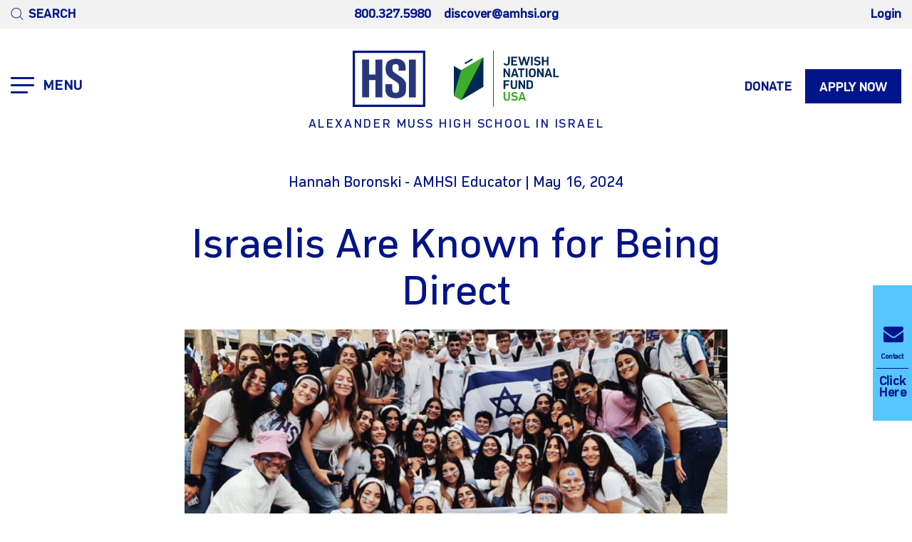

--- FILE ---
content_type: text/html; charset=utf-8
request_url: https://www.amhsi.org/blog/detail/blog/2024/05/16/israelis-are-known-for-being-direct
body_size: 11857
content:
 <!DOCTYPE html> <html lang="en"> <head> <meta name="viewport" content="initial-scale=1,width=device-width" /> <meta http-equiv="X-UA-Compatible" content="IE=edge,chrome=1" /> <meta name="facebook-domain-verification" content="lpuks0vqte8vthyi1r8qw9x1d650xe" /> <title>
	Israelis Are Known for Being Direct
</title> <link rel="icon" type="image/png" href="/ResourcePackages/JNF/Mvc/Icons/favicon_16.ico" sizes="16x16"> <link rel="icon" type="image/png" href="/ResourcePackages/JNF/Mvc/Icons/favicon_32.ico" sizes="32x32"> <link rel="icon" type="image/png" href="/ResourcePackages/JNF/Mvc/Icons/favicon_96.png" sizes="96x96"> <link rel="apple-touch-icon" href="/ResourcePackages/JNF/Mvc/Icons/favicon_120.png"> <link rel="apple-touch-icon" sizes="180x180" href="/ResourcePackages/JNF/Mvc/Icons/favicon_180.png"> <link rel="apple-touch-icon" sizes="152x152" href="/ResourcePackages/JNF/Mvc/Icons/favicon_152.png"> <link rel="apple-touch-icon" sizes="167x167" href="/ResourcePackages/JNF/Mvc/Icons/favicon_167.png"> <!-- Google Tag Manager --> <script>
        (function (w, d, s, l, i) {
            w[l] = w[l] || []; w[l].push({
                'gtm.start':

                    new Date().getTime(), event: 'gtm.js'
            }); var f = d.getElementsByTagName(s)[0],

                j = d.createElement(s), dl = l != 'dataLayer' ? '&l=' + l : ''; j.async = true; j.src =

                    'https://www.googletagmanager.com/gtm.js?id=' + i + dl; f.parentNode.insertBefore(j, f);

        })(window, document, 'script', 'dataLayer', 'GTM-N7KM4LP');
    </script> <!-- End Google Tag Manager --> <!-- Global site tag (gtag.js) - Google Analytics --> <script async src="https://www.googletagmanager.com/gtag/js?id=UA-142698046-1"></script> <script>
        window.dataLayer = window.dataLayer || [];
        function gtag() { dataLayer.push(arguments); }
        gtag('js', new Date());
        gtag('config', 'UA-142698046-1');
    </script> <script type="text/javascript">
    var appInsights=window.appInsights||function(config){
    function i(config){t[config]=function(){var i=arguments;t.queue.push(function(){t[config].apply(t,i)})}}var t={config:config},u=document,e=window,o="script",s="AuthenticatedUserContext",h="start",c="stop",l="Track",a=l+"Event",v=l+"Page",y=u.createElement(o),r,f;y.src=config.url||"https://az416426.vo.msecnd.net/scripts/a/ai.0.js";u.getElementsByTagName(o)[0].parentNode.appendChild(y);try{t.cookie=u.cookie}catch(p){}for(t.queue=[],t.version="1.0",r=["Event","Exception","Metric","PageView","Trace","Dependency"];r.length;)i("track"+r.pop());return i("set"+s),i("clear"+s),i(h+a),i(c+a),i(h+v),i(c+v),i("flush"),config.disableExceptionTracking||(r="onerror",i("_"+r),f=e[r],e[r]=function(config,i,u,e,o){var s=f&&f(config,i,u,e,o);return s!==!0&&t["_"+r](config,i,u,e,o),s}),t
    }({
        instrumentationKey: "a1358900-46df-4fee-996f-01d6120158ba"
    });

    window.appInsights=appInsights;
    appInsights.trackPageView();
    </script> <script src="https://use.fontawesome.com/a2280d2548.js"></script>  <link href="/ResourcePackages/JNF/assets/dist/css/bootstrap-v4.6.0.min.css" rel="stylesheet"/> <link href="/ResourcePackages/JNF/assets/dist/css/slinky.min.css" rel="stylesheet"/> <link href="/ResourcePackages/JNF/assets/dist/css/fonts.css" rel="stylesheet"/> <link href="/ResourcePackages/JNF/assets/dist/css/amhsi-new-home-style.css?v=1" rel="stylesheet"/> <script>
        var jnfroutesconfg = {"ServerUrl":"http://www.amhsi.org/","LoginUrl":"http://www.amhsi.org//registration/login","LogoutUrl":"http://www.amhsi.org//Sitefinity/SignOut?redirect=false","SSOTokenUrl":"http://www.amhsi.org//registration/RefreshSSOToken/","RegionImportUrl":"http://www.amhsi.org//import-regions/upload","NewsArchiveUrl":"http://www.amhsi.org//news-archive","NewsDetailsUrl":"http://www.amhsi.org//news-details","RegisteryUrl":"http://www.amhsi.org//registration","GetUserInfoUrl":"http://www.amhsi.org//registration/UserInfo","VideoApi":"http://www.amhsi.org//api/video","EventsApi":"http://www.amhsi.org//api/events","Designations":"http://www.amhsi.org//api/Designations","UpcomingEventsApi":"http://www.amhsi.org//api/events/upcoming","Donate":"http://www.amhsi.org//donate","FacebookMetaTags":"http://www.amhsi.org//facebook-meta-tags","IsValidName":"http://www.amhsi.org//registration/IsValidName"};
        var luminateClientApiConfig = {"BaseUrl":"https://secure.jnf.org/site/","Version":"1.0","ApiKey":"WvIJss3TIsY1C9P4DE5nz64mLOzAXv6wbbnJoZ0sN8SNyvRwfCJn9XVcYCrBm"};
    </script> <meta property="og:title" content="Israeli&amp;#39;s Are Known for their Directness - JNF.org" /><meta property="og:description" content="During a week of festivities and commemorative events for Yom HaZikaron and Yom HaAtzmut, an Alexander Muss High School in Israel teacher weighs in. " /><meta property="og:type" content="article" /><meta property="og:url" content="http://www.amhsi.org/blog/detail/blog/2024/05/16/israelis-are-known-for-being-direct" /><meta property="og:site_name" content="AMHSI" /><meta name="Generator" content="Sitefinity 14.4.8146.0 DX" /><link rel="canonical" href="https://www.amhsi.org/blog/detail/blog/2024/05/16/israelis-are-known-for-being-direct" /><meta name="description" content="During a week of festivities and commemorative events for Yom HaZikaron and Yom HaAtzmut, an Alexander Muss High School in Israel teacher weighs in. " /></head> <body class="page-container" id="hsi-body"> <!-- Google Tag Manager (noscript) --> <noscript> <iframe src="https://www.googletagmanager.com/ns.html?id=GTM-N7KM4LP"
                height="0" width="0" style="display:none;visibility:hidden"></iframe> </noscript> <!-- End Google Tag Manager (noscript) --> <div class="header-with-placeholder-top-placeholder"></div> <script src="/ScriptResource.axd?d=ktXPS54N4JY6vbaCTPlT9Z-l6pwKo6fQcJIc8euNkCBrENj5waGIy2hiJIUSeLYRWEliao4k08ph_TymkiV9tvl2ObMl5ABEOqfoQZvI4-RPynFrkNfGR3hcpjo_rI1HmU-nRjxalnDwnyChnZyTV8P3dnDmmNvbtvuDANWu-7zFOPKWkgoDEGWE87QWbK900&amp;t=ffffffffaa59361e" type="text/javascript"></script><script src="/ScriptResource.axd?d=ePnjFy9PuY6CB3GWMX-b_5ipUd3zy4NsmaFBSt2BkH15_fJmTVawYTQ3MMlkO2ZZjDHbtfXKgMixTVkQxiCuJEzjc3qjh_xXK1LkE39RUX0rjg7mefuyEM1ZQGWSt7LTiSV8KaKI0nJmJzrwfzH5NRrpAts_JL0so4bjac-S2p4Pdf14TqTZVGJNpQLv5pBy0&amp;t=ffffffffaa59361e" type="text/javascript"></script> <div class="sf_colsIn"
         data-sf-element="Header"
         data-placeholder-label="Header"> 
<header class="header">
    <div class="grey-bg topheader-wrapper">
        <div class="container">
            <div class="row topheader align-items-center">
                <div class="col">
                    <button class="searchbtn">
                        <img src="/ResourcePackages/JNF/assets/dist/images/amhsi/search-icon.svg" alt="Search icon">
                        <span>SEARCH</span>
                    </button>
                </div>
                <div class="col text-center">
                    <span class="header-tel"><a href="tel:800.327.5980" class="phoneno">800.327.5980</a></span>
                    <a href="/cdn-cgi/l/email-protection#0d69647e6e627b687f4d6c60657e6423627f6a" class="email"><span class="__cf_email__" data-cfemail="caaea3b9a9a5bcafb88aaba7a2b9a3e4a5b8ad">[email&#160;protected]</span></a>

                </div>
                <div class="col text-right">
                    <a href="https://www.amhsi.org/sign-up" class="email">Login</a>
                </div>
            </div>
        </div>
    </div>
    <div class="p-relative">
        <div class="container">
            <div class="row logoheader">
                <div class="col">
                    <div class="hamburger-icon" id="menu-btn">
                        <div id="nav-icon" class="">
                            <span></span>
                            <span></span>
                            <span></span>
                        </div>
                        <strong>MENU</strong>
                    </div>
                    <div class="hamburger-icon" id="mob-menu-btn">
                        <div id="nav-icon" class="">
                            <span></span>
                            <span></span>
                            <span></span>
                        </div>
                    </div>
                </div>
                <div class="col col-md-auto justify-content-center d-flex">
                    <div class="header-logo">
                        <a href="/" class="header-logo1">
                            <img src="/ResourcePackages/JNF/assets/dist/images/amhsi/AMHSI-logo.svg" alt="AMHSI Logo">
                        </a>
                        <a href="https://www.jnf.org/" class="header-logo2"><img src="/ResourcePackages/JNF/assets/dist/images/amhsi/JNF-logo.svg" alt="JNF Logo"></a>
                        <span class="tagline"><a href="/">ALEXANDER MUSS HIGH SCHOOL IN ISRAEL</a></span>
                    </div>
                </div>
                <div class="col justify-content-end deskbox">
                    <a href="https://my.jnf.org/alexander-muss-high-school-in-israel/Donate?appeal=5090" class="btn btn-link text-uppercase">Donate</a>
                    <a href="https://www.amhsi.org/sign-up" class="btn btn-primary text-uppercase">Apply Now</a>
                </div>
                <div class="col justify-content-end mobbox">
                    <button class="searchbtn">
                        <img src="/ResourcePackages/JNF/assets/dist/images/amhsi/search-icon.svg" alt="search icon">
                        <span>SEARCH</span>
                    </button>
                </div>
            </div>
        </div>
        <div class="main-navigation" id="main-navigation">
            <div class="container">
                <div class="row topnav">
                        <div class="col">
                            <a class="title-menu">About</a>
                                <a href="/leadership">Leadership</a>
                                <a href="/faculty">Faculty</a>
                                <a href="/vision">Vision</a>
                        </div>
                        <div class="col">
                            <a class="title-menu">Admissions</a>
                                <a href="/information-sessions">Information Sessions</a>
                                <a href="/apply">How to Apply</a>
                                <a href="/sessions-financial-aid">Session Dates, Tuition &amp; Financial Aid</a>
                        </div>
                        <div class="col">
                            <a class="title-menu">Academics</a>
                                <a href="/general-studies">General Studies</a>
                                <a href="/israel-studies">Israel Studies</a>
                        </div>
                        <div class="col">
                            <a class="title-menu">Programs</a>
                                <a href="/semester-session">Semester</a>
                                <a href="/summer-sessions">Summer</a>
                                <a href="/mini-mester">Mini-Mester</a>
                                <a href="https://www.amhsi.org/12th-grade-winter-trip">12th Grade Winter Trip</a>
                        </div>
                        <div class="col">
                            <a class="title-menu">Campus</a>
                                <a href="/campus-life">Campus Life</a>
                                <a href="/our-campus">Our Campus</a>
                                <a href="/safety">Safety</a>
                        </div>
                        <div class="col">
                            <a class="title-menu">Resources</a>
                                <a href="/campus-life-old/session-photos">Photos</a>
                                <a href="/amhsi-blog">Blog</a>
                                <a href="https://www.amhsi.org/muss-matters-podcast">Our Podcast</a>
                                <a href="/press-center/media">Press</a>
                                <a href="/partners">Partnerships</a>
                        </div>
                </div>
                <div class="row bottomnav">
                    <div class="col">
                            <a href="/alumni" class="title-menu">Alumni</a>
                    </div>
                    <div class="col menu-social-wrap">
                        <div class="menu-social">
                                    <a href="https://www.youtube.com/@AMHSI"><img src="https://jnf.blob.core.windows.net/images/images/default-source/icons/youtube.png?sfvrsn=504dbd0e_1" alt="youtube icon image"><span class="sr-only">youtube</span></a>
                                    <a href="https://www.facebook.com/AMHSI/"><img src="https://jnf.blob.core.windows.net/images/images/default-source/icons/facebook.png?sfvrsn=4d83552d_1" alt="facebook icon image"><span class="sr-only">facebook</span></a>
                                    <a href="https://www.instagram.com/amhsi/"><img src="https://jnf.blob.core.windows.net/images/images/default-source/icons/insta.png?sfvrsn=fde00e1d_1" alt="instagram icon image"><span class="sr-only">instagram</span></a>
                        </div>
                    </div>
                </div>

            </div>
        </div>
    </div>

    <!-- Drilldown Menu Starts -->
    <div class="drilldown-menu">
        <span id="mmenu-close"><img src="/ResourcePackages/JNF/assets/dist/images/amhsi/menu-close-icon.svg" alt="menu close icon image" /></span>
        <div class="container">
            <div id="mobile-menu">
                
                <ul class="main-menu">
                        <li>
                            <a href="#" title="About" class="level0">About</a>
                            <ul>
                                <li><a href="#" class="title-menu">About</a></li>
                                    <li><a href="/leadership" title="Leadership">Leadership</a></li>
                                    <li><a href="/faculty" title="Faculty">Faculty</a></li>
                                    <li><a href="/vision" title="Vision">Vision</a></li>
                            </ul>
                        </li>
                        <li>
                            <a href="#" title="Admissions" class="level0">Admissions</a>
                            <ul>
                                <li><a href="#" class="title-menu">Admissions</a></li>
                                    <li><a href="/information-sessions" title="Information Sessions">Information Sessions</a></li>
                                    <li><a href="/apply" title="How to Apply">How to Apply</a></li>
                                    <li><a href="/sessions-financial-aid" title="Session Dates, Tuition &amp; Financial Aid">Session Dates, Tuition &amp; Financial Aid</a></li>
                            </ul>
                        </li>
                        <li>
                            <a href="#" title="Academics" class="level0">Academics</a>
                            <ul>
                                <li><a href="#" class="title-menu">Academics</a></li>
                                    <li><a href="/general-studies" title="General Studies">General Studies</a></li>
                                    <li><a href="/israel-studies" title="Israel Studies">Israel Studies</a></li>
                            </ul>
                        </li>
                        <li>
                            <a href="#" title="Programs" class="level0">Programs</a>
                            <ul>
                                <li><a href="#" class="title-menu">Programs</a></li>
                                    <li><a href="/semester-session" title="Semester">Semester</a></li>
                                    <li><a href="/summer-sessions" title="Summer">Summer</a></li>
                                    <li><a href="/mini-mester" title="Mini-Mester">Mini-Mester</a></li>
                                    <li><a href="https://www.amhsi.org/12th-grade-winter-trip" title="12th Grade Winter Trip">12th Grade Winter Trip</a></li>
                            </ul>
                        </li>
                        <li>
                            <a href="#" title="Campus" class="level0">Campus</a>
                            <ul>
                                <li><a href="#" class="title-menu">Campus</a></li>
                                    <li><a href="/campus-life" title="Campus Life">Campus Life</a></li>
                                    <li><a href="/our-campus" title="Our Campus">Our Campus</a></li>
                                    <li><a href="/safety" title="Safety">Safety</a></li>
                            </ul>
                        </li>
                        <li>
                            <a href="#" title="Resources" class="level0">Resources</a>
                            <ul>
                                <li><a href="#" class="title-menu">Resources</a></li>
                                    <li><a href="/campus-life-old/session-photos" title="Photos">Photos</a></li>
                                    <li><a href="/amhsi-blog" title="Blog">Blog</a></li>
                                    <li><a href="https://www.amhsi.org/muss-matters-podcast" title="Our Podcast">Our Podcast</a></li>
                                    <li><a href="/press-center/media" title="Press">Press</a></li>
                                    <li><a href="/partners" title="Partnerships">Partnerships</a></li>
                            </ul>
                        </li>

                        <li>
                            <a href="/alumni" title="Alumni" class="level0">Alumni</a>
                        </li>

                    <li>
                        <a href="https://www.amhsi.org/sign-up" class="level0">Login</a>
                    </li>
                    <li>
                        <a href="https://www.amhsi.org/sign-up" class="level0">Apply Now</a>
                    </li>

                        <li>
                            <a href="https://my.jnf.org/alexander-muss-high-school-in-israel/Donate?appeal=5090" title="Donate" class="level0">Donate</a>
                        </li>

                    <li>
                        <div class="row mmenu-info">
                            <div class="col info">
                                <a href="tel:800.327.5980" title="Phone number">800.327.5980</a>
                                <a href="/cdn-cgi/l/email-protection#1f7b766c7c70697a6d5f7e72776c7631706d78" title="Contact email"><span class="__cf_email__" data-cfemail="acc8c5dfcfc3dac9deeccdc1c4dfc582c3decb">[email&#160;protected]</span></a>
                            </div>
                            <div class="col social">
                                        <a href="https://www.youtube.com/@AMHSI" title="youtube"><img src="https://jnf.blob.core.windows.net/images/images/default-source/icons/youtube.png?sfvrsn=504dbd0e_1" alt="youtube icon image"><span class="sr-only">youtube</span></a>
                                        <a href="https://www.facebook.com/AMHSI/" title="facebook"><img src="https://jnf.blob.core.windows.net/images/images/default-source/icons/facebook.png?sfvrsn=4d83552d_1" alt="facebook icon image"><span class="sr-only">facebook</span></a>
                                        <a href="https://www.instagram.com/amhsi/" title="instagram"><img src="https://jnf.blob.core.windows.net/images/images/default-source/icons/insta.png?sfvrsn=fde00e1d_1" alt="instagram icon image"><span class="sr-only">instagram</span></a>
                            </div>
                        </div>
                    </li>
                </ul>
            </div>

        </div>
    </div>
    <!-- Drilldown Menu Ends -->

    <!--Search container start-->
    <div class="search-container" id="global-search">
        <div class="container">
            <label for="main-search" class="sr-only">Search</label>
            <img src="/ResourcePackages/JNF/assets/dist/images/amhsi/search-icon.svg" class="m-search-icon" alt="search icon">
            <input type="text" placeholder="Search HSI here" class="search-field" id="inputSearch" onkeypress="inputSearchKeyPressed(event);">
            <button class="search-icon" id="search-go" onclick="btnSearchClicked();">
                <img src="/ResourcePackages/JNF/assets/dist/images/amhsi/search-icon.svg" alt="Search icon" />
                <span>SEARCH</span>
            </button>
            <button class="search-icon" id="search-close">
                <img src="/ResourcePackages/JNF/assets/dist/images/amhsi/search-close-icon.svg" alt="Search close icon" />
                <span>CLOSE</span>
            </button>
        </div>
    </div>
    <!--Search container ends-->
</header>
<div class="header-action-section header-cta-bg">
    <div class="container">
        <div class="row">
            <div class="col-xs-12">
                <div class="header-action-box-wrapper">
                                        
                </div>
            </div>
        </div>
    </div>
</div>

 </div> <div class="sf_colsIn page-content"
         data-sf-element="Container"
         data-placeholder-label="Content Container"> 
<div id="Contentplaceholder1_T63658311004_Col00" class="sf_colsIn" data-sf-element="Container" data-placeholder-label="Page Content"><div id="Contentplaceholder1_C001_Col00" class="sf_colsIn container" data-sf-element="Container" data-placeholder-label="Container">


<div class="post-wrap">

    <div class="post-info">

            <p class="author-name">
                Hannah Boronski - AMHSI Educator | May 16, 2024
            </p>

        <p class="category">
        </p>
    </div>

    <div class="post-title">
        <h1 class="header2">Israelis Are Known for Being Direct</h1>
    </div>

    <div class="post-img">
            <div>
                <img class="image" alt="Blog image - Israelis Are Known for Being Direct" src='https://jnf.blob.core.windows.net/images/images/librariesprovider5/college-logos/add22_amhsi_facebook_1920x1080_jnfusa.jpg?sfvrsn=108c2220_1' />
            </div>
    </div>

    <div class="social">
        <a href="https://twitter.com/AMHSI"><img src="/ResourcePackages/JNF/assets/dist/images/amhsi/twitter-icon.svg" alt="twitter icon image"><span class="sr-only">twitter</span></a>
        <a href="https://www.facebook.com/AMHSI/"><img src="/ResourcePackages/JNF/assets/dist/images/amhsi/facebook-icon.svg" alt="facebook icon image"><span class="sr-only">facebook</span></a>
        <a href="https://www.instagram.com/amhsi/"><img src="/ResourcePackages/JNF/assets/dist/images/amhsi/instagram-icon.svg" alt="instagram icon image"><span class="sr-only">instagram</span></a>
        <a href="https://www.youtube.com/c/AlexanderMussHighSchoolinIsrael"><img src="/ResourcePackages/JNF/assets/dist/images/amhsi/youtube-icon.svg" alt="youtube icon image"><span class="sr-only">youtube</span></a>
    </div>

    <div class="post-detail"><div><p paraid="811787085" paraeid="{858116fc-a57d-45bf-bb48-ca763cc287be}{161}">Two Israelis stand in a shop, one trying on a coat. </p><p paraid="811787085" paraeid="{858116fc-a57d-45bf-bb48-ca763cc287be}{161}">&ldquo;What do you think of this? Should I get it? I don&rsquo;t know,&rdquo; one asks.</p></div><div><p paraid="260289466" paraeid="{858116fc-a57d-45bf-bb48-ca763cc287be}{175}">&ldquo;Get it? Seriously? Are you crazy? I-&rdquo;&nbsp;</p></div><div><p paraid="1974080434" paraeid="{858116fc-a57d-45bf-bb48-ca763cc287be}{181}">&ldquo;Ok, ok, you could have just told me it didn&rsquo;t fit right.&rdquo;&nbsp;</p></div><div><p paraid="935304688" paraeid="{858116fc-a57d-45bf-bb48-ca763cc287be}{187}">&ldquo;I could have, but I also wanted to tell you that the color was terrible.&rdquo;&nbsp;</p></div><div><p paraid="1034322018" paraeid="{858116fc-a57d-45bf-bb48-ca763cc287be}{193}">Israelis are often teased for our directness.&nbsp;</p></div><div><p paraid="738692707" paraeid="{858116fc-a57d-45bf-bb48-ca763cc287be}{203}">Sometimes, when people talk about Yom HaZikaron, we want to draw comparisons between Israeli Memorial Day and other Memorial Days. &ldquo;Who but an Israeli would say טוב למות בעד ארצינו -&nbsp;<em>It</em><em> is good to die for our country</em>. What do Americans know, with their barbeques and parties?&rdquo;&nbsp;&nbsp;</p></div><div><p paraid="1614212030" paraeid="{858116fc-a57d-45bf-bb48-ca763cc287be}{255}">Other times, we want to compare it to the other national holidays of the spring, Yom HaShoah and Yom HaAtzmaut: one holiday to commemorate the consequences of the grief we suffer without a state, one to commemorate the grief we suffer with a state, and one to remind us what all this grief is for and to celebrate the wonder that is Israel.&nbsp;&nbsp;</p></div><div><p paraid="741892413" paraeid="{079d5af5-015a-44b7-91d3-74eeb4ff3bf0}{35}">What do Israelis opining on fashion and Yom HaZikaron have in common? I&rsquo;ll tell you.&nbsp;&nbsp;</p></div><div><p paraid="1718750353" paraeid="{079d5af5-015a-44b7-91d3-74eeb4ff3bf0}{45}">Israelis grieve directly. There is no shushing, no pretending that this is okay, nor act that the deaths of those who die heroically are not also tragic. We are a country that grieves, all the way down into the terrifying depths of our sadness and loss, feeling our sorrow down in our <em>kishkes</em> (guts). It is not easy to be a mourner, nor is it easy to witness someone in the throes of grief. There is a human urge to look away and soothe, but we don&rsquo;t.&nbsp;</p></div><div><p paraid="179749074" paraeid="{079d5af5-015a-44b7-91d3-74eeb4ff3bf0}{63}">While our hearts break to see it, no one thinks twice about a young boy climbing atop his father&rsquo;s grave at Har Herzl, wrapping his arms around the headstone; of course he reaches out to hold what he can.&nbsp;&nbsp;</p></div><div><p paraid="866378981" paraeid="{079d5af5-015a-44b7-91d3-74eeb4ff3bf0}{93}">With tears streaming down our faces, we listen to those who lost their loved ones: to the soldier in a unit who swore he never wanted to be the one left to tell the story, to the taxi driver who lost a majority of his battalion in the Yom Kippur War when he was just a boy, to the parents and girlfriends and best friends. There are few greater kindnesses than letting someone talk about their person as they lived, to share that story with just one more person, to entrust a little flicker of their loved ones to us.&nbsp;</p></div><div><p paraid="201499894" paraeid="{079d5af5-015a-44b7-91d3-74eeb4ff3bf0}{147}">We file into little apartment kitchens and big tents set up in the center of the moshav, we physically support those who struggle to carry themselves, we give them room to talk or be silent, and we weep alongside them without knowing where their grief ends and our own begins.&nbsp;&nbsp;</p></div><div><p paraid="2047047146" paraeid="{079d5af5-015a-44b7-91d3-74eeb4ff3bf0}{175}">From this, <em>Am Israel</em>, the people of Israel, draw their strength. It is not just <strong>ביחד ננצח</strong>, together we will win. Rather, it is <strong>together </strong><strong>we will do everything</strong>. We will celebrate and change, laugh and yes, we unfortunately will mourn. But as Israel moves forward from Yom HaZikaron and into Yom HaAtzmaut, can we be as intentional, willing, and present in our cohabitation as we are on this one day in sadness? What does a Jewish future look like?&nbsp;</p></div><div><p paraid="384769782" paraeid="{079d5af5-015a-44b7-91d3-74eeb4ff3bf0}{217}">As a teacher, I look at our clever, bold, brave, and goofy students and see a generation that has been enriched by the experience they had here, grief and all. It was not easy; Israel&rsquo;s national days this year were amongst the hardest most Israelis have ever known. Yet, I believe that the students will take this ability, this directness even in the face of pain, and use it to empower them for the rest of their lives.&nbsp;&nbsp;</p></div><p>&nbsp;</p><p><img src="https://jnf.blob.core.windows.net/images/images/default-source/akiva-test-image-library/whatsapp-image-2024-05-16-at-16-46-12_2013736f.jpg?sfvrsn=c9185f32_1" height="226" width="226" alt="Hannah Boronski" sf-size="100" /></p><div><p paraid="384769782" paraeid="{079d5af5-015a-44b7-91d3-74eeb4ff3bf0}{217}"><strong><em>Hannah Boronski, a Massachusetts native, has lived in Israel since 2015, and is proud to be a part of the Alexander Muss High School in Israel team as both a teacher and administrator.&nbsp;</em></strong></p></div></div>

    <div class="button-container">
        <a href="/blog" class="backtotoplink">
            < Back to AMHSI Blog
        </a>
    </div>

</div>
</div></div> </div> <div class="sf_colsIn"
         data-sf-element="Footer"
         data-placeholder-label="Footer"> 



<div >
    <div class="sfContentBlock sf-Long-text" ><div class="light-blue-bg"><div class="container text-center needhelp"><h2>Questions? We&rsquo;re here to help</h2><a class="btn qtn-btn-outline-primary btn-askus-form" href="/refer">Contact Us</a>
 </div></div></div>
</div>
<div data-sf-role="form-container">
    <input type="hidden" data-sf-role="form-id" value="769cf879-5b68-4c57-b029-d85b4d488e92" name="FormId" />
    <input type="hidden" data-sf-role="marketo-settings" value="{&quot;syncFormFieldsToLeadFields&quot;:false,&quot;doSpecificWebCalls&quot;:false}" name="MarketoSettings" />

<form action="?sf_cntrl_id=ctl00%24Contentplaceholder3%24T63658311008" method="POST" name="defaultFormctl00$Contentplaceholder3$T63658311008" enctype="multipart/form-data" role="form">                <div id="C001_Col00" class="sf_colsIn mySecModalTest askus-form custom-form" data-sf-element="Container">
<div id="C002_Col00" class="sf_colsIn container" data-sf-element="Container">
<div class="sf_cols" data-sf-element="Row">
    <div class="sf_colsOut sf_1col_1_100">
        <div id="C003_Col00" class="sf_colsIn sf_1col_1_100 firDivPad" data-sf-element="Column 1">
            
        <div class="sf_cols flex-row" data-sf-element="Row">
    <div class="sf_colsOut sf_2cols_1_50">
        <div id="C005_Col00" class="sf_colsIn sf_2cols_1in_50" data-sf-element="Column 1">
            
        
<div class="custom-form-field sf-fieldWrp" data-sf-role="text-field-container">
    <input data-sf-role="violation-restrictions" type="hidden" value='{"maxLength":"255", "minLength": "0"}' />
    <input data-sf-role="violation-messages" type="hidden" value='{"maxLength":"First Name field must be less than 255 characters", "required": "First Name field input is required", "invalid": "Entry is not valid!", "regularExpression": "First Name field input is invalid"}' />
    <label for='Textbox-1'>First Name</label>
    <input id='Textbox-1' data-sf-role="text-field-input" type="text" name="TextFieldController_1" value="" required="required" pattern=".{0,255}"  />


    <p data-sf-role="error-message" role="alert" aria-live="assertive"></p>
</div>

</div>
    </div>
    <div class="sf_colsOut sf_2cols_2_50">
        <div id="C005_Col01" class="sf_colsIn sf_2cols_2in_50" data-sf-element="Column 2">
        
<div class="custom-form-field sf-fieldWrp" data-sf-role="text-field-container">
    <input data-sf-role="violation-restrictions" type="hidden" value='{"maxLength":"255", "minLength": "0"}' />
    <input data-sf-role="violation-messages" type="hidden" value='{"maxLength":"Last Name field must be less than 255 characters", "required": "Last Name field input is required", "invalid": "Entry is not valid!", "regularExpression": "Last Name field input is invalid"}' />
    <label for='Textbox-2'>Last Name</label>
    <input id='Textbox-2' data-sf-role="text-field-input" type="text" name="TextFieldController" value="" required="required" pattern=".{0,255}"  />


    <p data-sf-role="error-message" role="alert" aria-live="assertive"></p>
</div>

</div>
    </div>
</div><div class="sf_cols flex-row" data-sf-element="Row">
    <div class="sf_colsOut sf_2cols_1_50">
        <div id="C018_Col00" class="sf_colsIn sf_2cols_1in_50" data-sf-element="Column 1">
            
        


<div class="custom-form-field sf-fieldWrp" data-sf-role="email-text-field-container">
    <input data-sf-role="violation-restrictions" type="hidden" value='{"maxLength":"255", "minLength": "0"}' />
    <input data-sf-role="violation-messages" type="hidden" value='{"maxLength":"Email field must be less than 255 characters", "required": "Email address is required", "invalid": "Entry is not valid!", "regularExpression": "Email address is invalid"}' />
    <label for='Email-1'>Email</label>
    <input id='Email-1' data-sf-role="email-text-field-input" type="email" name="EmailTextFieldController" value="" required="required" pattern="^[a-zA-Z0-9.!#$%&'*\+\-\/=?^_`\{\|\}~]+@(?:[a-zA-Z0-9\-]+\.)+[a-zA-Z]{2,63}$" />


    <p data-sf-role="error-message" role="alert" aria-live="assertive"></p>
</div>

</div>
    </div>
    <div class="sf_colsOut sf_2cols_2_50">
        <div id="C018_Col01" class="sf_colsIn sf_2cols_2in_50" data-sf-element="Column 2">
        
<div class="custom-form-field sf-fieldWrp" data-sf-role="text-field-container">
    <input data-sf-role="violation-restrictions" type="hidden" value='{"maxLength":"255", "minLength": "0"}' />
    <input data-sf-role="violation-messages" type="hidden" value='{"maxLength":"Phone Number field must be less than 255 characters", "required": "Phone Number field input is required", "invalid": "Entry is not valid!", "regularExpression": "Phone Number field input is invalid"}' />
    <label for='Textbox-3'>Phone Number</label>
    <input id='Textbox-3' data-sf-role="text-field-input" type="text" name="TextFieldController_0" value="" required="required" pattern=".{0,255}"  />


    <p data-sf-role="error-message" role="alert" aria-live="assertive"></p>
</div>

</div>
    </div>
</div><div class="sf_cols flex-row" data-sf-element="Row">
    <div class="sf_colsOut sf_2cols_1_50">
        <div id="C019_Col00" class="sf_colsIn sf_2cols_1in_50" data-sf-element="Column 1">
            
        
<div class="custom-form-field sf-fieldWrp" data-sf-role="text-field-container">
    <input data-sf-role="violation-restrictions" type="hidden" value='{"maxLength":"255", "minLength": "0"}' />
    <input data-sf-role="violation-messages" type="hidden" value='{"maxLength":"City field must be less than 255 characters", "required": "City field input is required", "invalid": "Entry is not valid!", "regularExpression": "City field input is invalid"}' />
    <label for='Textbox-4'>City</label>
    <input id='Textbox-4' data-sf-role="text-field-input" type="text" name="TextFieldController_0_0" value="" required="required" pattern=".{0,255}"  />


    <p data-sf-role="error-message" role="alert" aria-live="assertive"></p>
</div>

</div>
    </div>
    <div class="sf_colsOut sf_2cols_2_50">
        <div id="C019_Col01" class="sf_colsIn sf_2cols_2in_50" data-sf-element="Column 2">
        
<div class="custom-form-field sf-fieldWrp" data-sf-role="dropdown-list-field-container">
    <input type="hidden" data-sf-role="violation-messages" value='{ "required": "State / Province field input is required"}' />
    <label for='Dropdown-1'>State / Province</label>


    <select id='Dropdown-1' data-sf-role="dropdown-list-field-select" name="DropdownListFieldController" required='required'>
            <option  value="">Select State</option>
            <option  value="USA-AK">USA-AK</option>
            <option  value="USA-AL">USA-AL</option>
            <option  value="USA-AR">USA-AR</option>
            <option  value="USA-AZ">USA-AZ</option>
            <option  value="USA-CA">USA-CA</option>
            <option  value="USA-CO">USA-CO</option>
            <option  value="USA-CT">USA-CT</option>
            <option  value="USA-DC">USA-DC</option>
            <option  value="USA-DE">USA-DE</option>
            <option  value="USA-FL">USA-FL</option>
            <option  value="USA-GA">USA-GA</option>
            <option  value="USA-HI">USA-HI</option>
            <option  value="USA-IA">USA-IA</option>
            <option  value="USA-ID">USA-ID</option>
            <option  value="USA-IL">USA-IL</option>
            <option  value="USA-IN">USA-IN</option>
            <option  value="USA-KS">USA-KS</option>
            <option  value="USA-KY">USA-KY</option>
            <option  value="USA-LA">USA-LA</option>
            <option  value="USA-MA">USA-MA</option>
            <option  value="USA-MD">USA-MD</option>
            <option  value="USA-ME">USA-ME</option>
            <option  value="USA-MI">USA-MI</option>
            <option  value="USA-MN">USA-MN</option>
            <option  value="USA-MO">USA-MO</option>
            <option  value="USA-MS">USA-MS</option>
            <option  value="USA-MT">USA-MT</option>
            <option  value="USA-NC">USA-NC</option>
            <option  value="USA-ND">USA-ND</option>
            <option  value="USA-NE">USA-NE</option>
            <option  value="USA-NH">USA-NH</option>
            <option  value="USA-NJ">USA-NJ</option>
            <option  value="USA-NM">USA-NM</option>
            <option  value="USA-NV">USA-NV</option>
            <option  value="USA-NY">USA-NY</option>
            <option  value="USA-OH">USA-OH</option>
            <option  value="USA-OK">USA-OK</option>
            <option  value="USA-OR">USA-OR</option>
            <option  value="USA-PA">USA-PA</option>
            <option  value="USA-RI">USA-RI</option>
            <option  value="USA-SC">USA-SC</option>
            <option  value="USA-SD">USA-SD</option>
            <option  value="USA-TN">USA-TN</option>
            <option  value="USA-TX">USA-TX</option>
            <option  value="USA-UT">USA-UT</option>
            <option  value="USA-VA">USA-VA</option>
            <option  value="USA-VT">USA-VT</option>
            <option  value="USA-WA">USA-WA</option>
            <option  value="USA-WI">USA-WI</option>
            <option  value="USA-WV">USA-WV</option>
            <option  value="USA-WY">USA-WY</option>
            <option  value="US Territories-AS">US Territories-AS</option>
            <option  value="US Territories-FM">US Territories-FM</option>
            <option  value="US Territories-GU">US Territories-GU</option>
            <option  value="US Territories-MH">US Territories-MH</option>
            <option  value="US Territories-MP">US Territories-MP</option>
            <option  value="US Territories-PR">US Territories-PR</option>
            <option  value="US Territories-PW">US Territories-PW</option>
            <option  value="US Territories-VI">US Territories-VI</option>
            <option  value="US Military-AA">US Military-AA</option>
            <option  value="US Military-AE">US Military-AE</option>
            <option  value="US Military-AP">US Military-AP</option>
            <option  value="Canada-AB">Canada-AB</option>
            <option  value="Canada-BC">Canada-BC</option>
            <option  value="Canada-MB">Canada-MB</option>
            <option  value="Canada-NB">Canada-NB</option>
            <option  value="Canada-NL">Canada-NL</option>
            <option  value="Canada-NS">Canada-NS</option>
            <option  value="Canada-NT">Canada-NT</option>
            <option  value="Canada-NU">Canada-NU</option>
            <option  value="Canada-ON">Canada-ON</option>
            <option  value="Canada-PE">Canada-PE</option>
            <option  value="Canada-QC">Canada-QC</option>
            <option  value="Canada-SK">Canada-SK</option>
            <option  value="Canada-YT">Canada-YT</option>
            <option  value="New South Wales-NT">New South Wales-NT</option>
            <option  value="New South Wales-QLD">New South Wales-QLD</option>
            <option  value="New South Wales-SA">New South Wales-SA</option>
            <option  value="New South Wales-TAS">New South Wales-TAS</option>
            <option  value="New South Wales-VIC">New South Wales-VIC</option>
            <option  value="New South Wales-WA">New South Wales-WA</option>
            <option  value="Other">Other</option>
    </select>
    <p data-sf-role="error-message" role="alert" aria-live="assertive"></p>
</div>

</div>
    </div>
</div><div class="sf_cols flex-row" data-sf-element="Row">
    <div class="sf_colsOut sf_1col_1_100">
        <div id="C008_Col00" class="sf_colsIn sf_1col_1in_100" data-sf-element="Column 1">
            
        
<div class="custom-form-field sf-fieldWrp" data-sf-role="paragraph-text-field-container">
    <input type="hidden" data-sf-role="violation-messages" value='{"maxLength":"What&#39;s your Question? field input is too long", "required": "What&#39;s your Question? field input is required"}' />
    <label for='Textarea-1'>What&#39;s your Question?</label>
    <textarea id='Textarea-1' data-sf-role="paragraph-text-field-textarea" name="ParagraphTextFieldController" ></textarea>

    <p data-sf-role="error-message" role="alert" aria-live="assertive"></p>
</div>




<div data-sf-role="field-captcha-container" style="display:none;" class="sf-fieldWrp">
    <div>
        <img data-sf-role="captcha-image" src='/Frontend-Assembly/Telerik.Sitefinity.Frontend/assets/dist/img/dummy.jpg?package=JNF'/>
    </div>

    <a data-sf-role="captcha-refresh-button">New code</a>

    <div>
        <input data-sf-role="violation-messages" type="hidden" value='{"required": "Captcha code is required"}' />
        <label for='Textbox-5'>Please type the code above</label>
        <input id='Textbox-5' type="text" data-sf-role="captcha-input" name="captcha-a" required='required'/>
        <p data-sf-role="error-message" role="alert" aria-live="assertive"></p>
    </div>

    <input type="hidden" data-sf-role="captcha-k" name="captcha-k" />

    <input type="hidden" data-sf-role="captcha-settings" value="/RestApi/captcha/" />
    <input type="hidden" data-sf-role="captcha-iam" value='Incorrect value for the captcha image' />
</div>

</div>
    </div>
</div><div id="C023_Col00" class="sf_colsIn form-bottom model1-submit-btn" data-sf-element="Container">

<div class="btn-submit text-center sf-fieldWrp">
    <button type="submit"  >Submit</button>
</div>


</div>
</div>
    </div>
</div></div>
</div>
</form>
</div>

<div >
    <div class="sfContentBlock sf-Long-text" ><a class="question-circle question-form-btn" href="/refer"><span><em class="fa fa-envelope" aria-hidden="true"></em>Contact</span> Click Here </a>
<a class="question-circle-mob question-form-btn" href="/refer"> <span class="qtn-icon"><em class="fa fa-envelope" aria-hidden="true"></em></span> <span class="test"> Contact Click Here </span> </a></div>
</div>
<div data-sf-role="form-container">
    <input type="hidden" data-sf-role="form-id" value="f7ef583d-d1a7-4fd1-858c-f31b5c28424e" name="FormId" />
    <input type="hidden" data-sf-role="marketo-settings" value="{&quot;syncFormFieldsToLeadFields&quot;:false,&quot;doSpecificWebCalls&quot;:false}" name="MarketoSettings" />

<form action="?sf_cntrl_id=ctl00%24Contentplaceholder3%24T63658311009" method="POST" name="defaultFormctl00$Contentplaceholder3$T63658311009" enctype="multipart/form-data" role="form">                <div id="C001_Col00_2" class="sf_colsIn question-form custom-form modal" data-sf-element="Container">
<div class="modal-content" data-sf-element="Row">
    <div class="sf_colsOut sf_1col_1_100">
        <div id="C031_Col00_2" class="sf_colsIn modal-body" data-sf-element="Column 1">
            
        <div id="C002_Col00_2" class="sf_colsIn container myModal-container" data-sf-element="Container">
<div class="sf_cols flex-row" data-sf-element="Row">
    <div class="sf_colsOut sf_2cols_1_75">
        <div id="C030_Col00_2" class="sf_colsIn sf_2cols_1in_75 firDivPad" data-sf-element="Column 1">
            
        <div class="sf_cols flex-row" data-sf-element="Row">
    <div class="sf_colsOut sf_2cols_1_50">
        <div id="C005_Col00_2" class="sf_colsIn sf_2cols_1in_50" data-sf-element="Column 1">
            
        
<div class="custom-form-field sf-fieldWrp" data-sf-role="text-field-container">
    <input data-sf-role="violation-restrictions" type="hidden" value='{"maxLength":"255", "minLength": "0"}' />
    <input data-sf-role="violation-messages" type="hidden" value='{"maxLength":"First Name field must be less than 255 characters", "required": "First Name field input is required", "invalid": "Entry is not valid!", "regularExpression": "First Name field input is invalid"}' />
    <label for='Textbox-6'>First Name</label>
    <input id='Textbox-6' data-sf-role="text-field-input" type="text" name="TextFieldController_1" value="" required="required" pattern=".{0,255}"  />


    <p data-sf-role="error-message" role="alert" aria-live="assertive"></p>
</div>

</div>
    </div>
    <div class="sf_colsOut sf_2cols_2_50">
        <div id="C005_Col01_2" class="sf_colsIn sf_2cols_2in_50" data-sf-element="Column 2">
        
<div class="custom-form-field sf-fieldWrp" data-sf-role="text-field-container">
    <input data-sf-role="violation-restrictions" type="hidden" value='{"maxLength":"255", "minLength": "0"}' />
    <input data-sf-role="violation-messages" type="hidden" value='{"maxLength":"Last Name field must be less than 255 characters", "required": "Last Name field input is required", "invalid": "Entry is not valid!", "regularExpression": "Last Name field input is invalid"}' />
    <label for='Textbox-7'>Last Name</label>
    <input id='Textbox-7' data-sf-role="text-field-input" type="text" name="TextFieldController" value="" required="required" pattern=".{0,255}"  />


    <p data-sf-role="error-message" role="alert" aria-live="assertive"></p>
</div>

</div>
    </div>
</div><div class="sf_cols flex-row" data-sf-element="Row">
    <div class="sf_colsOut sf_2cols_1_50">
        <div id="C018_Col00_2" class="sf_colsIn sf_2cols_1in_50" data-sf-element="Column 1">
            
        


<div class="custom-form-field sf-fieldWrp" data-sf-role="email-text-field-container">
    <input data-sf-role="violation-restrictions" type="hidden" value='{"maxLength":"255", "minLength": "0"}' />
    <input data-sf-role="violation-messages" type="hidden" value='{"maxLength":"Email field must be less than 255 characters", "required": "Email address is required", "invalid": "Entry is not valid!", "regularExpression": "Email address is invalid"}' />
    <label for='Email-2'>Email</label>
    <input id='Email-2' data-sf-role="email-text-field-input" type="email" name="EmailTextFieldController" value="" required="required" pattern="^[a-zA-Z0-9.!#$%&'*\+\-\/=?^_`\{\|\}~]+@(?:[a-zA-Z0-9\-]+\.)+[a-zA-Z]{2,63}$" />


    <p data-sf-role="error-message" role="alert" aria-live="assertive"></p>
</div>

</div>
    </div>
    <div class="sf_colsOut sf_2cols_2_50">
        <div id="C018_Col01_2" class="sf_colsIn sf_2cols_2in_50" data-sf-element="Column 2">
        
<div class="custom-form-field sf-fieldWrp" data-sf-role="text-field-container">
    <input data-sf-role="violation-restrictions" type="hidden" value='{"maxLength":"255", "minLength": "0"}' />
    <input data-sf-role="violation-messages" type="hidden" value='{"maxLength":"Phone Number field must be less than 255 characters", "required": "Phone Number field input is required", "invalid": "Entry is not valid!", "regularExpression": "Phone Number field input is invalid"}' />
    <label for='Textbox-8'>Phone Number</label>
    <input id='Textbox-8' data-sf-role="text-field-input" type="text" name="TextFieldController_0" value="" required="required" pattern=".{0,255}"  />


    <p data-sf-role="error-message" role="alert" aria-live="assertive"></p>
</div>

</div>
    </div>
</div><div class="sf_cols flex-row" data-sf-element="Row">
    <div class="sf_colsOut sf_2cols_1_50">
        <div id="C019_Col00_2" class="sf_colsIn sf_2cols_1in_50" data-sf-element="Column 1">
            
        
<div class="custom-form-field sf-fieldWrp" data-sf-role="text-field-container">
    <input data-sf-role="violation-restrictions" type="hidden" value='{"maxLength":"255", "minLength": "0"}' />
    <input data-sf-role="violation-messages" type="hidden" value='{"maxLength":"City field must be less than 255 characters", "required": "City field input is required", "invalid": "Entry is not valid!", "regularExpression": "City field input is invalid"}' />
    <label for='Textbox-9'>City</label>
    <input id='Textbox-9' data-sf-role="text-field-input" type="text" name="TextFieldController_0_0" value="" required="required" pattern=".{0,255}"  />


    <p data-sf-role="error-message" role="alert" aria-live="assertive"></p>
</div>

</div>
    </div>
    <div class="sf_colsOut sf_2cols_2_50">
        <div id="C019_Col01_2" class="sf_colsIn sf_2cols_2in_50" data-sf-element="Column 2">
        
<div class="custom-form-field sf-fieldWrp" data-sf-role="dropdown-list-field-container">
    <input type="hidden" data-sf-role="violation-messages" value='{ "required": "State / Province field input is required"}' />
    <label for='Dropdown-2'>State / Province</label>


    <select id='Dropdown-2' data-sf-role="dropdown-list-field-select" name="DropdownListFieldController" required='required'>
            <option  value="">Select State</option>
            <option  value="USA-AK">USA-AK</option>
            <option  value="USA-AL">USA-AL</option>
            <option  value="USA-AR">USA-AR</option>
            <option  value="USA-AZ">USA-AZ</option>
            <option  value="USA-CA">USA-CA</option>
            <option  value="USA-CO">USA-CO</option>
            <option  value="USA-CT">USA-CT</option>
            <option  value="USA-DC">USA-DC</option>
            <option  value="USA-DE">USA-DE</option>
            <option  value="USA-FL">USA-FL</option>
            <option  value="USA-GA">USA-GA</option>
            <option  value="USA-HI">USA-HI</option>
            <option  value="USA-IA">USA-IA</option>
            <option  value="USA-ID">USA-ID</option>
            <option  value="USA-IL">USA-IL</option>
            <option  value="USA-IN">USA-IN</option>
            <option  value="USA-KS">USA-KS</option>
            <option  value="USA-KY">USA-KY</option>
            <option  value="USA-LA">USA-LA</option>
            <option  value="USA-MA">USA-MA</option>
            <option  value="USA-MD">USA-MD</option>
            <option  value="USA-ME">USA-ME</option>
            <option  value="USA-MI">USA-MI</option>
            <option  value="USA-MN">USA-MN</option>
            <option  value="USA-MO">USA-MO</option>
            <option  value="USA-MS">USA-MS</option>
            <option  value="USA-MT">USA-MT</option>
            <option  value="USA-NC">USA-NC</option>
            <option  value="USA-ND">USA-ND</option>
            <option  value="USA-NE">USA-NE</option>
            <option  value="USA-NH">USA-NH</option>
            <option  value="USA-NJ">USA-NJ</option>
            <option  value="USA-NM">USA-NM</option>
            <option  value="USA-NV">USA-NV</option>
            <option  value="USA-NY">USA-NY</option>
            <option  value="USA-OH">USA-OH</option>
            <option  value="USA-OK">USA-OK</option>
            <option  value="USA-OR">USA-OR</option>
            <option  value="USA-PA">USA-PA</option>
            <option  value="USA-RI">USA-RI</option>
            <option  value="USA-SC">USA-SC</option>
            <option  value="USA-SD">USA-SD</option>
            <option  value="USA-TN">USA-TN</option>
            <option  value="USA-TX">USA-TX</option>
            <option  value="USA-UT">USA-UT</option>
            <option  value="USA-VA">USA-VA</option>
            <option  value="USA-VT">USA-VT</option>
            <option  value="USA-WA">USA-WA</option>
            <option  value="USA-WI">USA-WI</option>
            <option  value="USA-WV">USA-WV</option>
            <option  value="USA-WY">USA-WY</option>
            <option  value="US Territories-AS">US Territories-AS</option>
            <option  value="US Territories-FM">US Territories-FM</option>
            <option  value="US Territories-GU">US Territories-GU</option>
            <option  value="US Territories-MH">US Territories-MH</option>
            <option  value="US Territories-MP">US Territories-MP</option>
            <option  value="US Territories-PR">US Territories-PR</option>
            <option  value="US Territories-PW">US Territories-PW</option>
            <option  value="US Territories-VI">US Territories-VI</option>
            <option  value="US Military-AA">US Military-AA</option>
            <option  value="US Military-AE">US Military-AE</option>
            <option  value="US Military-AP">US Military-AP</option>
            <option  value="Canada-AB">Canada-AB</option>
            <option  value="Canada-BC">Canada-BC</option>
            <option  value="Canada-MB">Canada-MB</option>
            <option  value="Canada-NB">Canada-NB</option>
            <option  value="Canada-NL">Canada-NL</option>
            <option  value="Canada-NS">Canada-NS</option>
            <option  value="Canada-NT">Canada-NT</option>
            <option  value="Canada-NU">Canada-NU</option>
            <option  value="Canada-ON">Canada-ON</option>
            <option  value="Canada-PE">Canada-PE</option>
            <option  value="Canada-QC">Canada-QC</option>
            <option  value="Canada-SK">Canada-SK</option>
            <option  value="Canada-YT">Canada-YT</option>
            <option  value="New South Wales-NT">New South Wales-NT</option>
            <option  value="New South Wales-QLD">New South Wales-QLD</option>
            <option  value="New South Wales-SA">New South Wales-SA</option>
            <option  value="New South Wales-TAS">New South Wales-TAS</option>
            <option  value="New South Wales-VIC">New South Wales-VIC</option>
            <option  value="New South Wales-WA">New South Wales-WA</option>
            <option  value="Other">Other</option>
    </select>
    <p data-sf-role="error-message" role="alert" aria-live="assertive"></p>
</div>

</div>
    </div>
</div><div class="row" data-sf-element="Row">
    <div id="C008_Col00_2" class="sf_colsIn col-md-12" data-sf-element="Column 1" data-placeholder-label="Column 1">
    
<div class="custom-form-field sf-fieldWrp" data-sf-role="paragraph-text-field-container">
    <input type="hidden" data-sf-role="violation-messages" value='{"maxLength":"How can we help? field input is too long", "required": "How can we help? field input is required"}' />
    <label for='Textarea-2'>How can we help?</label>
    <textarea id='Textarea-2' data-sf-role="paragraph-text-field-textarea" name="ParagraphTextFieldController" ></textarea>

    <p data-sf-role="error-message" role="alert" aria-live="assertive"></p>
</div>




<div data-sf-role="field-captcha-container" style="display:none;" class="custom-form-field sf-fieldWrp">
    <div>
        <img data-sf-role="captcha-image" src='/Frontend-Assembly/Telerik.Sitefinity.Frontend/assets/dist/img/dummy.jpg?package=JNF'/>
    </div>

    <a data-sf-role="captcha-refresh-button">New code</a>

    <div>
        <input data-sf-role="violation-messages" type="hidden" value='{"required": "Captcha code is required"}' />
        <label for='Textbox-10'>Please type the code above</label>
        <input id='Textbox-10' type="text" data-sf-role="captcha-input" name="captcha-a" required='required'/>
        <p data-sf-role="error-message" role="alert" aria-live="assertive"></p>
    </div>

    <input type="hidden" data-sf-role="captcha-k" name="captcha-k" />

    <input type="hidden" data-sf-role="captcha-settings" value="/RestApi/captcha/" />
    <input type="hidden" data-sf-role="captcha-iam" value='Incorrect value for the captcha image' />
</div>

<div class="row" data-sf-element="Row">
    <div id="C007_Col00_2" class="sf_colsIn col-md-12" data-sf-element="Column 1" data-placeholder-label="Column 1">
    
<div class="btn-submit text-center sf-fieldWrp">
    <button type="submit"  >Submit</button>
</div>


</div>
</div>
</div>
</div>
</div>
    </div>
    <div class="sf_colsOut sf_2cols_2_25">
        <div id="C030_Col01_2" class="sf_colsIn sf_2cols_2in_25 light-blue-bg secDivPad" data-sf-element="Column 2">
        
<div >
    <div class="sfContentBlock sf-Long-text" ><span class="close close-form" style="text-decoration:underline;font-style:italic;">Close ▸</span></div>
</div></div>
    </div>
</div></div>
</div>
    </div>
</div></div>
</form>
</div>

<footer class="footer">
    <div class="container">
        <div class="footer-top">
            <div class="footer-info">
                <a href="tel:800.327.5980" class="phoneno">800.327.5980</a>
                <a href="/cdn-cgi/l/email-protection#284c415b4b475e4d5a684945405b4106475a4f" class="email"><span class="__cf_email__" data-cfemail="5d39342e3e322b382f1d3c30352e3473322f3a">[email&#160;protected]</span></a>
            </div>
            <div class="footer-menu">
                    <div class="col">
                        
                            <a href="/discover">Discover AMHSI</a>
                            <a href="/explore">Explore Programs</a>
                            <a href="/apply">Apply</a>
                            <a href="https://amhsi.addapptation.com/sign_in">Login</a>
                    </div>
                    <div class="col">
                        
                            <a href="/leadership">Leadership</a>
                            <a href="https://jnf-hr.addapptation.com/job_postings">Employment Opportunities</a>
                            <a href="/about-us/financial-information">Financial Information</a>
                    </div>
            </div>
            <div class="footer-social top">
                        <a href="https://www.youtube.com/@AMHSI"><img src="https://jnf.blob.core.windows.net/images/images/default-source/icons/youtube.png?sfvrsn=504dbd0e_1" alt="youtube icon image"><span class="sr-only">youtube</span></a>
                        <a href="https://www.facebook.com/AMHSI/"><img src="https://jnf.blob.core.windows.net/images/images/default-source/icons/facebook.png?sfvrsn=4d83552d_1" alt="facebook icon image"><span class="sr-only">facebook</span></a>
                        <a href="https://www.instagram.com/amhsi/"><img src="https://jnf.blob.core.windows.net/images/images/default-source/icons/insta.png?sfvrsn=fde00e1d_1" alt="instagram icon image"><span class="sr-only">instagram</span></a>
            </div>
            <div class="footer-logo">
                        <a href="https://www.amhsi.org" class="df-logo"><img src="https://jnf.blob.core.windows.net/images/images/default-source/new-home/amhsi-logo_heavier-outline(1)-16646714751928657163.svg?sfvrsn=67caee5d_2" 
                            data-src="https://jnf.blob.core.windows.net/images/images/default-source/new-home/amhsi-logo_heavier-outline(1)-16646714751928657163.svg?sfvrsn=67caee5d_2" alt="AMHSI footer logo" width="97" height="95" /></a>
                        <a href="https://www.amhsi.org" class="mf-logo"><img src="https://jnf.blob.core.windows.net/images/images/default-source/new-home/amhsi-logo_heavier-outline(1)-16646714751928657163.svg?sfvrsn=67caee5d_2"
                            data-src="https://jnf.blob.core.windows.net/images/images/default-source/new-home/amhsi-logo_heavier-outline(1)-16646714751928657163.svg?sfvrsn=67caee5d_2" alt="AMHSI mobile footer logo" width="97" height="95" /></a>
                        <a href="https://www.jnf.org" class="df-logo2"><img src="https://jnf.blob.core.windows.net/images/images/default-source/new-home/logo_2c_jnfusa_with-tagline_2021_horizontal_295c-361c1489092110324794044.svg?sfvrsn=223a3dd9_2"
                            data-src="https://jnf.blob.core.windows.net/images/images/default-source/new-home/logo_2c_jnfusa_with-tagline_2021_horizontal_295c-361c1489092110324794044.svg?sfvrsn=223a3dd9_2" alt="JNF footer logo" width="387" height="95" /></a>
                        <a href="https://www.jnf.org" class="mf-logo"><img src="https://jnf.blob.core.windows.net/images/images/default-source/new-home/logo_2c_jnfusa_no-tagline_2021_295c-361c-889705157638035728.svg?sfvrsn=ca1b7aa5_2"
                            data-src="https://jnf.blob.core.windows.net/images/images/default-source/new-home/logo_2c_jnfusa_no-tagline_2021_295c-361c-889705157638035728.svg?sfvrsn=ca1b7aa5_2" alt="JNF mobile footer logo" width="184" height="99" /></a>

            </div>
        </div>
        <div class="footer-bottom">
            <div class="row align-items-center">
                <div class="col">
                    <div class="footer-social bottom">
                                <a href="https://www.youtube.com/@AMHSI"><img src="https://jnf.blob.core.windows.net/images/images/default-source/icons/youtube.png?sfvrsn=504dbd0e_1" alt="youtube logo"></a>
                                <a href="https://www.facebook.com/AMHSI/"><img src="https://jnf.blob.core.windows.net/images/images/default-source/icons/facebook.png?sfvrsn=4d83552d_1" alt="facebook logo"></a>
                                <a href="https://www.instagram.com/amhsi/"><img src="https://jnf.blob.core.windows.net/images/images/default-source/icons/insta.png?sfvrsn=fde00e1d_1" alt="instagram logo"></a>
                    </div>
                    <div class="copy">
                        Copyright &copy; 2025 by Jewish National Fund
                    </div>
                </div>
                <div class="col msa-logo col-md-auto">
                    <div class="msacol">
                        <a href="#"><img src="/ResourcePackages/JNF/assets/dist/images/amhsi/msa-logo.svg" alt="MSA logo image" /><span class="sr-only">MSA</span></a>
                        
                    </div>
                    <div class="msacol">
                        <a href="#">
                            <img src="/ResourcePackages/JNF/assets/dist/images/amhsi/charity-logo.svg" alt="Charity logo image" /><span class="sr-only">Charity</span>
                        </a>
                        <a href="#"><img src="/ResourcePackages/JNF/assets/dist/images/amhsi/bbb-logo.svg" alt="BBB Logo image" /><span class="sr-only">BBB</span></a>
                    </div>
                </div>
            </div>
        </div>
    </div>
</footer>





 </div> <script data-cfasync="false" src="/cdn-cgi/scripts/5c5dd728/cloudflare-static/email-decode.min.js"></script><script src="/Frontend-Assembly/Telerik.Sitefinity.Frontend.Forms/Mvc/Scripts/Form/form.all.min.js?package=JNF&amp;v=MTQuNC44MTQ2LjA%3d" type="text/javascript"></script><script src="/Frontend-Assembly/Telerik.Sitefinity.Frontend.Forms/Mvc/Scripts/EmailTextField/email-text-field.js?package=JNF&amp;v=MTQuNC44MTQ2LjA%3d" type="text/javascript"></script><script type="text/javascript">
$(document).ready(function () {
$('.askus-form').hide();
$('.question-form').hide();

$('.question-form .close-form').on('click', function () {
	$('.question-form').hide();
});
})
  
 function showQuestionForm() {

	if ($('.question-form').is(":visible")) {
		$('.question-form').slideUp();
	}
	else {
		$('.question-form').css('opacity', 0);
		$('.question-form').slideDown('slow');
		$('.question-form').animate({ opacity: 1 }, { queue: false, duration: 'slow' });
		$('.question-form').show();
	}
}

function showQuestionFormMob() {

	if ($('.question-form').is(":visible")) {
		$('.question-form').slideUp();
	}
	else {
		$('.question-form').css('opacity', 0);
		$('.question-form').slideDown('slow');
		$('.question-form').animate({ opacity: 1 }, { queue: false, duration: 'slow' });
		$('.question-form').show();
		$('.question-form .close-form').html('Close the Form');
	}
}

function showAskUsFormModel() {

	if ($('.askus-form').is(":visible")) {
		$('.askus-form').slideUp();
		$('.btn-askus-form').html('Ask Us Anything');
	}
	else {
		$('.askus-form').css('opacity', 0);
		$('.askus-form').slideDown('slow');
		$('.askus-form').animate({ opacity: 1 }, { queue: false, duration: 'slow' });
		$('.askus-form').show();
		$('.btn-askus-form').html('Close the Form');
	}
}


</script> <script src="/ResourcePackages/JNF/MVC/Scripts/resource-main-hsi.js?v=638918385620000000"></script> <script src="/ResourcePackages/JNF/MVC/Scripts/LazyLoadingImages.js?v=638918385620000000"></script> <script src="/ResourcePackages/JNF/assets/dist/js/popper.min.js"></script> <script src="/ResourcePackages/JNF/assets/dist/js/bootstrap-v4.6.0.min.js"></script> <script src="/ResourcePackages/JNF/assets/dist/js/slinky.min.js"></script> <script src="/ResourcePackages/JNF/assets/dist/js/amhsi-new-home-custom.js"></script> <script defer src="https://static.cloudflareinsights.com/beacon.min.js/vcd15cbe7772f49c399c6a5babf22c1241717689176015" integrity="sha512-ZpsOmlRQV6y907TI0dKBHq9Md29nnaEIPlkf84rnaERnq6zvWvPUqr2ft8M1aS28oN72PdrCzSjY4U6VaAw1EQ==" data-cf-beacon='{"version":"2024.11.0","token":"1023ba432ccf40f89a1e4abdf81cbc51","r":1,"server_timing":{"name":{"cfCacheStatus":true,"cfEdge":true,"cfExtPri":true,"cfL4":true,"cfOrigin":true,"cfSpeedBrain":true},"location_startswith":null}}' crossorigin="anonymous"></script>
</body> </html>


--- FILE ---
content_type: text/css
request_url: https://www.amhsi.org/ResourcePackages/JNF/assets/dist/css/fonts.css
body_size: -521
content:
@font-face {
    font-family: 'Compasse';
    src: url(/ResourcePackages/JNF/assets/dist/fonts/Compasse/Compasse-Regular/Compasse.woff2);
    font-display: swap;
}

@font-face {
    font-family: 'Compasse Bold';
    src: url(/ResourcePackages/JNF/assets/dist/fonts/Compasse/Compasse-Bold/Compasse-Bold.woff2);
    font-weight: bold;
    font-display: swap;
}

@font-face {
    font-family: 'Publico';
    src: url(/ResourcePackages/JNF/assets/dist/fonts/publico/PublicoText-Roman-Web.woff2);
    font-display: swap;
}

@font-face {
    font-family: 'Publico Bold';
    src: url(/ResourcePackages/JNF/assets/dist/fonts/publico/PublicoText-Bold-Web.woff2);
    font-display: swap;
}


--- FILE ---
content_type: text/css
request_url: https://www.amhsi.org/ResourcePackages/JNF/assets/dist/css/amhsi-new-home-style.css?v=1
body_size: 17112
content:

/*Barlow condensed*/
@font-face {
    font-family: 'Barlow Condensed';
    src: url(../fonts/Compasse/BarlowCondensed/barlow-condensed-semibold.woff2), 
        url(../fonts/Compasse/BarlowCondensed/barlow-condensed-semibold.ttf),
        url(../fonts/Compasse/BarlowCondensed/barlow-condensed-semibold.eot);
    
}

:root {
    --font-color: #001489;
    --skyblue-color: #57C5FF;
}
body {
    font-family: 'Compasse', sans-serif;
    font-size: 18px;
    line-height: 24px;
    font-weight: 400;
    color: #000000;
}

.body-space {
    padding-top: 282px;
}

a {
    color: #001589;
}

    a:hover {
        color: #001589;
    }

/* Header */
.header {
    top: 0;
    left: 0;
    right: 0;
    z-index: 999999;
    background-color: #fff;
}

    .header.hfixed {
        position: fixed;
    }

    .header .container {
        max-width: 100%;
    }

.grey-bg {
    background: #f2f2f2;
}

.blue-bg {
    background: #001589;
    color: #fff;
}

.white-bg {
    background: #ffffff;
}

.white-text {
    color: #fff !important;
}

.topheader {
    height: 40px;
    font-size: 18px;
    font-weight: 700;
    display: flex;
}

    .topheader .phoneno {
        margin-right: 14px;
    }

.searchbtn {
    font-size: 18px;
    font-weight: 700;
    border: 0;
    padding: 0;
    color: #001589;
    background: transparent;
}

    .searchbtn img {
        width: 18px;
        height: auto;
        margin-right: 3px;
        margin-top: -2px;
    }

/*search*/
.search-container {
    background: #fff;
    box-shadow: 0px 3px 6px rgba(0,0,0,0.2);
    -webkit-box-shadow: 0px 3px 6px rgba(0,0,0,0.2);
    position: absolute;
    top: 0;
    width: 100%;
    z-index: 600;
    height: 106px;
    display: flex;
    align-items: center;
    display: none;
}

    .search-container.open {
        display: flex;
        -webkit-animation: fadeIn .2s;
        animation: fadeIn .2s;
    }

    .search-container .container {
        padding-left: 45px;
    }

    .search-container .search-field {
        width: 370px;
        border: 0;
        border-bottom: 1px solid #001C83;
        background: transparent;
        color: #001589;
        padding: 7px 0;
        margin-right: 10px;
    }

input[type="text"].search-field::placeholder {
    color: #001589;
    font-weight: 400;
    font-size: 24px;
    line-height: 30px;
}

input[type="text"].search-field::-webkit-input-placeholder {
    color: #001589;
    font-weight: 400;
    font-size: 24px;
    line-height: 30px;
}

input[type="text"].search-field::-ms-input-placeholder {
    color: #001589;
    font-weight: 400;
    font-size: 24px;
    line-height: 30px;
}

.search-container .search-field:focus {
    outline: 0;
}

.search-container .search-icon {
    background: #ffffff;
    border: 0;
}

    .search-container .search-icon img {
        height: 30px;
        width: auto;
    }

.logoheader {
    display: flex;
    height: 162px;
    align-items: center;
}

.header-logo {
    text-align: center;
    margin-top: 15px;
}

    .header-logo span {
        letter-spacing: 1.8px;
        display: block;
        margin-top: 12px;
        line-height: 24px;
    }
    .header-logo .header-logo1,.header-logo .header-logo2 {display:inline-block;}
.header-logo img {height:79px;}
.header-logo .header-logo2 {margin-left: 36px; }
.header-logo .tagline {width:100%;}

/* hamburger Icon */
.hamburger-icon {
    display: flex;
    max-width: 100px;
    cursor: pointer;
    justify-content: center;
    align-items: center;
}

    .hamburger-icon strong {
        font-size: 20px;
        padding-left: 12px;
        color: #031C87;
        display: block;
        align-items: center;
        letter-spacing: 0.2px;
        line-height: 48px;
    }

#nav-icon {
    width: 36px;
    height: 18px;
    margin-top: -8px;
}

    #nav-icon span {
        display: block;
        margin-bottom: 7px;
        height: 3px;
        width: 100%;
        background: #031C87;
        border-radius: 10px;
    }

        #nav-icon span:nth-child(3) {
            max-width: 24px;
            margin-bottom: 0;
        }

#mob-menu-btn {
    display: none;
}

/*header cta links*/

.cta-header-wrapper {
    /*position: fixed;
    top: 202px;*/
    width: 100%;
    z-index: 999999;
}

.cta-header {
    height: 46px;
    align-items: center;
    justify-content: center;
    display: flex;
}

    .cta-header a {
        padding: 0 40px;
        font-weight: 700;
        color: #001589;
        letter-spacing: 0.72px !important;
    }

        .cta-header a img {
            margin-right: 8px;
            margin-top: -2px;
        }

    .cta-header.btn-link-d:visited, .cta-header.btn-link-d:active {
        color: #707070 !important;
    }

@-webkit-keyframes fadeIn {
    from {
        opacity: 0;
    }

    to {
        opacity: 1;
    }
}

@keyframes fadeIn {
    from {
        opacity: 0;
    }

    to {
        opacity: 1;
    }
}

/*Mega menu*/
.main-navigation {
    background: #fff;
    box-shadow: 0px 3px 6px 0 rgba(0,0,0,0.2);
    -webkit-box-shadow: 0px 3px 6px 0 rgba(0,0,0,0.2);
    position: absolute;
    top: 209px;
    width: 100%;
    z-index: 500;
    padding: 30px 15px;
    display: none;
}

    .main-navigation.open {
        display: block;
        -webkit-animation: fadeIn .2s;
        animation: fadeIn .2s;
    }

    .main-navigation .col {
        padding: 0 3.3rem 0 17px;
    }

        .main-navigation .col a {
            line-height: 20px;
            display: block;
            padding: 9px 0;
            font-size: 18px;
        }

            .main-navigation .col a.title-menu {
                font-weight: 700;
                font-size: 20px;
            }

    .main-navigation .topnav .col:first-child {
        border-right: 1px solid #001589;
    }

    .main-navigation .topnav .col:last-child {
        border-left: 1px solid #001589;
    }

    .main-navigation .bottomnav {
        margin-top: 30px;
    }

        .main-navigation .bottomnav a {
            padding: 0;
        }

.menu-social-wrap {
    display: flex;
    justify-content: flex-end;
}

.menu-social {
    text-align: center;
}

    .menu-social a {
        display: inline-block !important;
        margin-left: 25px;
    }

        .menu-social a img {
            height: 17px;
            width: auto;
        }
/* Skip to main content */
.skipsec a {
    position: fixed;
    left: -9999px;
    top: 0;
    min-width: 100px;
    z-index: 1000;
    background: #0175a0;
    color: #ffffff;
    padding: 7px 15px;
    display: block;
}

    .skipsec a:focus {
        left: 15px;
    }

/* buttons */
.btn {
    font-size: 18px;
    line-height: 24px;
    font-weight: 700;
    height: 48px;
    padding: 0 18px;
    width: auto;
    -webkit-border-radius: 0;
    -moz-border-radius: 0;
    -ms-border-radius: 0;
    -o-border-radius: 0;
    border-radius: 0;
    transition: all ease-in 0.3s;
    text-align: center;
    line-height: 48px;
}

.btn-primary {
    border: 2px solid #001589;
    background: #001589;
    color: #FFFFFF;
}

    .btn-primary:hover {
        border: 2px solid #001589;
        background: #001589;
        color: #FFFFFF;
    }

.btn-outline-primary {
    border: 2px solid #001489;
    background: #fff;
    color: #001489;
}

    .btn-outline-primary:hover {
        border: 2px solid #001489;
        background: #fff;
        color: #001489;
    }

.btn-primary.white {
    border: 2px solid #fff;
    background: #fff;
    color: #001489;
}

    .btn-primary.white:hover {
        border: 2px solid #fff;
        background: #fff;
        color: #001489;
    }

.btn-link {
    color: #001489;
}

.p-relative {
    position: relative !important;
}

/* Hero banner */
.hero-banner {
    position: relative;
}

    .hero-banner .hero-banner-image img {
        height: 605px;
        object-fit: cover;
        max-width: 100%;
        width: 100%;
    }

    .hero-banner .hero-banner-content {
        position: absolute;
        width: fit-content;
        top: 45%;
        left: 0;
        right: 0;
        max-width: 1280px;
        margin: auto;
    }

        .hero-banner .hero-banner-content h1 {
            font-size: 72px;
            line-height: 86px;
            padding: 10px;
            color: #ffffff;
            margin-bottom: 0;
            position: relative;
            -webkit-mix-blend-mode: normal;
            -moz-mix-blend-mode: normal;
            -o-mix-blend-mode: normal;
            -ms-mix-blend-mode: normal;
            mix-blend-mode: normal;
        }

    .hero-banner .hero-banner-image.aspect-ratio img {
        height: auto;
        min-height: 450px;
        width: 100%;
    }

    .hero-banner .hero-banner-image.homebanner-aspect-wrapper img {
        height: auto;
        min-height: 450px;
        width: 100%;
    }

    .hero-banner .deskbanner-wrapper {
        display: block;
        height: 616px;
        background-repeat: no-repeat;
        background-size: cover;
        width: 100%;
        position: relative;
    }

    .hero-banner .tabbanner,
    .hero-banner .mobbanner, .hero-banner .tabbanner-wrapper {
        display: none;
    }

    .hero-banner .mobbanner-wrapper {
        display: none;
    }

/*video cards*/
.video-cards {
    color: #fff;
    text-align: center;
    padding: 121px 0;
}

    .video-cards .card {
        background-color: transparent;
    }

    .video-cards .card-img-top {
        max-width: 349px;
        height: auto;
        margin: auto;
    }

    .video-cards .card-title {
        font-size: 32px;
        line-height: 49px;
        font-weight: 700;
        margin-bottom: 16px;
    }

    .video-cards .card-text {
        font-size: 24px;
        line-height: 32px;
        font-weight: 400;
        margin-bottom: 22px;
    }

    .video-cards .card-link {
        font-size: 24px;
        line-height: 32px;
        font-weight: 800;
        color: #fff;
    }

        .video-cards .card-link img {
            transition: 0.4s;
            -webkit-transition: 0.4s;
        }

        .video-cards .card-link:hover img {
            margin-left: 5px;
        }

    .video-cards .video-image {
        position: relative;
        margin-bottom: 30px;
    }

        .video-cards .video-image span {
            position: absolute;
            z-index: 2;
            top: 50%;
            left: 50%;
            transform: translate(-50%, -50%);
            -webkit-transform: translate(-50%, -50%);
        }

/*standout card*/
.standout {
    padding: 60px 120px 40px 120px;
    color: #001489;
    text-align: center;
}

    .standout h2 {
        font-size: 60px;
        font-weight: 400;
        line-height: 66px;
        margin-bottom: 13px;
    }

    .standout .btn {
        font-size: 20px;
        min-width: 349px;
    }

    .standout p {
        font-size: 24px;
        font-weight: 400;
        line-height: 32px;
        margin-bottom: 22px;
    }

        .standout p:last-child {
            margin-bottom: 0;
        }

.standoutcta {
    padding: 60px;
    color: #001489;
    text-align: center;
    margin-bottom: 60px;
}

    .standoutcta h2 {
        font-size: 60px;
        font-weight: 400;
        line-height: 66px;
        margin-bottom: 13px;
    }

    .standoutcta p {
        font-size: 24px;
        font-weight: 400;
        line-height: 32px;
        margin-bottom: 22px;
    }

        .standoutcta p:last-child {
            margin-bottom: 0;
        }

.standoutcta .btn {
    font-size: 20px;
}

/*academic card*/
.academic-card {
    padding: 60px 0;
    margin: 0 0 60px 0;
    align-items: center;
}

    .academic-card .academic-image {
        max-width: 641px;
    }

        .academic-card .academic-image img {
            width: 641px;
            max-width: none;
        }

    .academic-card .academic-text {
        padding-left: 74px;
        padding-right: 220px;
        margin-right: 53px;
    }

        .academic-card .academic-text h2 {
            font-size: 60px;
            line-height: 66px;
            font-weight: 400;
            margin-bottom: 6px;
            color: #fff;
        }

        .academic-card .academic-text p {
            font-size: 24px;
            line-height: 32px;
            font-weight: 400;
            color: #fff;
        }

/* outlined widget */
.outlinedWidget {
    display: table;
    height: auto;
    overflow: hidden;
    color: #001489;
    border: dashed 2px #001489;
    width: 100%;
    padding: 0;
    margin: 0 50px 30px 50px;
    padding: 34px 20px;
}

    .outlinedWidget div:first-child {
        display: table-cell;
        width: 30%;
        vertical-align: middle;
        align-content: center;
        text-align: center;
    }

    .outlinedWidget div:nth-child(2) {
        display: table-cell;
        vertical-align: middle;
        width: 70%;
    }

    .outlinedWidget img {
        width: 135px;
        max-width: 100%;
    }

@media (max-width: 767px) {
    .outlinedWidget {
        padding: 20px 30px 60px 30px;
    }

        .outlinedWidget div:first-child,
        .outlinedWidget div:nth-child(2) {
            display: block;
            width: 100%;
        }
}

/* double content cards */
.double-cards {
    color: #001489;
    margin: 0 0 30px 0;
}

    .double-cards .card-head {
        /*padding: 0 0 20px 0;
        margin: 0 0 20px 0;*/
        /*border-bottom: 2px solid #001489;*/
        padding: 0 0 8px 0;
    }

    .double-cards .card-col {
        padding: 0 30px;
    }

        .double-cards .card-col:nth-child(1) {
        }

        .double-cards .card-col:nth-child(2) {
            border-left: 2px solid #001489;
        }

    .double-cards .card-title {
        /*font-size: 32px;*/
        font-size: 60px;
        line-height: 66px;
        font-weight: 400;
        margin: 0;
    }

    .double-cards .card-body {
        padding: 0;
        margin: 0 0 20px 0;
    }
    .double-cards .card-body ul li{
        margin-bottom:15px;
    }
        .double-cards .card-body p:last-child {
            margin: 0;
        }

    .double-cards .card-button {
        padding: 0;
        margin: 0 0 20px 0;
    }

.double-cards-row {
    padding: 0 15px;
    margin-bottom: 100px;
}

@media (max-width:767px) {

    .double-cards {
        margin: 0;
    }

        .double-cards .session-cards-row {
            margin: 0;
        }

        .double-cards .card-col:nth-child(1) {
            padding: 15px;
        }

        .double-cards .card-col:nth-child(2) {
            padding: 15px;
            border: 0 none;
        }
}

/* triple content cards */
.triple-cards {
    color: #001489;
    margin: 0 0 100px 0;
    padding: 20px 0 0 0;
}

    .triple-cards .card-head {
        display: flex;
    }

        /*.triple-cards .card-head div:first-child {
            display: table-cell;
            width: 25%;
        }

        .triple-cards .card-head div:last-child {
            display: table-cell;
            width: 75%;
        }*/

    .triple-cards .card-img-top {
        width: 50px;
        height: 50px;
        object-fit: contain;
        margin-right: 15px;
    }

    .triple-cards .card-col {
    }

        .triple-cards .card-col:nth-child(1) {
            padding-right: 30px;
        }

        .triple-cards .card-col:nth-child(2) {
            padding: 0 30px;
            border-left: 2px solid #001489;
            border-right: 2px solid #001489;
        }

        .triple-cards .card-col:nth-child(3) {
            padding-left: 30px;
        }

    .triple-cards .card-title {
        font-size: 30px;
        font-weight: 400;
        line-height: 66px;
        margin-bottom: 0;
    }

    .triple-cards .card-text {
        font-size: 24px;
        font-weight: 400;
        line-height: 32px;
        margin-bottom: 25px;
    }

.triple-cards-row {
    padding: 0 15px;
    margin-bottom: 100px;
}

@media (max-width:767px) {

    .triple-cards {
        margin: 0;
    }

        .triple-cards .session-cards-row {
            margin: 0;
        }

        .triple-cards .card-col:nth-child(1) {
            padding: 15px;
        }

        .triple-cards .card-col:nth-child(2) {
            padding: 15px;
            border: 0 none;
        }

        .triple-cards .card-col:nth-child(3) {
            padding-left: 15px;
        }
}

/*session cards*/
.session-cards {
    color: #001489;
}

    .session-cards .card-img-top {
        margin-bottom: 15px;
        height: 330px;
        width: 100%;
        object-fit: cover;
    }

    /*    .session-cards .card-col:nth-child(1) {
        padding-right: 30px;
    }

    .session-cards .card-col:nth-child(2) {
        padding-left: 30px;
    }*/

    .session-cards .card-title {
        font-size: 32px;
        font-weight: 400;
        line-height: 1em;
        margin: 20px 0 20px 0;
    }

    .session-cards .card-text {
        font-size: 24px;
        font-weight: 400;
        line-height: 32px;
        margin-bottom: 25px;
    }

        .session-cards .card-text.box-links {
            font-size: 18px;
            font-weight: bold;
            line-height: 24px;
            margin-bottom: 25px;
            letter-spacing: 0.72px;
        }

            .session-cards .card-text.box-links span {
                margin-right: 10px;
                border-right: 3px solid;
                padding-right: 10px;
            }

                .session-cards .card-text.box-links span:last-child {
                    margin-right: 10px;
                    border-right: none;
                    padding-right: 10px;
                }

    .session-cards .btn {
        min-width: 119px;
    }

        .session-cards .btn:hover {
            color: #fff;
            background: #001589;
        }

    .session-cards p.pIcon span,
    .session-cards p.bDescription {
        font-size: .9em;
    }

    .session-cards p.pIcon img {
        height: 65px;
        width: 65px;
    }

/* hr blue */

.hr-blue {
    padding: 0 0 30px 0;
}

    .hr-blue hr {
        border-bottom: 2px solid #001489;
        margin: 0 30px 1rem 30px;
    }

@media (max-width:767px) {
    .hr-blue {
        padding: 0;
        display: none;
    }
}

/*quote card*/
.quote {
    padding: 112px 0;
    color: #fff;
    font-size: 32px;
    line-height: 40px;
    text-align: center;
}

    .quote p {
        max-width: 1034px;
        margin: auto;
        font-weight: 400;
    }

    .quote .btn {
        min-width: 349px;
        margin-top: 26px;
        font-size: 20px;
    }

/* Footer */
.footer {
    background: #fff;
    padding: 115px 0;
}

.footer-info {
    margin-bottom: 18px;
    line-height: 24px;
    font-size: 20px;
}

    .footer-info a {
        margin-right: 15px;
    }

.footer-menu {
    display: flex;
    max-width: 1000px;
}

    .footer-menu .col {
        padding: 0 20px
    }

        .footer-menu .col:nth-child(1) {
            padding-left: 0;
        }

        .footer-menu .col a {
            line-height: 24px;
            display: block;
            padding: 6px 0;
            font-size: 20px;
        }

            .footer-menu .col a.title-menu {
                font-weight: 700;
            }

.footer-logo {
    margin: 24px 0;
}

.footer-bottom {
    padding: 24px 0;
    border-top: 1px solid #f2f2f2;
}

.footer-social {
    margin-bottom: 27px;
}

    .footer-social a {
        padding: 0 18px;
    }

        .footer-social a:nth-child(1) {
            padding-left: 0;
        }

        .footer-social a img {
            height: 32px;
            width: auto;
        }

.copy {
    font-size: 14px;
    color: #001589;
    margin-top: 37px;
}

.msa-logo {
    display: flex;
}

    .msa-logo a {
        margin-left: 21px;
    }

/* Drilldown menu */
.drilldown-menu {
    position: absolute;
    width: 100%;
    right: 100%;
    top: 162px;
    transition: 0.4s;
    -webkit-transition: 0.4s;
    background: #fff;
    padding: 21px 0;
    z-index: 999;
    height: calc(100vh - 80px);
    border-top: 1px solid #707070;
    overflow-y: auto;
}

    .drilldown-menu.open {
        right: 0;
        display: none;
    }

    .drilldown-menu #menu {
        height: 100% !important;
        overflow: auto;
    }

.slinky-menu ul {
    padding: 50px 6px 0 0;
}

.slinky-menu .header {
    background: #ffffff;
    border-bottom: 0;
    padding: 0 0 10px 0 !important;
    margin: 0;
    align-items: center;
}

    .slinky-menu .header a {
        padding: 0 !important;
        border: none;
    }

.slinky-theme-default li {
    border-bottom: 1px solid #f2f2f2;
    padding: 4px 0;
}

    .slinky-theme-default li:last-child {
        border-bottom: 0 none;
    }

.slinky-theme-default .next::after {
    background: url("/ResourcePackages/JNF/assets/dist/images/amhsi/icon-arrow-next.png") center no-repeat;
    height: 16px;
    width: 16px;
    opacity: 1;
    transform: scaleX(1);
    -webkit-transform: scaleX(1);
    padding: 0;
}

.slinky-theme-default .back {
    font-weight: 400;
    padding: 0 0 0 18px !important;
    color: #001589;
    font-size: 18px;
    line-height: 48px;
}

    .slinky-theme-default .back::before {
        background: url("/ResourcePackages/JNF/assets/dist/images/amhsi/icon-arrow-back.png") center no-repeat;
        height: 16px;
        width: 16px;
        opacity: 1;
        transform: scaleX(1);
        -webkit-transform: scaleX(1);
        padding: 0;
        margin-right: 18px;
    }

.slinky-menu a {
    font-size: 18px;
    line-height: 48px;
    padding: 4px 0 !important;
    font-weight: 400 !important;
    color: #001589 !important;
}

    .slinky-menu a.level0 {
        font-size: 26px;
        padding: 0 !important;
    }

    .slinky-menu a.title-menu {
        font-size: 28px;
    }

    .slinky-menu a:hover, .slinky-menu a:focus {
        background: none;
        text-decoration: underline;
    }

.slinky-theme-default a:not(.back):hover {
    color: #001589;
    background: none;
}

.slinky-menu > ul.main-menu > li > a {
    text-transform: capitalize;
}

.slinky-theme-default ul li ul.active li {
    margin-left: 50px;
}

    .slinky-theme-default ul li ul.active li:first-child {
        margin-left: 0;
    }

.mmenu-info {
    padding-top: 26px;
    align-items: flex-end;
}

    .mmenu-info .info {
        font-size: 20px;
        color: #001589;
    }

        .mmenu-info .info a {
            padding: 0 !important;
            line-height: 24px !important;
            display: block;
        }

    .mmenu-info .social {
        justify-content: flex-end;
        display: flex;
    }

        .mmenu-info .social a {
            padding: 0 6px !important;
        }

            .mmenu-info .social a img {
                height: 18px;
                width: auto;
            }

.loginlink {
    padding-top: 45px;
}

#mmenu-close {
    position: absolute;
    left: 20px;
    z-index: 999;
}

#mmenu-close img {
    width: 20px;
    height: 20px;
}

.deskbox {
    display: flex;
}

.mobbox {
    display: none;
}

.bannerbtns {
    display: none;
}

    .bannerbtns .btn {
        margin-bottom: 63px;
        width: 250px;
        font-size: 18px;
        font-weight: 700;
        color: #ffffff;
        background: #001589;
    }

        .bannerbtns .btn:last-child {
            margin-bottom: 0;
        }

.hero-banner .phone {
    position: absolute;
    top: 10px;
    left: 0;
    font-size: 18px;
    width: 100%;
    font-weight: 700;
    color: #001589;
    text-align: center;
    display: none;
}

.footer-social.top {
    display: none;
}

.footer-social.bottom {
    display: block;
}

.footer .df-logo2 {
    margin-left: 50px;
}

.footer .mf-logo {
    display: none;
}

.m-search-icon {
    display: none;
}

.stopscroll {
    overflow-y: hidden;
}

.homebanner-aspect-wrapper .hero-banner-image {
    height: auto;
}

    .homebanner-aspect-wrapper .hero-banner-image img {
        position: relative;
        height: auto;
        object-fit: cover;
    }

.session-cards-row {
    padding: 0 15px;
    margin-bottom: 60px;
}

/*.session-cards .card-col:nth-child(1) {
    padding-right: 30px;
}

.session-cards .card-col:nth-child(2) {
    padding-left: 30px;
}*/

/* Mix blend mode */
.bannerbtns .btn {
    background: none;
    position: relative;
}

.hero-banner .hero-banner-text {
    position: relative;
}

    .hero-banner .hero-banner-text::before, .bannerbtns .btn::before {
        content: '';
        position: absolute;
        left: 0;
        right: 0;
        top: 0;
        bottom: 0;
        -webkit-mix-blend-mode: multiply;
        -moz-mix-blend-mode: multiply;
        -o-mix-blend-mode: multiply;
        -ms-mix-blend-mode: multiply;
        mix-blend-mode: multiply;
    }

.bannerbtns .btn::before {
    left: -2px;
    top: -2px;
    border-radius: 50rem !important;
    height: 48px;
    width: 250px;
}

/*Discover Page*/
.hero-banner.sub-banner .hero-banner-content h1 {
    padding: 11px 30px;
}

.discovertxt {
    padding-bottom: 47px;
}

.academic-campus {
    text-align: center;
}

    .academic-campus h3 {
        font-size: 32px;
        font-weight: 400;
        color: #001589;
        line-height: 27px;
        margin-bottom: 13px;
    }

    .academic-campus .infotxt {
        max-width: 452px;
        width: 100%;
        margin: 0 auto 8px auto;
    }

        .academic-campus .infotxt p {
            font-size: 16px;
            color: #001589;
            font-weight: normal;
            /*line-height: 18px;*/
            line-height: 24px;
        }

.pictoicons {
    justify-content: center;
}

    .pictoicons > div {
        flex-grow: 1;
    }

        .pictoicons > div:last-child {
            margin-right: 0;
        }

    .pictoicons img {
        /*width: 100px;
        height: 100px;*/
        width: 80px;
        height: 80px;
        object-fit:contain;
        margin-bottom: 20px;
    }

    .pictoicons span {
        display: block;
        font-size: 18px;
        line-height: 18px;
        color: #001589;
        font-weight: 600;
        font-family: 'Barlow Condensed';
        inline-size: 148px;
        overflow-wrap: normal;
        letter-spacing:1.8px;
    }

.session-cards .box-links {
    margin-bottom: 19px;
}

    .session-cards .box-links a {
        margin-right: 34px;
        font-size: 18px;
        font-weight: bold;
    }

        .session-cards .box-links a:last-child {
            margin-right: 2px;
        }

.whiteheading {
    font-size: 60px;
    font-weight: 400;
    line-height: 66px;
    margin-bottom: 13px;
    color: #fff;
}

.blueheading {
    font-size: 32px;
    font-weight: 400;
    line-height: 66px;
    margin-bottom: 13px;
    color: #001589;
}

.space {
    height: 120px;
}

.socialfeedwrap {
    padding-top: 45px;
}

.socialfeed {
    overflow-x: auto;
    padding-bottom: 45px;
}

    .socialfeed h2 {
        margin-bottom: 43px;
    }

    .socialfeed ul {
        list-style: none;
        display: flex;
    }

        .socialfeed ul li {
            margin-right: 20px;
        }

.urself-card {
    padding: 120px 0;
    text-align: center;
}

.urselfvideo {
    width: 100%;
    max-width: 718px;
    width: 100%;
    height: auto;
    max-height: 404px;
    margin: auto;
    margin-bottom: 16px;
}

.yourselfinfo p {
    font-size: 24px;
    color: white;
    line-height: 32px;
    width: 100%;
    max-width: 790px;
    margin: auto;
}

.safetxt {
    padding: 106px 0 118px;
}

    .safetxt p {
        width: 100%;
        max-width: 891px;
        margin: auto;
    }

    .safetxt .btn {
        min-width: 164px;
        margin-top: 22px;
    }

.needhelp {
    padding: 60px 0;
}

    .needhelp .btn {
        font-size: 20px;
        min-width: 194px;
    }

/*explore page*/
.standout.explorestrip {
    padding: 60px 0 40px 0;
}

.exploretxt {
    padding: 20px 0 20px;
}

.standout.exploretxt p {
    font-size: 32px;
    line-height: 40px;
}

.standoutcta.exploretxt p {
    font-size: 32px;
    line-height: 40px;
}

.standout.exploretextsmall p {
    font-size: 21px;
}

.standoutcta.exploretextsmall p {
    font-size: 21px;
}

.greysection {
    background: #E4E5ED;
    padding-bottom: 50px;
}

.briefdescription {
    letter-spacing: 0.72px;
    font-size: 18px;
    font-weight: bold;
}

.cardicontext {
    font-size: 16px;
    letter-spacing: 0px;
}

.explorestrip h2 {
    margin-bottom: 15px;
}

.explorestrip p {
    font-size: 32px;
    line-height: 40px;
    max-width: 1034px;
    margin: auto;
}

.explorestrip .pictoicons {
    margin-bottom: 50px;
    flex-wrap: wrap;
}

    .explorestrip .pictoicons > a {
        margin-right: 62px;
        flex-grow: unset;
        width: 78px;
    }

        .explorestrip .pictoicons > a:last-child {
            margin-right: 0;
        }

.septtxt {
    padding: 0;
}

    .septtxt .pictoicons > div {
        margin-right: 62px;
        flex-grow: unset;
    }

        .septtxt .pictoicons > div:last-child {
            margin-right: 0;
        }

.explore-cards.one {
    padding: 57px 0 120px;
}

.explore-cards {
    padding: 106px 0 120px;
}

    .explore-cards h2 {
        margin-bottom: 55px;
    }

    .explore-cards .card-img-top {
        margin-bottom: 23px
    }

    .explore-cards h5.card-title {
        margin-bottom: 0;
        font-size: 32px;
    }

    .explore-cards .third-card {
        margin-top: 60px;
    }

.standout.additional {
    padding: 105px 0 121px;
}

    .standout.additional p {
        max-width: 891px;
        margin: auto;
    }

    .standout.additional .btn {
        margin-top: 108px;
    }

.standoutcta.additional {
    padding: 105px 0 121px;
}

    .standoutcta.additional p {
        max-width: 891px;
        margin: auto;
    }

    .standoutcta.additional .btn {
        margin-top: 108px;
    }

.explorebanner {
    display: none;
}

/*login page*/
.loginbtns {
    display: flex;
    justify-content: center;
    padding-top: 60px;
}

    .loginbtns .box {
        width: 240px;
        height: 240px;
        margin-right: 120px;
        background: #001589;
        border-radius: 100%;
        -webkit-border-radius: 100%;
        display: flex;
        justify-content: center;
        align-items: center;
    }

        .loginbtns .box:last-child {
            margin-right: 0;
        }

        .loginbtns .box:hover {
            text-decoration: none;
        }

        .loginbtns .box span {
            font-size: 45px;
            color: #fff;
            line-height: 45px;
            font-weight: 400;
        }

        .loginbtns .box img:hover {
            transition: transform .3s;
            transform: scale(1.1);
            -ms-transform: scale(1.1);
            -webkit-transform: scale(1.1);
        }

.appprocess {
    text-align: center;
    padding-bottom: 60px;
}

    .appprocess div.appsub1 {
        font-size: 24px;
        color: #001589;
    }

    .appprocess div.appsub2 {
        font-size: 18px;
        color: #001589;
        letter-spacing: 0.72px;
        margin: 10px 0 10px;
    }

    .appprocess div a {
        color: #57C5FF;
    }

    .appprocess ul {
        list-style: none;
        font-size: 24px;
        color: #001489;
        line-height: 32px;
        font-weight: 400;
        padding-left: 0;
    }

    .appprocess h2 {
        margin-bottom: 0px;
    }

.reachus {
    padding: 79px 0 !important;
}

    .reachus .btn {
        min-width: 219px !important;
        margin-top: 23px !important;
    }

/*Remove extra spacing in 3rd card in explore page*/
.explore-program-wrap .exploretxt {
    padding-bottom: 0;
}

.sept-jun-wrap .session-cards {
    padding: 0;
}

.explore-session-card-wrap .session-cards {
    padding: 0;
}

.explore-session-card-wrap .explorestrip h2 {
    color: #001589;
}

.discover-cards .session-cards {
    padding: 60px 0
}

.discover-cards .session-cards-row {
    margin-bottom: 0;
}
@media (max-width:767px) and (min-width: 586px) {
    .header-logo { width: 318px; display: flex; flex-wrap: wrap; justify-content:center;}
    .header-logo .header-logo2 {margin-left:30px;}
}

@media (max-width: 992px) {
    .explore-session-card-wrap .session-cards-row {
        margin: 0;
    }

    .explore-program-wrap .standout.exploretxt {
        /*padding: 0;*/
    }

    .explore-program-wrap .standoutcta.exploretxt {
        padding: 0;
    }
}

@media (max-width: 586px) {
    .sept-jun-wrap .standout h2, .explore-session-card-wrap h2 {
        text-align: left;
    }

    .sept-jun-wrap .standoutcta h2, .explore-session-card-wrap h2 {
        text-align: left;
    }

    .sept-jun-wrap .explorestrip .pictoicons {
        justify-content: left;
        margin-bottom: 0;
    }

        .sept-jun-wrap .explorestrip .pictoicons > a {
            margin-right: 62px;
            flex-grow: unset;
            width: auto;
        }

            .sept-jun-wrap .explorestrip .pictoicons > a:last-child {
                margin-right: 0;
            }
}
/*Responsive Style Starts*/
@media (min-width: 1300px) {
    .container, .container-lg, .container-md, .container-sm, .container-xl {
        max-width: 1280px;
    }
}

@media (max-width:1300px) {
    .academic-card .academic-text {
        padding-right: 60px;
    }
}

@media (max-width:1200px) {
    .academic-card .academic-image img {
        width: 550px;
    }

    .academic-card .academic-text {
        padding-right: 0;
    }
}

@media (max-width:1080px) {
    .footer-bottom .row {
        flex-direction: column;
    }

        .footer-bottom .row .msa-logo {
            margin-right: auto;
        }

            .footer-bottom .row .msa-logo a {
                margin-left: 0;
                margin-right: 21px;
            }

    .hero-banner .tabbanner, .hero-banner .tabbanner-wrapper {
        display: block;
    }

    .hero-banner .deskbanner,
    .hero-banner .mobbanner, .hero-banner .mobbanner-wrapper, .hero-banner .deskbanner-wrapper {
        display: none;
    }

    .hero-banner .hero-banner-content-container {
        display: none;
    }

    .tabbanner-wrapper {
        position: relative;
        height: 593px;
        background-size: cover;
    }

        .tabbanner-wrapper .bannerbtns {
            display: none;
            position: absolute;
            width: 250px;
            left: 0;
            bottom: 188px;
            right: 0;
            text-align: center;
            margin: auto;
        }

    .bannerbtns .btn span {
        font-size: 18px;
        line-height: 24px;
        letter-spacing: 0.2px;
        opacity: 1;
        color: #ffffff;
        position: relative;
        font-weight: 400;
        -webkit-mix-blend-mode: normal;
        -moz-mix-blend-mode: normal;
        -o-mix-blend-mode: normal;
        -ms-mix-blend-mode: normal;
        mix-blend-mode: normal;
    }
}

@media (max-width:992px) {
    .header.hfixed {
        position: relative;
    }

    .body-space {
        padding: 0;
    }

    #menu-btn {
        display: none;
    }

    #mob-menu-btn {
        display: block;
    }

    .container {
        max-width: 96%;
    }

    .deskbox {
        display: none;
    }

    .mobbox {
        display: flex;
    }

    .searchbtn span,
    .hamburger-icon strong,
    .topheader-wrapper,
    .main-navigation.open {
        display: none;
    }

    .hero-banner .hero-banner-content .bannerbtns {
        display: block;
    }

    .hero-banner .hero-banner-content {
        background: transparent;
        width: 250px;
    }

    .hero-banner .hero-banner-image img {
        height: 593px;
    }

    .hero-banner .phone {
        display: block;
    }

    .drilldown-menu.open {
        display: block;
    }

    .session-cards-row {
        padding: 0;
        margin: 0 0 60px 0;
    }

    .session-cards .card-col:nth-child(1) {
        padding-right: 15px;
    }

    .session-cards .card-col:nth-child(2) {
        padding-left: 15px;
    }

    .academic-card .academic-image img {
        width: 450px;
    }

    .academic-card .academic-text {
        padding-left: 20px;
        padding-right: 0;
        margin-right: 20px;
    }

    /*discover page*/
    .hero-banner.sub-banner .hero-banner-content h1 {
        display: block;
    }

    .hero-banner.sub-banner .hero-banner-content {
        width: fit-content;
    }

    .loginbtns .box {
        margin-right: 24px;
    }

    .hero-banner .hero-banner-content {
        position: absolute;
        width: fit-content;
        top: 40%;
        padding: 0px 64px;
    }

    .pictoicons span {
        inline-size: auto;
    }

    .academic-campus .infotxt {
        max-width: auto;
        width: auto;
    }
}

.quoterow {
    display: flex;
    justify-content: center;
    color: #fff;
    font-size: 28px;
    letter-spacing: 0px;
    line-height: 36px;
    padding: 60px 140px 80px 140px;
    text-align: center;
    background: #001589;
}

    .quoterow .quotetext {
        max-width: 763px;
    }

    .quoterow .quotequote {
        font-size: 165px;
        color: #57C5FF;
        position: relative;
        top: 40px;
        left: -10px;
        text-align: left;
    }
@media (max-width:767px) {

    .quoterow {
        padding: 50px 60px 80px 60px;
    }

        .quoterow .quotequote {
            font-size: 160px;
        }

        .quoterow .quotetext {
            font-size: 28px;
            margin: 0;
            letter-spacing: 0px;
            line-height: 36px;
        }

    .session-cards-row {
        margin-bottom: 0;
    }

    .standout.additional {
        padding-left: 15px;
        padding-right: 15px;
    }

    .standoutcta.additional {
        padding-left: 15px;
        padding-right: 15px;
    }

    .video-cards .card-deck {
        flex-direction: column;
    }

    .video-cards .card {
        margin-bottom: 53px;
    }

        .video-cards .card:last-child {
            margin-bottom: 0;
        }

    .header-logo span {
        font-size: 10px;
    }

    .footer-social.top {
        display: block;
    }

    .footer-social.bottom {
        display: none;
    }

    .footer .df-logo {
        display: none;
    }

    .footer .mf-logo {
        display: inline-block;
    }

        .footer .mf-logo img {
            max-width: 100%;
            height: auto;
            margin-right: 10px;
        }

    .academic-card {
        flex-direction: column;
    }

        .academic-card .academic-image {
            max-width: 100%;
            padding: 0 15px;
            margin-bottom: 36px;
        }

        .academic-card .academic-text {
            padding: 0 15px;
        }

    .hero-banner .mobbanner, .hero-banner .mobbanner-wrapper {
        display: block;
        height: 593px;
        background-position: top 10% left 77%;
        background-repeat: no-repeat;
    }

    .hero-banner .deskbanner,
    .hero-banner .tabbanner, .hero-banner .hero-banner-content-container, .hero-banner .tabbanner-wrapper {
        display: none;
    }

    .session-cards .card-img-top {
        height: auto;
        margin-bottom: 18.76px;
    }

    .session-cards .card-col, .session-cards .card-col:nth-child(1), .session-cards .card-col:nth-child(2) {
        padding: 0;
    }

    .session-cards .card-title {
        font-size: 48px;
        line-height: 52px;
        letter-spacing: -0.48px;
        margin-bottom: 4px;
    }

    .session-cards .card {
        margin-bottom: 60px;
    }

        .session-cards .card .card-body {
            padding: 0 10px !important;
        }

    .session-cards {
        padding: 0;
    }

    .video-cards {
        padding: 80px 0 73px;
    }

        .video-cards .video-image {
            margin-bottom: 22px;
        }

        .video-cards .card-title {
            margin-bottom: 0;
        }

        .video-cards .card-text {
            font-size: 20px;
            line-height: 28px;
            margin-bottom: 30px;
        }

    .academic-card .academic-image img {
        width: auto;
        max-width: 100%;
    }

    .footer .df-logo2 {
        display: none;
    }

    .mobbanner-wrapper {
        position: relative;
    }

        .mobbanner-wrapper .bannerbtns {
            display: none;
            position: absolute;
            width: 250px;
            left: 0;
            bottom: 188px;
            right: 0;
            text-align: center;
            margin: auto;
        }

    /*discover page*/
    .hero-banner.sub-banner .hero-banner-content h1 {
        font-size: 18px;
    }

    .standout.discovertxt {
        padding: 48px 11px;
    }

    .standoutcta.discovertxt {
        padding: 48px 11px;
    }

    .discover-cards .session-cards .card {
        margin-bottom: 120px;
    }

    .academic-campus .col-md-6:nth-child(2) {
        margin-top: 48px;
    }

    .space {
        height: 60px;
    }

    .standout.safetxt {
        padding: 50px 11px 60px;
    }

    .standoutcta.safetxt {
        padding: 50px 11px 60px;
    }

    .discover-cards .session-cards {
        padding: 116px 0 0;
    }

    /*explore page*/
    .exploretxt {
        padding: 48px 0 99px;
    }

    .explore-cards {
        padding: 106px 0 120px;
    }

    .loginbtns .box {
        width: 240px;
        height: 240px;
        margin-right: 14px;
    }

        .loginbtns .box span {
            font-size: 24px;
            line-height: 28px;
        }

    .explorestrip .pictoicons > a {
        margin-right: 40px;
    }
}

@media (max-width:586px) {
    .container {
        max-width: 100%;
        padding-left:20px !important;
        padding-right:20px !important;
    }

    .header-logo img {
        height: 32px;
        width: auto;
    }
    .header-logo .header-logo2 {margin-left:15px;}

    .logoheader {
        height: 80px;
        padding: 0 15px;
    }

        .logoheader .col {
            flex-grow: initial;
            padding: 0;
        }

            .logoheader .col.col-md-auto {
                flex-grow: 1;
            }

    .search-container {
        height: 80px;
    }

    .m-search-icon {
        display: inline-block;
    }

    .search-container .search-icon img {
        height: 20px;
        width: auto;
    }

    input[type="text"].search-field::placeholder {
        font-size: 18px;
        line-height: 24px;
    }

    input[type="text"].search-field::-webkit-input-placeholder {
        font-size: 18px;
        line-height: 24px;
    }

    input[type="text"].search-field::-ms-input-placeholder {
        font-size: 18px;
        line-height: 24px;
    }

    .search-container .search-field {
        width: 100%;
        border-bottom: 0;
        margin-left: 20px;
    }

    .search-container .container {
        padding: 0;
        display: flex;
        border-bottom: 1px solid #001C83;
        max-width: 95%;
        margin: auto;
    }

    .footer-bottom .row {
        flex-direction: column-reverse;
    }

    .footer-menu {
        flex-direction: column;
        margin-bottom: 52px;
    }

        .footer-menu .col {
            padding: 0;
            margin-bottom: 23px;
        }

    .standout {
        padding: 100px 20px 40px 20px;
    }

    .standoutcta {
        padding: 30px 5px 30px 5px;
    }
    /*.session-cards .card-col:nth-child(1) {padding-right: 15px; margin-bottom: 80px;}*/
    .session-cards .card-title,
    .academic-card .academic-text h2,
    .standout h2 {
        font-size: 48px;
        line-height: 52px;
    }

    .standoutcta h2 {
        font-size: 48px;
        line-height: 52px;
    }

    .session-cards .card-text,
    .academic-card .academic-text p,
    .standout p, .standout.exploretxt p {
        font-size: 20px;
        line-height: 28px;
    }

    .standoutcta p, .standoutcta.exploretxt p {
        font-size: 20px;
        line-height: 28px;
        text-align: left;
    }

    .quote {
        font-size: 24px;
        line-height: 34px;
        padding: 112px 15px;
    }

    .footer-menu .col a {
        font-size: 16px;
    }

    /*.footer .msa-logo a:nth-child(1) img {
        width: 100px;
        margin-bottom: 28px;
    }

    .footer .msa-logo a:nth-child(3) img {
        width: 100px;
    }

    .footer .msa-logo a:nth-child(2) img {
        width: 198px;
        margin-bottom: 28px;
    }*/

    .drilldown-menu {
        top: 80px;
    }

    .footer {
        padding: 74px 0;
    }

    .footer-info {
        margin-bottom: 20px;
    }

    .footer-menu .col a {
        font-size: 16px;
        line-height: 20px;
        padding: 0;
        margin: 0 0 9px;
    }

        .footer-menu .col a:last-child {
            margin: 0;
        }

    .mmenu-info .info a {
        font-size: 20px !important;
    }

    .header-logo span {
        letter-spacing: 1.0px;
        display: block;
        margin-top: 2px;
        line-height: 24px;
    }

    /*discover-explore pages*/
    .discover-cards .card-col:nth-child(1),
    .explore-cards .card-col:nth-child(1) {
        padding-right: 0 !important;
        margin-bottom: 0 !important;
    }

    .hero-banner.sub-banner .hero-banner-image img {
        height: 179px;
    }

    .hero-banner.sub-banner .hero-banner-content h1 {
        padding: 0 30px;
    }

    .whiteheading {
        font-size: 48px;
        line-height: 52px;
    }

    .blueheading {
        font-size: 32px;
        line-height: 52px;
    }

    .explorebanner {
        display: block;
    }

    .standout.exploretxt {
        padding: 48px 11px;
    }

    .standoutcta.exploretxt {
        padding: 48px 11px;
    }

    .septtxt {
        padding-bottom: 0 !important;
    }

        .septtxt h2 {
            text-align: left;
        }

        .septtxt .pictoicons {
            justify-content: left;
        }

    .explore-cards.one {
        padding: 27px 0 60px;
    }

    .session-cards.explore-cards .card {
        margin-bottom: 59.5px !important;
    }

    .explore-cards .third-card {
        margin-top: 0;
    }

    .explore-cards .blueheading {
        text-align: left !important;
        margin-bottom: 18px;
    }

    .loginbtns {
        /*padding: 59.52px 0 109px;*/
    }

    .reachus {
        padding: 108px 0 60px !important;
    }

    .explorestrip {
        padding: 60px 20px 60px 20px;
    }

        .explorestrip .pictoicons {
            margin-bottom: 51px;
        }

            .explorestrip .pictoicons > a {
                margin: 0 0 27px 0;
                width: 33.33%;
            }

                .explorestrip .pictoicons > a span {
                    max-width: 78px;
                    margin: auto;
                }

                .explorestrip .pictoicons > a:nth-child(4), .explorestrip .pictoicons > a:nth-child(5) {
                    margin-bottom: 0;
                }
}

@media (max-width:480px) {
    .hero-banner .mobbanner, .hero-banner .mobbanner-wrapper {
        background-position: top 0 left 63%;
    }
}

@media (max-width:370px) {
    .slinky-menu {
        height: auto !important;
    }

    .mmenu-info .social {
        margin-top: 20px;
    }
}

@media (max-width:360px) {
    .standout .btn, .quote .btn {
        min-width: 300px;
    }

    .standoutcta .btn, .quote .btn {
        min-width: 300px;
    }

    .bannerbtns .btn, .bannerbtns .btn::before {
        width: 240px;
    }
}

@media (max-width:320px) {
    .standout .btn, .quote .btn {
        min-width: 250px;
    }

    .standoutcta .btn, .quote .btn {
        min-width: 250px;
    }

    .hero-banner .hero-banner-content .bannerbtns {
        padding: 0 10px;
    }
}
/*Responsive Style Ends*/

/* Magnific Popup CSS Starts */
.mfp-bg {
    top: 0;
    left: 0;
    width: 100%;
    height: 100%;
    z-index: 1042;
    overflow: hidden;
    position: fixed;
    background: #0b0b0b;
    opacity: 0.8;
}

.mfp-wrap {
    top: 0;
    left: 0;
    width: 100%;
    height: 100%;
    z-index: 1043;
    position: fixed;
    outline: none !important;
    -webkit-backface-visibility: hidden;
}

.mfp-container {
    text-align: center;
    position: absolute;
    width: 100%;
    height: 100%;
    left: 0;
    top: 0;
    padding: 0 8px;
    box-sizing: border-box;
}

    .mfp-container:before {
        content: '';
        display: inline-block;
        height: 100%;
        vertical-align: middle;
    }

.mfp-align-top .mfp-container:before {
    display: none;
}

.mfp-content {
    position: relative;
    display: inline-block;
    vertical-align: middle;
    margin: 0 auto;
    text-align: left;
    z-index: 1045;
}

.mfp-inline-holder .mfp-content,
.mfp-ajax-holder .mfp-content {
    width: 100%;
    cursor: auto;
}

.mfp-ajax-cur {
    cursor: progress;
}

.mfp-zoom-out-cur, .mfp-zoom-out-cur .mfp-image-holder .mfp-close {
    cursor: zoom-out;
}

.mfp-zoom {
    cursor: pointer;
    cursor: zoom-in;
}

.mfp-auto-cursor .mfp-content {
    cursor: auto;
}

.mfp-close,
.mfp-arrow,
.mfp-preloader,
.mfp-counter {
    -webkit-user-select: none;
    -moz-user-select: none;
    -ms-user-select: none;
    user-select: none;
}

.mfp-loading.mfp-figure {
    display: none;
}

.mfp-hide {
    display: none !important;
}

.mfp-preloader {
    color: #CCC;
    position: absolute;
    top: 50%;
    width: auto;
    text-align: center;
    margin-top: -0.8em;
    left: 8px;
    right: 8px;
    z-index: 1044;
}

    .mfp-preloader a {
        color: #CCC;
    }

        .mfp-preloader a:hover {
            color: #FFF;
        }

.mfp-s-ready .mfp-preloader {
    display: none;
}

.mfp-s-error .mfp-content {
    display: none;
}

button.mfp-close,
button.mfp-arrow {
    overflow: visible;
    cursor: pointer;
    background: transparent;
    border: 0;
    -webkit-appearance: none;
    display: block;
    outline: none;
    padding: 0;
    z-index: 1046;
    box-shadow: none;
    -ms-touch-action: manipulation;
    touch-action: manipulation;
}

button::-moz-focus-inner {
    padding: 0;
    border: 0;
}

.mfp-close {
    width: 44px;
    height: 44px;
    line-height: 44px;
    position: absolute;
    right: 0;
    top: 0;
    text-decoration: none;
    text-align: center;
    opacity: 0.65;
    padding: 0 0 18px 10px;
    color: #FFF;
    font-style: normal;
    font-size: 28px;
    font-family: Arial, Baskerville, monospace;
}

    .mfp-close:hover,
    .mfp-close:focus {
        opacity: 1;
    }

    .mfp-close:active {
        top: 1px;
    }

.mfp-close-btn-in .mfp-close {
    color: #333;
}

.mfp-image-holder .mfp-close,
.mfp-iframe-holder .mfp-close {
    color: #FFF;
    right: -6px;
    text-align: right;
    padding-right: 6px;
    width: 100%;
}

.mfp-counter {
    position: absolute;
    top: 0;
    right: 0;
    color: #CCC;
    font-size: 12px;
    line-height: 18px;
    white-space: nowrap;
}

.mfp-arrow {
    position: absolute;
    opacity: 0.65;
    margin: 0;
    top: 50%;
    margin-top: -55px;
    padding: 0;
    width: 90px;
    height: 110px;
    -webkit-tap-highlight-color: transparent;
}

    .mfp-arrow:active {
        margin-top: -54px;
    }

    .mfp-arrow:hover,
    .mfp-arrow:focus {
        opacity: 1;
    }

    .mfp-arrow:before,
    .mfp-arrow:after {
        content: '';
        display: block;
        width: 0;
        height: 0;
        position: absolute;
        left: 0;
        top: 0;
        margin-top: 35px;
        margin-left: 35px;
        border: medium inset transparent;
    }

    .mfp-arrow:after {
        border-top-width: 13px;
        border-bottom-width: 13px;
        top: 8px;
    }

    .mfp-arrow:before {
        border-top-width: 21px;
        border-bottom-width: 21px;
        opacity: 0.7;
    }

.mfp-arrow-left {
    left: 0;
}

    .mfp-arrow-left:after {
        border-right: 17px solid #FFF;
        margin-left: 31px;
    }

    .mfp-arrow-left:before {
        margin-left: 25px;
        border-right: 27px solid #3F3F3F;
    }

.mfp-arrow-right {
    right: 0;
}

    .mfp-arrow-right:after {
        border-left: 17px solid #FFF;
        margin-left: 39px;
    }

    .mfp-arrow-right:before {
        border-left: 27px solid #3F3F3F;
    }

.mfp-iframe-holder {
    padding-top: 40px;
    padding-bottom: 40px;
}

    .mfp-iframe-holder .mfp-content {
        line-height: 0;
        width: 100%;
        max-width: 900px;
    }

    .mfp-iframe-holder .mfp-close {
        top: -40px;
    }

.mfp-iframe-scaler {
    width: 100%;
    height: 0;
    overflow: hidden;
    padding-top: 56.25%;
}

    .mfp-iframe-scaler iframe {
        position: absolute;
        display: block;
        top: 0;
        left: 0;
        width: 100%;
        height: 100%;
        box-shadow: 0 0 8px rgba(0, 0, 0, 0.6);
        background: #000;
    }

/* Main image in popup */
img.mfp-img {
    width: auto;
    max-width: 100%;
    height: auto;
    display: block;
    line-height: 0;
    box-sizing: border-box;
    padding: 40px 0 40px;
    margin: 0 auto;
}

/* The shadow behind the image */
.mfp-figure {
    line-height: 0;
}

    .mfp-figure:after {
        content: '';
        position: absolute;
        left: 0;
        top: 40px;
        bottom: 40px;
        display: block;
        right: 0;
        width: auto;
        height: auto;
        z-index: -1;
        box-shadow: 0 0 8px rgba(0, 0, 0, 0.6);
        background: #444;
    }

    .mfp-figure small {
        color: #BDBDBD;
        display: block;
        font-size: 12px;
        line-height: 14px;
    }

    .mfp-figure figure {
        margin: 0;
    }

.mfp-bottom-bar {
    margin-top: -36px;
    position: absolute;
    top: 100%;
    left: 0;
    width: 100%;
    cursor: auto;
}

.mfp-title {
    text-align: left;
    line-height: 18px;
    color: #F3F3F3;
    word-wrap: break-word;
    padding-right: 36px;
}

.mfp-image-holder .mfp-content {
    max-width: 100%;
}

.mfp-gallery .mfp-image-holder .mfp-figure {
    cursor: pointer;
}


@media screen and (max-width: 800px) and (orientation: landscape), screen and (max-height: 300px) {
    /**
         * Remove all paddings around the image on small screen
         */
    .mfp-img-mobile .mfp-image-holder {
        padding-left: 0;
        padding-right: 0;
    }

    .mfp-img-mobile img.mfp-img {
        padding: 0;
    }

    .mfp-img-mobile .mfp-figure:after {
        top: 0;
        bottom: 0;
    }

    .mfp-img-mobile .mfp-figure small {
        display: inline;
        margin-left: 5px;
    }

    .mfp-img-mobile .mfp-bottom-bar {
        background: rgba(0, 0, 0, 0.6);
        bottom: 0;
        margin: 0;
        top: auto;
        padding: 3px 5px;
        position: fixed;
        box-sizing: border-box;
    }

        .mfp-img-mobile .mfp-bottom-bar:empty {
            padding: 0;
        }

    .mfp-img-mobile .mfp-counter {
        right: 5px;
        top: 3px;
    }

    .mfp-img-mobile .mfp-close {
        top: 0;
        right: 0;
        width: 35px;
        height: 35px;
        line-height: 35px;
        background: rgba(0, 0, 0, 0.6);
        position: fixed;
        text-align: center;
        padding: 0;
    }
}

@media all and (max-width: 900px) {
    .mfp-arrow {
        -webkit-transform: scale(0.75);
        -ms-transform: scale(0.75);
        transform: scale(0.75);
    }

    .mfp-arrow-left {
        -webkit-transform-origin: 0;
        -ms-transform-origin: 0;
        transform-origin: 0;
    }

    .mfp-arrow-right {
        -webkit-transform-origin: 100%;
        -ms-transform-origin: 100%;
        transform-origin: 100%;
    }

    .mfp-container {
        padding-left: 6px;
        padding-right: 6px;
    }
}
/* Magnific Popup CSS Ends */
@media all and (max-width: 400px) {
    .mmenu-info .info, .mmenu-info .social {
        width: 45%;
    }

        .mmenu-info .info a {
            font-size: 20px !important;
            line-height: 24px !important;
        }

    .mmenu-info .info {
        font-size: 20px !important;
    }

    .menubuttons {
        margin-top: 25px;
    }

        .menubuttons a {
            font-size: 28px;
            padding: 0 !important;
        }
}

@media all and (max-width: 300px) {
    .footer-social a {
        padding: 0 10px;
    }

    .standout .btn, .quote .btn {
        min-width: unset;
        font-size: 16px;
    }

    .standoutcta .btn, .quote .btn {
        min-width: unset;
        font-size: 16px;
    }
}

@media all and (max-width: 290px) {
    .mmenu-info .info, .mmenu-info .social {
        width: 100%;
    }

    .mmenu-info .social {
        justify-content: flex-start;
    }
}

@media all and (max-width: 250px) {
    .bannerbtns .btn, .bannerbtns .btn::before, .mobbanner-wrapper .bannerbtns {
        width: 200px;
    }

        .bannerbtns .btn span {
            font-size: 14px;
        }
}

.homepage-modal {
    display: none;
    position: fixed;
    z-index: 200;
    left: 0;
    top: 0;
    width: 100%;
    height: 100%;
    overflow: auto;
    background-color: #000;
    background-color: rgba(0,0,0,.6)
}

.sfPageEditor .homepage-modal {
    display: block;
    position: relative;
    z-index: 1;
    background-color: transparent
}

.homepage-modal-content {
    width: 600px;
    margin: 100px auto 100px auto;
    position: relative
}

    .homepage-modal-content span {
        color: #fff;
        font-size: 21px;
        bottom: 20px;
        left: 294px;
        position: absolute;
        z-index: 201;
        display: block;
        cursor: pointer;
    }

    .homepage-modal-content img {
        width: 100%
    }

@media all and (max-width: 800px) {
    .homepage-modal-content {
        width: 300px;
        margin: 30px auto 30px auto;
    }

        .homepage-modal-content span {
            top: 7px;
            left: 274px;
            font-size: 20px;
        }

    .mobile {
        display: block !important;
    }

    .desktop {
        display: none;
    }
}

.urselfvideo iframe {
    max-width: 100%;
}

@media (max-width: 767px) {
    .msa-logo {
        flex-direction: column;
    }

        .msa-logo .msacol:nth-child(1) {
            margin-bottom: 28px;
        }

            .msa-logo .msacol:nth-child(1) img {
                height: 47px;
                width: auto;
            }

        .msa-logo .msacol:nth-child(2) img {
            height: 77px;
            width: auto;
        }
}

.btn-link-d:hover {
    color: #57C5FF !important;
    text-decoration: underline;
}

.question-btn {
    width: 55px;
    height: 197px;
    display: flex;
    justify-content: center;
    align-items: center;
    font-size: 16px;
    color: #001589;
    text-decoration: none;
    font-weight: normal;
    position: fixed;
    right: 0px;
    top: 400px;
    cursor: pointer;
}

.light-blue-bg {
    background: #57C5FF;
}

.needhelp h2 {
    color: #fff;
    font-size: 60px;
    line-height: 66px;
}

.qtn-btn-outline-primary {
    border: 2px solid #001589;
    background: #57C5FF;
    color: #001589;
    text-decoration: none;
}

    .qtn-btn-outline-primary:hover {
        border: 2px solid #fff;
        color: #fff;
        text-decoration: underline;
    }

.hero-banner .hero-banner-content .hero-text h1 {
    font-size: 82px !important;
    line-height: 90px !important;
}

.model1-sub-btn {
    border: 2px solid #001589;
    background: #D5D6DB;
    color: #001589;
    width: 102px;
}

    .model1-sub-btn:hover {
        border: 2px solid #57C5FF;
        background: #D5D6DB;
        color: #57C5FF;
    }



/* model */

/* The Modal (background) */
.modal {
    display: none;
    position: fixed;
    z-index: 999;
    left: 0;
    top: 0;
    width: 100%;
    height: 100%;
    overflow: auto;
    background-color: rgb(0,0,0);
    background-color: rgba(0,0,0,0.4);
    -webkit-animation-name: fadeIn;
    -webkit-animation-duration: 0.4s;
    animation-name: fadeIn;
    animation-duration: 0.4s
}

/* Modal Content */
.modal-content {
    position: fixed;
    top: 300px;
    right: 0;
    background-color: #fefefe;
    width: 60%;
    -webkit-animation-name: slideIn;
    -webkit-animation-duration: 0.4s;
    animation-name: slideIn;
    animation-duration: 0.4s
}

.modal-content-mob {
    position: fixed;
    bottom: 0;
    background-color: #fefefe;
    width: 100%;
    -webkit-animation-name: slideInBottom;
    -webkit-animation-duration: 0.4s;
    animation-name: slideInBottom;
    animation-duration: 0.4s
}

/* The Close Button */
.close {
    color: white;
    float: right;
    font-size: 18px !important;
    font-weight: 400 !important;
    opacity: 1 !important;
    text-decoration: underline;
    font-style: italic;
    line-height: 16px;
    font: italic normal bold 14px/16px Compasse;
    letter-spacing: 0.17px;
}

    .close:hover,
    .close:focus {
        color: #fff;
        text-decoration: underline;
        cursor: pointer;
    }

.modal-body {
    padding: 0;
}

.firDivPad {
    padding: 20px;
    background: #D5D6DB;
}

.secDivPad, .model1-submit-btn {
    display: flex;
    justify-content: center;
    align-items: center;
}

.firDivPad label {
    text-align: left;
    letter-spacing: 0px;
    color: #001489;
    opacity: 1;
    font: normal normal normal 18px/18px Compasse;
}

/* Add Animation */
@-webkit-keyframes slideIn {
    from {
        right: -300px;
        opacity: 0
    }

    to {
        right: 0;
        opacity: 1
    }
}

@keyframes slideIn {
    from {
        right: -300px;
        opacity: 0
    }

    to {
        right: 0;
        opacity: 1
    }
}


@-webkit-keyframes fadeIn {
    from {
        opacity: 0
    }

    to {
        opacity: 1
    }
}

@keyframes fadeIn {
    from {
        opacity: 0
    }

    to {
        opacity: 1
    }
}

@-webkit-keyframes slideInBottom {
    from {
        bottom: -300px;
        opacity: 0
    }

    to {
        bottom: 0;
        opacity: 1
    }
}

@keyframes slideInBottom {
    from {
        bottom: -300px;
        opacity: 0
    }

    to {
        bottom: 0;
        opacity: 1
    }
}

.infotxtFir {
    margin: 0 20px 8px auto !important;
}

.infotxtSec {
    margin: 0 auto 8px 20px !important;
}

/*.zoom {
    transition: transform 1s;
}

.zoomhover:hover {
    color: #57C5FF;
    text-decoration: underline;
}

.zoom:hover img {
    transition: transform .5s;
    -ms-transform: scale(1.4);*/ /* IE 9 */
/*-webkit-transform: scale(1.4);*/ /* Safari 3-8 */
/*transform: scale(1.4);
}

.zoom:hover span {
    color: #57C5FF;
    text-decoration: underline;
}*/
.zoom {
    transition: transform 1s;
}

.zoomhover:hover {
    color: #57C5FF;
    text-decoration: underline;
}

.zoom img {
    transition: .3s;
}
.zoom:hover img {
    /*transition: transform .3s;*/
    /*-ms-transform: scale(1.1);*/ /* IE 9 */
    /*-webkit-transform: scale(1.1);*/ /* Safari 3-8 */
    /*transform: scale(1.1) translateY(-20px);*/
    -ms-transform: scale(1.3); /* IE 9 */
    -webkit-transform: scale(1.3); /* Safari 3-8 */
    transform: scale(1.3);
}

.zoom:hover span {
    color: #57C5FF;
    text-decoration: underline;
}

@media screen and (min-width: 1360px) {
    #mySecModalTest {
        padding: 0 238px;
    }
}

@media screen and (max-width: 1080px) {
    .cta-header-wrapper {
        position: relative;
        top: 0px;
        width: 100%;
        z-index: 100;
    }

    .cta-header-wrapper {
        display: block !important;
    }

    .hero-banner .hero-banner-content h1 {
        display: block;
        font-size: 48px;
        line-height: 57px;
    }
}

.question-btn-mob, .cta-header-wrapper-mob {
    display: none;
}

.question-circle-mob {
    display: none;
}

.question-circle {
    background: #57C5FF;
    width: 55px;
    height: 190px;
    display: flex;
    justify-content: center;
    align-items: center;
    font-size: 18px;
    color: #001589;
    text-decoration: none;
    font-weight: bold;
    position: fixed;
    right: 0px;
    top: 400px;
    border-radius: 0%;
    -webkit-border-radius: 0%;
    display: block;
    text-align: center;
    line-height: 16px;
    letter-spacing: 0.18px;
    z-index:100;
}

    .question-circle span:before {
        content: ' \003F';
        display: block;
        font-size: 58px;
        font-weight: bold;
        padding: 54px 10px 10px 10px;
    }

    .question-circle span:before {display:none;}
    .question-circle span .fa {font-size:28px; padding: 54px 10px 10px 10px; display: block;}

    .question-circle span, .question-circle span:hover {
        display: block;
        font-size: 10px;
        color: #001589;
        line-height: 16px;
        padding: 0 0 8px 0;
        margin: 0 5px 10px 5px;
        border-bottom: 1px solid #001589;
    }

    .question-circle:hover {
        color: #fff;
        text-decoration: none;
    }


@media screen and (max-width: 992px) {
    .question-btn, .question-circle {
        display: none !important;
    }

    .question-circle-mob {
        display: block;
    }

    .closesecDivPad {
        height: 69px;
        color: white;
        font-size: 18px;
    }

    .question-circle-mob {
        display: block;
        width: 100%;
        font-size: 18px;
        color: #001589;
        text-decoration: none !important;
        font-weight: normal;
        position: fixed;
        right: 0px;
        bottom: -0.5rem;
        cursor: pointer;
        height: 69px;
        background: #57C5FF;
        text-align: center;
        padding: 5px;
        letter-spacing: 2px;
        z-index: 9;
    }

    .myModal-container {
        max-width: 100%;
    }
}

@media screen and (min-width: 768px) and (max-width: 862px) {
    .needhelp h2 {
        color: #fff;
        font-size: 3rem;
    }
}

@media screen and (max-width: 767px) {

    .container {
        max-width: 100%;
    }

    .infotxtFir {
        margin: 0 auto 8px auto !important;
    }

    .infotxtSec {
        margin: 0 auto 8px auto !important;
    }

    .firDivPad {
        /*padding: 330px 20px 50px 20px;*/
        padding: 30px 20px 30px 20px;
        background: #D5D6DB;
    }

        .cta-header a {
            padding: 0px 20px;
            font-weight: 700;
            border-right: 2px solid #D5D6DB;
            line-height: 21px;
            font-size: 18px;
            color: #001589;
            letter-spacing: 0px !important;
        }

            .cta-header a img {
                display: none;
            }

            .cta-header a:last-child {
                border-right: none
            }

        .cta-header btn {
            height: 20px !important;
        }

    .pictoicons > div {
        width: 33%;
    }

    .hero-banner.sub-banner .hero-banner-image img {
        height: 682px;
    }

    .needhelp h2 {
        color: #fff;
        font-size: 44px;
        padding: 0 20px;
        line-height: 52px;
    }

    .needhelp {
        height: 295px;
        padding:20px;
        display: flex;
        flex-direction: column;
        align-items: center;
        justify-content: center;
    }
}

@media screen and (min-width: 400px) and (max-width: 768px) {
    .cta-header a {
        padding: 0px 20px;
    }

    
}

.question-btn-mob {
    display: block;
    width: 100%;
    font-size: 16px;
    color: #001589;
    text-decoration: none !important;
    font-weight: normal;
    position: fixed;
    right: 0px;
    bottom: -0.5rem;
    cursor: pointer;
    height: auto;
}

.qtn-icon {
    font-size: 40px;
    color: #001589 !important;
    font-weight: bold;
    position: relative;
    top: 10px;
    padding: 0 15px 0 0;
    margin: 0 15px 0 0;
    border-right: 1px solid #001589;
}

.question-circle-mob span {
    line-height: 40px;
}

    .question-circle-mob span, .question-circle-mob span:hover {
        color: #fff;
    }

.toggleColorSelect {
    display: none;
}

.btn-outline-primary:hover, .session-cards .btn:hover {
    border: 2px solid #57C5FF !important;
    background: #fff !important;
    color: #57C5FF !important;
}

.btn-primary:hover {
    border: 2px solid #57C5FF !important;
    background: #57C5FF !important;
    color: #FFFFFF;
}

.btn-link:hover {
    color: #57C5FF !important;
    text-decoration: underline;
}

/*Faculty page*/
.header1 {
    font-size: 72px;
    line-height: 86px;
    font-weight: 400;
    color: var(--font-color);
}

.header2 {
    font-size: 60px;
    line-height: 66px;
    font-weight: 400;
    color: var(--font-color);
}

.header3 {
    font-size: 32px;
    line-height: 27px;
    font-weight: 400;
    color: var(--font-color);
}

.header4 {
    font-size: 18px;
    line-height: 24px;
    font-weight: 700;
    color: var(--font-color);
    letter-spacing: 0.72px;
}

.header5 {
    font-size: 18px;
    line-height: 18px;
    font-weight: 700;
    color: var(--font-color);
    letter-spacing: 1.8px;
}

.linethrough {
    margin: 44px 0;
}

.backtotoplink {
    margin-top: 44px;
    font-weight: 600;
}

.pagehead {
    margin-top: 27px;
    text-align: center;
    margin-bottom: 33px;
}

.faculty-wrap {
    text-align: center;
    color: var(--font-color);
    margin-top: 31px;
    margin-bottom: 40px;
}

.faculty-img img {
    border: 1px solid #EAE8E8;
    width: 248px;
    height: 248px;
    max-width: 100%;
    -webkit-border-radius: 100%;
    border-radius: 100%;
    object-fit: cover;
}

.faculty-info {
    font-size: 21px;
    line-height: 28px;
    margin-top: 9px;
}

    .faculty-info p {
        margin-bottom: 0;
        font-weight: 400;
    }

        .faculty-info p strong {
            font-weight: 700;
        }

.faculty-detail {
    display: flex;
    color: var(--font-color);
    margin: 78px 0;
    align-items: center;
}

    .faculty-detail .member-img {
        width: 361px;
    }

        .faculty-detail .member-img img {
            border: 1px solid #EAE8E8;
            width: 361px;
            height: 361px;
            -webkit-border-radius: 100%;
            border-radius: 100%;
            object-fit: cover;
        }

        .faculty-detail .member-img .continfo {
            font-size: 21px;
            line-height: 28px;
            font-weight: 400;
            margin-top: 22px;
            font-style: italic;
            text-align: center;
        }

    .faculty-detail .member-info {
        margin-left: 31px;
        font-size: 21px;
        line-height: 28px;
        font-weight: 400;
    }

        .faculty-detail .member-info .name {
            font-size: 36px;
            line-height: 42px;
            font-weight: 700;
            margin-bottom: 30px;
        }

        .faculty-detail .member-info .pos {
            font-size: 28px;
            font-weight: 700;
        }

        .faculty-detail .member-info .desc {
            margin: 27px 0;
        }

        .faculty-detail .member-info .backtotoplink {
            font-weight: 600;
        }

/*blog list page*/
.bloglist-wrap {
    max-width: 763px;
    margin: auto;
}

    .bloglist-wrap .linethrough {
        margin: 30px 0 21px;
    }

.bloglist {
    display: flex;
    color: var(--font-color);
}

.bloglist-img img {
    width: 286px;
    height: 115px;
    object-fit: cover;
}

.bloglist-info {
    margin-left: 31px;
}

    .bloglist-info p {
        margin-bottom: 0;
    }

    .bloglist-info .publication-name {
        font-size: 16px;
        line-height: 18px;
        font-weight: 400;
        margin: 3px 0 10px;
    }

    .bloglist-info .headline {
        font-size: 28px;
        line-height: 28px;
        font-weight: 700;
    }

    .bloglist-info .author-name {
        font-size: 21px;
        line-height: 28px;
        font-weight: 400;
        margin-top: 10px;
    }

    .bloglist-info .desc {
        font-size: 21px;
        line-height: 28px;
        font-weight: 400;
        margin: 12px 0;
    }

    .bloglist-info .tags {
        font-size: 16px;
        line-height: 18px;
        font-weight: 400;
        margin-top: 12px;
        color: var(--skyblue-color);
    }

    .bloglist-info .category {
        margin: 0 0 22px;
    }

.loadmorelink {
    font-size: 21px;
    line-height: 28px;
    font-weight: 700;
    font-style: italic;
}



/*Custom Checkbox*/
.customCheckbox input[type="checkbox"] {
    visibility: hidden;
}

.customCheckbox label {
    position: relative;
    cursor: pointer;
    font-size: 18px;
    line-height: 24px;
    font-weight: 600;
    color: #001589;
    margin-left: 10px;
    margin-bottom: 0;
}

.customCheckbox input[type="checkbox"]:checked + label:before {
    background: url(../images/menu-close-icon.svg) no-repeat 50% 50%;
}

.customCheckbox label:before {
    display: inline-block;
    content: '';
    position: absolute;
    width: 19px;
    height: 19px;
    top: 0px;
    left: -25px;
    border: 1px solid #001589;
    background-color: #fff;
}

/*Filter Menu*/
.filterMenu {
    width: 452px;
    height: 100%;
    position: fixed;
    left: -452px;
    top: 0;
    transition: 0.4s;
    z-index: 999;
    background: #fff;
    box-shadow: 0px 3px 6px #00000029;
    padding: 79px 0 0 35px;
    color: #001589;
}

    .filterMenu.open {
        left: 0;
    }

    .filterMenu ul {
        margin: 17px 0;
        padding: 0;
        list-style: none;
    }

        .filterMenu ul li {
            margin-bottom: 14.5px;
        }

    .filterMenu .filterbtn {
        font-size: 20px;
        height: 48px;
        border: 2px solid var(--skyblue-color);
        color: var(--skyblue-color);
        text-decoration: none;
        width: 102px;
        background-color: #fff;
        margin-top: 13px;
    }

        .filterMenu .filterbtn:hover {
            border: 2px solid #001589;
            color: #001589;
        }

.filterclosebtn {
    font-size: 16px;
    line-height: 18px;
    font-weight: 400;
    position: absolute;
    right: 29px;
    top: 36px;
    color: var(--skyblue-color);
}

hr.blueline {
    border-bottom: 1px solid #001589;
}

hr.space30 {
    margin: 30px 0;
}

.blog-archive-wrap {
    display: flex;
    justify-content: space-between;
}

    .blog-archive-wrap .bloglist-wrap {
        margin: 0;
        flex-grow: 1;
    }

    .blog-archive-wrap .bloglist-img img {
        width: 376px;
        height: 176px;
        object-fit: cover;
    }

.archive {
    width: 267px;
    margin: 30px;
    color: #707070;
}

    .archive ul {
        list-style: none;
        margin: 0;
        padding: 0;
    }

    .archive h3 {
        font-size: 32px;
        line-height: 27px;
        font-weight: 400;
        color: #707070;
        margin-bottom: 17px;
    }

    .archive a {
        font-size: 21px;
        line-height: 28px;
        font-weight: 400;
        color: #707070;
        font-style: italic;
        margin-bottom: 15px;
        display: block;
    }

.feature-blog .bloglist-img img {
    width: 664px;
    height: 311px;
    object-fit: cover;
}

/*Post page*/
.post-wrap {
    font-size: 21px;
    line-height: 28px;
    font-weight: 400;
    max-width: 762px;
    color: #001589;
    margin: 41px auto;
}

    .post-wrap .post-info {
        text-align: center;
    }

        .post-wrap .post-info .author {
            margin-bottom: 4px;
        }

        .post-wrap .post-info .category {
            color: var(--skyblue-color);
            margin-bottom: 0;
        }

    .post-wrap .post-title {
        margin: 41px 0 18px;
        text-align: center;
    }

    .post-wrap .post-img img {
        width: 100%;
        height: 356px;
        object-fit: cover;
        margin-bottom: 20px;
    }

    .post-wrap .social a img {
        width: 22px;
        height: auto;
        margin: 0 27px 20px 0;
    }

    .post-wrap .post-detail {
        margin: 20px 0 20px 0;
    }

/*FAQ*/
.faq-wrap {
    max-width: 964px;
    margin: 55px auto 0;
}

    .faq-wrap .faq-title {
        text-align: center;
    }

        .faq-wrap .faq-title p {
            font-size: 21px;
            line-height: 28px;
            font-weight: 400;
            color: #001589;
            margin-top: 30px;
        }

    .faq-wrap .faq-box h2 {
        margin: 60px 0 15px;
        text-align: center;
    }

    .faq-wrap .accordion {
        color: #001589;
    }

        .faq-wrap .accordion .card {
            border: 0;
            margin-bottom: 6px;
        }

        .faq-wrap .accordion .card-header {
            padding: 0;
        }

            .faq-wrap .accordion .card-header button {
                position: relative;
                display: flex;
                align-items: center;
                justify-content: center;
                background: #E4E5ED;
                height: 93px;
                font-size: 18px;
                line-height: 18px;
                letter-spacing: 1.8px;
                border: 0;
                width: 100%;
                color: #707070;
                transition: 0ms;
                -webkit-transition: 0ms;
            }

                .faq-wrap .accordion .card-header button.collapsed:hover {
                    color: var(--skyblue-color);
                }

                    .faq-wrap .accordion .card-header button.collapsed:hover:after {
                        background-color: var(--skyblue-color);
                    }

                .faq-wrap .accordion .card-header button.collapsed {
                    color: #001589;
                }

                .faq-wrap .accordion .card-header button:after {
                    content: "-";
                    width: 19px;
                    height: 19px;
                    background-color: var(--skyblue-color);
                    -webkit-border-radius: 100%;
                    border-radius: 100%;
                    color: #fff;
                    font-size: 12px;
                    position: absolute;
                    left: 25px;
                    font-weight: 600;
                    display: flex;
                    justify-content: center;
                    align-items: center;
                }

                .faq-wrap .accordion .card-header button.collapsed:after {
                    content: "+";
                    background-color: #001589;
                }

        .faq-wrap .accordion .card-body {
            background: #F4F4F5;
            padding: 20px 25px;
            font-size: 21px;
            line-height: 28px;
            font-weight: 400;
            color: #001589;
        }

/* super page widgets */

.content-section {
    margin: 0 auto 60px auto;
}

.font-18 {
    font-size: 18px;
    line-height: 26px;
    font-weight: 400;
    color: #001589;
}
.font-21 {
    font-size: 21px;
    line-height: 28px;
    font-weight: 400;
    color: #001589;
}

.font-16 {
    font-size: 16px;
    line-height: 18px;
    font-weight: 400;
    color: #001589;
}

.fullwidthblog {
    display: flex;
    flex: 1;
    color: #001589;
    margin: 0 0 60px 0;
}

    .fullwidthblog .fwinfowrap {
        display: flex;
        justify-content: center;
        flex: 1;
        align-items: center;
    }

    .fullwidthblog .fwinfo {
        max-width: 572px;
        text-align: center;
        padding-right: 16px;
    }

.fwinfo .headline {
    font-size: 50px;
    line-height: 50px;
    font-weight: 400;
}

.fwinfo .desc {
    font-size: 20px;
    line-height: 30px;
    font-weight: 400;
    margin-top: 30px;
}

.fwinfo .author {
    font-size: 16px;
    line-height: 30px;
    font-weight: 400;
}

    .fwinfo .author strong {
        font-weight: 900;
    }

.fwinfo F {
    margin-top: 30px;
}

.fwinfo .social a {
    margin: 0 27px 0 0;
}

    .fwinfo .social a:last-child {
        margin: 0;
    }

.fwinfo .social img {
    width: 22px;
    height: auto;
}

.fullwidthblog .fwimg {
    flex: 1;
}

    .fullwidthblog .fwimg img {
        width: 100%;
        height: 672px;
        object-fit: cover;
    }

.narrow-size {
    max-width: 602px;
    margin: 0 auto;
}

.wide-size {
    max-width: 964px;
    margin: 0 auto;
}

.content-section.with-icon img {
    width: 83px;
    height: auto;
    margin: 0 20px 10px 0;
}

.video-wrap {
    max-width: 768px;
    margin: 0 auto;
}

    .video-wrap img {
        width: 100%;
        height: auto;
    }

.fullwidthbanner img {
    width: 100%;
    height: 468px;
    object-fit: cover;
}

.testimonial-wrap {
    max-width: 953px;
    margin: 0 auto;
}

.testimonial-box .picture img {
    width: 248px;
    height: 248px;
    object-fit: cover;
    border-radius: 100%;
    border: 1px solid #EAE8E8;
    -webkit-border-radius: 100%;
}

.testimonial-box .picture .picinfo {
    margin-top: 9px;
}

    .testimonial-box .picture .picinfo p {
        margin-bottom: 0;
        color: #001589;
        font-size: 21px;
        line-height: 28px;
        font-weight: 400;
        text-align: center;
    }

.testimonial-info {
    font-size: 32px;
    line-height: 44px;
    font-weight: 400;
    color: #001589;
    position: relative;
    padding: 30px 0 0 80px;
}

    .testimonial-info .linearrow {
        position: absolute;
        left: 20px;
        display: block;
    }

.pagination {
}

    .pagination li {
        display: inline-block;
        font-size: 24px;
        margin: 10px 10px 0 0;
    }

.testimonial-box {
    display: flex;
    border-bottom: 1px solid #D5D6DB;
    padding: 30px 0;
}

    .testimonial-box:last-child {
        border-bottom: 1px solid #D5D6DB;
    }

    .testimonial-box .linearrow-mobile {
        display: none;
    }

/*Responsive*/
@media only screen and (max-width:1200px) {
    .blog-archive-wrap {
        flex-direction: column;
    }

    .archive {
        margin: 30px 0;
        width: 100%;
    }

    .feature-blog .bloglist-img img {
        width: 376px;
    }

    .fullwidthblog {
        flex-direction: column;
    }

        .fullwidthblog .fwimg {
            order: 1;
        }

        .fullwidthblog .fwinfowrap {
            order: 2;
            margin-top: 30px;
            padding: 0 10px;
        }

        .fullwidthblog .fwinfo {
            padding-right: 0;
        }
}

@media only screen and (max-width:992px) {
    .faculty-detail {
        flex-direction: column;
    }

        .faculty-detail .member-info {
            text-align: center;
        }

    .feature-blog .bloglist-img img {
        width: 300px;
        height: 200px;
    }

    .blog-archive-wrap .bloglist-img img {
        width: 200px;
        height: 200px;
    }
}

@media only screen and (max-width:767px) {
    .header1 {
        font-size: 44px;
        line-height: 54px;
    }

    .header2 {
        font-size: 36px;
        line-height: 40px;
    }

    .fullwidthblog .fwimg img {
        height: auto;
    }

    .bloglist {
        display: block;
    }

    .bloglist-img img {
        margin-bottom: 12px;
    }

    .bloglist-wrap .linethrough {
        margin: 12px 0 21px;
    }

    .bloglist-info {
        margin-left: 0;
    }

    .testimonial-box {
        flex-direction: column;
    }

        .testimonial-box .picture {
            text-align: center;
        }

    .testimonial-info {
        padding: 12px 0 0;
        text-align: center;
    }

        .testimonial-info .linearrow {
            display: none;
        }

        .testimonial-info .linearrow-mobile {
            display: block;
            margin-bottom: 15px;
        }
}

@media only screen and (max-width:481px) {
    .bloglist-img img {
        width: 100%;
        height: 176px;
        object-fit: cover;
    }
}
@media screen and (max-width: 767px) {
    .cta-header-wrapper{border:2px solid #D5D6DB;}
    .cta-header{height:56px;}
    .cta-header a {
        color: #001589;
        letter-spacing: 0px !important;
        display: flex;
        align-items: center;
        height: 100%;
    }
}
.filterMenu {
        width: 100%;
    }

.stripe-banner .container{width: 100%; max-width: 100%;}
.stripe-banner .hero-banner-content {
    top: 0;
    background-color: rgba(0,21,137,0.54) !important;
    width: 100% !important;
    text-align: center;
    left: 0;
    max-width: 100%;
    padding: 20px 130px 13px 130px;
    display: flex;
    align-items: center;
    justify-content: center;
}
.stripe-banner .hero-banner-content h1{font-size: 64px;font-weight: 400;color: #fff;
    line-height: 72px;}

/* Tuition page */
.tuition-container{
    font-size: 21px;
    line-height: 28px;
    font-weight: 400;
    color:#001589;
}
.tuition-title{text-align: center;}
.tuition-title .header3{line-height: 32px;}
.tuition-title p{line-height: 32px;}
.tuition-wrap{
    max-width: 572px;
    margin: 41px auto ;
}
.tuition-wrap ul{
    padding-left: 20px;
}
.tuition-icon{width: 80px; height: 83px; object-fit: contain; margin: 0 1rem 1rem 0;}
.container.tuition{max-width: 1160px;}
.container.tuition .row p{
    font-size: 16px;
    line-height: 32px;
    font-weight: 400;
    margin-bottom: 0;
}
.space-60{height: 60px;}

.dream-israel{background: #162C53; color: #fff; padding: 46px 20px 60px;}
.dream-israel img{max-width: 100%;}
.dream-israel-content{max-width: 768px; margin: auto; text-align: center;}
.dream-israel-content h3{color: #fff;margin: 27px 0;}
.dream-israel-btn{margin-top: 27px;display: inline-block;}

@media (max-width: 992px){
    .stripe-banner .hero-banner-content h1{padding: 0px;display: block !important; font-size: 44px; line-height: 49px; font-weight: 400 !important;}
    .tuition-container{
        font-size: 18px; line-height: 26px;
    }
    .tuition-title{margin-bottom: 10px;}
    .tuition-title p{font-size: 21px;}
    .tuition-title hr{display: none;}
    .container.tuition .col-md-4, .container.tuition .col-md-3{padding-bottom: 20px; margin-bottom: 20px;border-bottom: 1px dotted #001589;}
    .container.tuition .col-md-4:last-child, .container.tuition .col-md-3:last-child{border-bottom: 1px solid #001589;}
    .tuition-cols{padding: 0 20px;}
}
@media (max-width: 767px) {
    .stripe-banner .hero-banner-content{padding:14px 20px;}
}

/*New fixes */
.explore-session-card-wrap.greysection .btn-outline-primary:hover {
    border: 2px solid #001489 !important;
    color: #001489 !important;
    background: transparent !important;
}

@media screen and (max-width: 767px) {
    .session-cards .card .card-body {
        padding: 0 !important
    }
    .quoterow{position:relative;}
    .quoterow .quotequote {
        position: absolute;
        left: 15px;
        top: 80px;
    }
    .double-cards .card-title {
        font-size: 44px;
        line-height: 52px;
        display: flex;
        flex-direction: column;
    }
    
    .double-cards .card-title:after {
        content: "";
        height: 1px;
        background: #001589;
        width: 100px;
        margin: 20px 0;
    }
    
}

@media screen and (max-width: 481px) {
    .standout .btn{min-width:100%;}
}

#mobile-menu .menubuttons a {
    font-size: 26px;
    padding: 0 0 5px 0 !important;
}
#mobile-menu .menubuttons {
    margin-top: 20px;
}
.applypgicons .session-cards .card-img-top {
    /*max-height: 240px;*/
    max-height: 172px;
    width: auto;
    margin: auto;
    margin-bottom:32px;
}

.applypgicons .session-cards .zoom,
.applypgicons .session-cards .card-title {
    text-align: center;

}

.cardicn {
    object-fit: contain !important;
    width: 40px !important;
    height: auto !important;
}
.cardicontext{margin-left:15px;}

.double-cards .row{align-items:flex-start;}
.double-cards .card-col:nth-child(1) .card-body,
.double-cards .card-col:nth-child(1) .card-body p {
    font-size: 24px;
    font-weight: 400;
    line-height: 32px;
}
.timetable-box .double-cards .card-col:nth-child(1) .card-body,
.timetable-box .double-cards .card-col:nth-child(1) .card-body p {
    font-size: 18px;
    line-height: 24px;
    font-weight: 400;
}
.double-cards .card-body .icon {
    width: 50px;
    height: auto;
    margin: 0 20px 15px 0;
}
.double-cards .card-col:nth-child(2) {
    border-left: 1px solid #001489;
}
.double-cards .card-col:nth-child(2) .card-body,
.double-cards .card-col:nth-child(2) .card-body ul {
    margin-bottom: 0;
}
.double-cards .card-col:nth-child(2) .card-body ul{
    padding-left:0;
}
.double-cards .card-col:nth-child(2) .card-body ul li {
    list-style-position: inside;
    list-style-type: none;
}
.double-cards .card-col:nth-child(2) .card-body ul li:before {
    content: '\2022';
    margin-right: 10px;
}
.double-cards .card-col:nth-child(2) .card-body ul li:last-child {
margin-bottom:0;
}


/* 45539 - Create / update button widget */
.custom-button a,:root:root:root:root:root .sf-backend-wrp .custom-button a {margin:0 0 10px !important; padding: 0 18px !important; text-align:center !important; height: 48px; font-size: 20px !important; line-height:48px !important; display:inline-block; transition:all ease-in 0.3s;}
.custom-button a:hover,.custom-button a:focus,:root:root:root:root:root .sf-backend-wrp .custom-button a:hover,:root:root:root:root:root .sf-backend-wrp .custom-button a:hover {text-decoration:none !important; color:#ffffff !important;}
.custom-button a:focus {box-shadow:0 0 0 .2rem rgba(0,123,255,.5); outline:0; outline-offset:0;}
.amshi-blue-button a,:root:root:root:root:root .sf-backend-wrp .amshi-blue-button a,.custom-button-default a,:root:root:root:root:root .sf-backend-wrp .custom-button-default a {border-radius: 50rem !important; border: 2px solid #001589 !important; background: #001589 !important; color: #FFFFFF !important;}
.amshi-blue-button a:hover,.custom-button-default a:hover,:root:root:root:root:root .sf-backend-wrp .amshi-blue-button a:hover,:root:root:root:root:root .sf-backend-wrp .custom-button-default a:hover {border: 2px solid #57C5FF !important; background: #57C5FF !important; color: #FFFFFF !important; }
.amshi-clear-button a,:root:root:root:root:root .sf-backend-wrp .amshi-clear-button a {border: 2px solid #001489 !important; background: #fff; color: #001489 !important;}
.amshi-clear-button a:hover,:root:root:root:root:root .sf-backend-wrp .amshi-clear-button a:hover {border: 2px solid #57C5FF !important; background: #fff !important; color: #57C5FF !important;}
.amshi-blue-button-inline,.amshi-clear-button-inline {display:inline-block; margin-right:10px;}
.amshi-blue-button-full a, .amshi-clear-button-full a, :root:root:root:root:root .sf-backend-wrp .amshi-blue-button-full a, :root:root:root:root:root .sf-backend-wrp .amshi-clear-button-full a, .radio .amshi-blue-button-inline, .radio .amshi-clear-button-inline, .radio .custom-button-default, .radio label,.radio .amshi-blue-button-inline,.radio .amshi-clear-button-inline {display: block !important;}
input:not([type=radio][type=checkbox]), select {-webkit-appearance: auto;}


/* Sitefinity form styling begins */
.custom-form .flex-row {display:flex; justify-content:space-between;} 
.custom-form .flex-row .sf_2cols_1_75 {width:90%;}
.custom-form .flex-row .sf_2cols_2_25 {width:10%;}
.custom-form .flex-row .sf_2cols_2_25 .secDivPad {height:100%;}
.custom-form .container > .sf_cols {margin:0 -15px;}
.custom-form .sf_cols .sf_2cols_1_50,.custom-form .sf_cols .sf_2cols_2_50 {display:inline-block; width:47.5%;}
.custom-form .sf_cols .sf_1col_1_100 {width:100%;}
.custom-form-field {margin:0 0 20px;}
.custom-form-field label {margin:0 0 5px;}
.custom-form-field input,.custom-form-field select, .custom-form-field textarea {width:100%; display:block; height: calc(1.5em + .75rem + 2px); padding: .375rem .75rem; font-size: 16px; font-weight: 400;line-height: 1.5;color: #495057; background-color: #fff;background-clip: padding-box;border: 1px solid #ced4da;
    border-radius: .25rem; transition: border-color .15s ease-in-out,box-shadow .15s ease-in-out;}
.custom-form-field textarea {height:auto;}
.custom-form-field input:focus, .custom-form-field select:focus, .custom-form-field textarea:focus { color: #495057; background-color: #fff; border-color: #80bdff; outline: 0; box-shadow: 0 0 0 .2rem rgba(0,123,255,.25)}

.custom-form-field input[required="required"] ~ label ,.custom-form-field select[required="required"] ~ label, .custom-form-field textarea[required="required"] ~ label {content:'*'; display:inline-block;}
[data-sf-role="error-message"] {color: #ff0000;}
.custom-form-field label.required::after {content:'*'; display:inline-block; margin: 0 2px;}
.btn-submit button { border: 2px solid #001589; background: #D5D6DB; color: #001589; width: 102px; font-size: 18px; line-height: 24px; font-weight: 700;
    height: 48px; padding: 0 18px; -webkit-border-radius: 0; -moz-border-radius: 0; -ms-border-radius: 0; -o-border-radius: 0; border-radius: 0; transition: all ease-in 0.3s;
    text-align: center; line-height: 48px;}
.btn-submit button:hover{border: 2px solid #57C5FF !important; background: #57C5FF !important; color: #FFFFFF;}
.question-form {position:relative; z-index:101;}
.custom-form .tuition-wrap .firDivPad {margin:0 -15px;}
.custom-form .tuition-title {margin-bottom: 34px;}
.custom-form .tution-bottom {text-align:center;}
.custom-form .tution-bottom button {background:url('https://jnf.blob.core.windows.net/images/images/default-source/default-album/dream-israel-contact-button-image.png') no-repeat;text-indent: -9999px; width: 145px;  height: 54px; border:none;}
.custom-form .tution-bottom .form-message {text-align:left;}
.tuition-container p {font-size:16px; line-height:24px;}
.tuition-container label{font-size:16px;}
.tuition-container .custom-form-field {margin:0 0 1rem;}
.tuition-container .custom-form-field input,.tuition-container .custom-form-field select{ border-radius: 0; -webkit-border-radius: 0; height: 44px;}

@media (max-width: 1366px) {
    .mySecModalTest {padding: 0;}
}

@media (max-width: 991px) {
  .custom-form .sf_cols .sf_2cols_1_50, .custom-form .sf_cols .sf_2cols_2_50 {width:48%;}

  .question-form.custom-form .flex-row {flex-wrap:wrap}
  .question-form.custom-form .modal-content {left:0; right:0; width:100%; top:auto; bottom:0; max-height:450px; overflow:auto;}
  .question-form.custom-form .flex-row .sf_2cols_1_75,.question-form.custom-form .flex-row .sf_2cols_2_25 { width:100%;}
  .question-form.custom-form .flex-row .sf_2cols_2_25 .secDivPad {padding:20px;}
  .question-form.custom-form .close-form {text-decoration:none !important;}
}

@media (max-width: 767px) {
  .custom-form .flex-row {flex-wrap:wrap;}
  .custom-form .sf_cols .sf_2cols_1_50, .custom-form .sf_cols .sf_2cols_2_50 {width:100%; display:block;}

   
}
/* Sitefinity form styling ends */


--- FILE ---
content_type: image/svg+xml
request_url: https://www.amhsi.org/ResourcePackages/JNF/assets/dist/images/amhsi/search-icon.svg
body_size: -403
content:
<svg width="20" height="19" xmlns="http://www.w3.org/2000/svg" xmlns:xlink="http://www.w3.org/1999/xlink" xmlns:svgjs="http://svgjs.com/svgjs" viewBox="0.429 0 19.142 19" fill="#001c83"><svg xmlns="http://www.w3.org/2000/svg" width="20" height="19" viewBox="0.981 0.819 18.155 18.021"><path paint-order="stroke fill markers" fill-rule="evenodd" d="M19.136 18.155l-4.512-4.513a7.727 7.727 0 0 0 1.883-5.059 7.763 7.763 0 1 0-7.763 7.763 7.727 7.727 0 0 0 5.202-2.013l4.508 4.507.682-.685zM8.744 15.377A6.802 6.802 0 0 1 1.95 8.583a6.802 6.802 0 0 1 6.794-6.795 6.802 6.802 0 0 1 6.795 6.795 6.802 6.802 0 0 1-6.795 6.794z"/></svg></svg>

--- FILE ---
content_type: image/svg+xml
request_url: https://www.amhsi.org/ResourcePackages/JNF/assets/dist/images/amhsi/search-close-icon.svg
body_size: -376
content:
<svg width="21" height="21" xmlns="http://www.w3.org/2000/svg" xmlns:xlink="http://www.w3.org/1999/xlink" xmlns:svgjs="http://svgjs.com/svgjs" viewBox="344 26 21 21"><svg width="21" height="21" xmlns="http://www.w3.org/2000/svg" xmlns:xlink="http://www.w3.org/1999/xlink" xmlns:svgjs="http://svgjs.com/svgjs" fill="none" stroke-miterlimit="100" stroke="#001c83" x="344" y="26"><svg xmlns="http://www.w3.org/2000/svg" xmlns:xlink="http://www.w3.org/1999/xlink" width="21" height="21" viewBox="0.336 0.602 20.163 20.164"><path paint-order="stroke fill markers" d="M.336.602L20.5 20.766.336.602"/></svg></svg><svg width="21" height="21" xmlns="http://www.w3.org/2000/svg" xmlns:xlink="http://www.w3.org/1999/xlink" xmlns:svgjs="http://svgjs.com/svgjs" fill="none" stroke-miterlimit="100" stroke="#001c83" x="344" y="26"><svg xmlns="http://www.w3.org/2000/svg" width="21" height="21" viewBox="0.324 0.602 20.163 20.164"><path paint-order="stroke fill markers" d="M20.487.602L.324 20.766 20.487.602"/></svg></svg></svg>

--- FILE ---
content_type: image/svg+xml
request_url: https://www.amhsi.org/ResourcePackages/JNF/assets/dist/images/amhsi/instagram-icon.svg
body_size: -118
content:
<svg width="24" height="25" xmlns="http://www.w3.org/2000/svg" xmlns:xlink="http://www.w3.org/1999/xlink" xmlns:svgjs="http://svgjs.com/svgjs" viewBox="154 4675 24 25"><svg width="24" height="25" xmlns="http://www.w3.org/2000/svg" xmlns:xlink="http://www.w3.org/1999/xlink" xmlns:svgjs="http://svgjs.com/svgjs" viewBox="154 4675 24 25" x="154" y="4675"><svg width="24" height="25" xmlns="http://www.w3.org/2000/svg" xmlns:xlink="http://www.w3.org/1999/xlink" xmlns:svgjs="http://svgjs.com/svgjs" viewBox="0 0.172 24 24.657" fill="#002855" x="154" y="4675"><svg xmlns="http://www.w3.org/2000/svg" xmlns:xlink="http://www.w3.org/1999/xlink" width="24" height="25" viewBox="0.055 0.219 23.362 24.002"><path paint-order="stroke fill markers" fill-rule="evenodd" d="M16.62 24.22H6.851c-3.737 0-6.796-3.058-6.796-6.796V7.016C.055 3.278 3.114.219 6.85.219h9.77c3.737 0 6.796 3.059 6.796 6.797v10.408c0 3.738-3.059 6.797-6.797 6.797zm0-1.795a4.96 4.96 0 0 0 3.53-1.471 4.955 4.955 0 0 0 1.471-3.53V7.016c0-1.33-.52-2.581-1.47-3.53a4.961 4.961 0 0 0-3.53-1.47H6.85a4.954 4.954 0 0 0-3.528 1.47 4.955 4.955 0 0 0-1.472 3.53v10.408c0 1.328.522 2.582 1.472 3.53.945.949 2.2 1.47 3.528 1.47h9.77z"/></svg></svg><svg width="14" height="14" xmlns="http://www.w3.org/2000/svg" xmlns:xlink="http://www.w3.org/1999/xlink" xmlns:svgjs="http://svgjs.com/svgjs" viewBox="0 0.001 14 13.998" fill="#002855" x="159" y="4680"><svg xmlns="http://www.w3.org/2000/svg" xmlns:xlink="http://www.w3.org/1999/xlink" width="14" height="14" viewBox="0.338 0.694 12.867 12.866"><path paint-order="stroke fill markers" fill-rule="evenodd" d="M13.205 7.127a6.432 6.432 0 0 1-6.433 6.432 6.432 6.432 0 1 1 0-12.865 6.434 6.434 0 0 1 6.433 6.433zM6.741 2.92a4.213 4.213 0 1 0 0 8.425 4.213 4.213 0 0 0 0-8.425z"/></svg></svg><svg width="4" height="4" xmlns="http://www.w3.org/2000/svg" xmlns:xlink="http://www.w3.org/1999/xlink" xmlns:svgjs="http://svgjs.com/svgjs" viewBox="0 0 4 3.999" fill="#002855" x="170" y="4679"><svg xmlns="http://www.w3.org/2000/svg" width="4" height="4" viewBox="0.785 0.071 3.046 3.046"><path paint-order="stroke fill markers" fill-rule="evenodd" d="M3.831 1.594a1.522 1.522 0 1 1-3.044.001 1.522 1.522 0 0 1 3.044-.001z"/></svg></svg></svg></svg>

--- FILE ---
content_type: image/svg+xml
request_url: https://jnf.blob.core.windows.net/images/images/default-source/new-home/logo_2c_jnfusa_with-tagline_2021_horizontal_295c-361c1489092110324794044.svg?sfvrsn=223a3dd9_2
body_size: 105959
content:
<?xml version="1.0" encoding="UTF-8" standalone="no"?>
<svg xmlns:dc="http://purl.org/dc/elements/1.1/" xmlns:cc="http://creativecommons.org/ns#" xmlns:rdf="http://www.w3.org/1999/02/22-rdf-syntax-ns#" xmlns:svg="http://www.w3.org/2000/svg" xmlns="http://www.w3.org/2000/svg" xmlns:sodipodi="http://sodipodi.sourceforge.net/DTD/sodipodi-0.dtd" xmlns:inkscape="http://www.inkscape.org/namespaces/inkscape" version="1.1" id="Layer_1" x="0px" y="0px" viewBox="0 0 835.09998 205.5" xml:space="preserve" width="835.09998" height="205.5">
  <metadata id="metadata202"></metadata>
  <defs id="defs200" />
  <style type="text/css" id="style107">
	.st0{fill:#002856;}
	.st1{fill:#3DAE2B;}
</style>
  <rect x="419.09998" y="43.699982" class="st0" width="2.2" height="117.7" id="rect109" />
  <g id="g143" transform="translate(-191.2,-473.60001)">
    <path class="st0" d="m 670.6,559.5 -0.2,0.7 -0.5,0.9 v 0.3 h -0.1 l -0.1,0.6 -0.5,1.3 -0.2,0.6 -0.1,0.5 -0.2,0.2 -0.4,1 -0.5,0.8 v 0.2 l -0.2,0.2 -0.4,1.3 -0.9,2.1 -0.3,1.1 -0.1,0.1 -0.5,1.2 -0.4,1.3 -0.5,1.3 -0.5,1.1 -0.5,1.3 -0.3,0.8 -0.1,0.1 -0.2,0.3 -0.4,1.2 -0.4,1.3 -0.2,1.4 0.1,0.9 h 0.1 v 0.2 h 0.1 v 0.2 l 0.6,0.5 0.9,-0.1 1,-0.5 1.1,-0.6 h 0.1 l 0.1,-0.2 h 0.2 l 0.1,-0.1 h 0.2 l 0.5,-0.5 0.2,-0.1 0.2,-0.3 0.5,-0.4 0.9,-1 0.8,-1 0.9,-1 0.8,-1 0.1,-0.3 0.4,-0.4 0.3,-0.6 0.3,-0.3 0.1,-0.3 0.2,-0.2 0.1,-0.3 0.5,-0.6 0.1,-0.5 0.5,-1.2 0.5,-1.2 0.2,-0.3 0.3,-0.3 -0.2,-0.3 0.1,-0.5 0.3,-0.5 0.1,-0.5 0.6,-1.2 0.2,-0.9 0.5,-1.2 0.5,-1.3 0.5,-1 0.5,-1.1 0.2,-0.5 0.1,-0.5 0.6,-1.2 v -0.6 l 0.1,-0.1 0.2,-0.7 0.2,-0.3 0.1,-0.1 v -0.2 h 0.1 l 0.5,-1.2 0.3,-0.3 h 0.2 l 0.2,-0.1 1.5,-0.1 h 0.5 l 0.1,0.1 1.4,0.1 0.4,0.2 v 0.2 h 0.1 l 0.1,0.6 -0.2,0.6 -0.2,0.3 -0.1,0.6 -0.2,0.6 -0.2,0.2 -0.2,0.6 -0.5,1 -0.8,1.9 -0.2,0.1 -0.4,1 -0.1,0.5 -0.5,1.2 -0.5,1.2 -0.5,1.3 -0.5,1.2 v 0.3 l -0.2,0.3 v 0.2 h -0.1 l -0.5,1.2 -0.1,0.3 -0.2,0.1 -0.1,0.4 -0.1,0.1 -0.1,0.5 -0.2,0.4 v 0.3 l -0.5,1.1 -0.1,0.3 -0.1,0.1 -0.1,0.5 -0.3,0.5 -0.5,1.3 -0.6,1.2 -0.5,1.3 -0.4,0.9 -0.3,0.1 0.1,0.4 v 0.1 l 0.1,-0.2 -0.1,0.3 0.1,0.2 -0.4,0.2 0.1,0.2 0.2,0.1 -0.1,0.2 h -0.3 l -0.2,0.3 0.1,0.3 -0.1,0.2 0.1,0.2 0.3,-0.1 0.5,0.3 0.1,-0.1 0.2,0.3 h 0.2 l 0.1,-0.3 -0.1,-0.2 0.3,-0.3 v -0.1 h 0.3 l 0.3,-0.3 1,-0.7 0.3,-0.3 0.2,-0.5 1,-0.9 0.6,-0.5 0.1,-0.2 0.2,-0.1 0.4,-0.6 0.9,-1 0.2,-0.3 0.1,-0.2 0.8,-1.2 v -0.2 l 0.2,-0.1 0.7,-1 h 0.6 l 0.6,0.2 0.5,0.5 0.2,0.3 v 0.3 l -0.2,0.6 -0.6,1.1 -0.3,0.6 -0.3,0.3 -0.1,0.3 h -0.1 l -0.8,1 -0.9,1 -0.5,0.5 -0.1,0.3 -0.9,1 -0.5,0.5 -1.1,0.8 -0.6,0.3 -0.2,0.4 -0.8,0.7 -0.8,0.3 -0.2,0.3 h -0.3 l -0.1,0.2 -0.4,0.4 h -0.3 l -0.3,0.3 -0.3,0.1 -0.3,0.2 -0.6,0.2 -0.5,0.3 -0.5,0.4 v 0.2 l -0.2,0.1 -0.4,1.1 v 0.3 l -0.5,1.2 -0.5,1.3 -0.5,1.2 v 0.2 l -0.1,0.1 -0.2,0.6 h -0.1 v 0.2 l -0.4,0.5 -0.1,0.3 -0.6,0.8 h -0.1 v 0.2 l -0.3,0.2 -0.4,0.6 -0.3,0.2 -0.2,0.3 h -0.2 l -0.1,0.1 -0.3,0.1 -1.2,0.9 -0.6,0.4 h -0.5 l -0.2,0.1 H 663 l -0.7,0.1 -1.3,-0.3 -0.3,-0.1 -0.1,-0.1 -0.5,-0.3 v -0.2 l -0.3,-0.1 -0.2,-0.2 h -0.3 l -0.5,-0.4 -0.1,-0.3 -0.2,-0.1 -0.3,-0.7 -0.2,-0.8 v -1.5 l 0.1,-0.6 0.2,-0.6 0.1,-0.1 0.4,-0.9 0.3,-0.4 0.9,-0.7 0.3,-0.4 0.3,-0.1 0.5,-0.4 0.3,-0.1 0.1,-0.2 h 0.3 l 0.9,-0.5 0.3,-0.1 0.5,-0.3 0.9,-0.3 0.3,-0.2 0.5,-0.1 0.1,-0.1 1.3,-0.5 1.1,-0.7 0.1,-0.1 v -0.2 l 0.2,-0.1 v -0.2 h 0.1 v -0.2 l 0.4,-0.6 0.3,-0.8 v -0.2 l -0.1,-0.2 -0.2,-0.1 h -0.3 l -0.2,0.2 -0.2,0.3 h -0.2 l -0.2,0.3 -0.3,0.1 -0.2,0.3 -0.3,0.1 -0.1,0.2 h -0.2 l -0.2,0.3 -0.3,0.1 -0.5,0.4 -0.3,0.1 -0.1,0.2 h -0.2 l -0.1,0.1 -1.2,0.4 -1.2,0.3 -0.7,0.1 h -0.8 l -0.6,-0.1 -1,-0.4 -1,-1 -0.3,-0.4 -0.3,-0.6 -0.2,-0.9 v -0.2 l -0.1,-0.1 h -0.1 l -0.2,-1.3 0.2,-1.4 0.1,-1.4 0.3,-1.3 0.5,-1.3 0.5,-1.3 0.3,-1 0.1,-0.2 v -0.2 l 0.2,-0.3 0.5,-1.2 0.5,-1.3 0.5,-1.2 0.5,-1.2 0.2,-0.5 v -0.4 l 0.2,-0.3 0.3,-1.2 0.4,-0.9 0.1,-0.1 0.4,-1.1 0.1,-0.3 0.2,-0.2 v -0.2 l 0.5,-1.3 0.2,-0.3 V 563 l -0.3,-0.3 h -0.3 l -0.1,0.3 -0.2,0.2 -1.3,0.5 -0.9,0.3 v 0.1 l -0.6,0.1 -0.6,0.2 h -0.2 v -0.1 l -0.2,0.1 -0.2,0.2 -0.6,0.2 -0.1,0.1 h -0.2 v 0.1 h -0.2 v 0.1 h -0.2 v 0.1 l -0.5,0.2 -0.1,0.1 -0.3,0.1 -0.2,0.2 h -0.2 v 0.1 l -0.3,0.1 -0.2,0.2 -0.3,0.1 -0.1,0.2 -0.3,0.1 v 0.4 h -0.3 l -0.9,1 -0.3,0.3 v 0.2 h -0.1 v 0.3 l -0.2,0.3 -0.1,0.8 H 653 v 1.4 l 0.1,0.7 0.4,0.7 0.7,0.8 0.2,0.1 h 0.3 l 0.5,0.3 0.3,0.1 0.3,0.2 v 0.2 l 0.2,0.2 h 0.1 v 1.4 0.8 l -0.1,0.6 -0.3,0.4 -0.3,0.1 v 0.1 l -0.8,-0.1 -1.3,-0.4 -1.2,-0.5 -0.6,-0.3 -1,-0.9 -0.8,-1 -0.1,-0.2 -0.2,-0.1 v -0.2 l -0.5,-1.2 -0.3,-1.2 -0.1,-1.4 v -0.4 l 0.2,-0.7 v -1 l 0.3,-0.6 0.7,-1.3 0.1,-0.5 0.3,-0.2 v 0.2 l 0.3,-0.2 0.1,-0.3 0.4,-0.3 0.8,-0.9 h 0.3 l 0.5,-0.5 1,-0.7 0.2,-0.2 h 0.2 l 1.1,-0.8 0.5,-0.1 0.1,-0.1 0.7,-0.2 0.2,-0.2 0.4,-0.1 1.2,-0.7 0.1,-0.1 h 0.5 l 0.2,-0.1 h 0.5 l 0.4,-0.1 0.1,-0.1 0.6,-0.1 0.1,-0.1 0.7,-0.1 0.4,-0.2 h 0.3 l 0.2,-0.2 0.4,-0.1 0.7,-0.3 1.3,-0.4 1.3,-0.5 0.9,-0.4 0.5,-0.5 0.4,-0.3 h 0.2 l 0.1,-0.4 0.5,-0.4 0.2,-0.2 0.5,-0.2 0.2,-0.2 h 0.2 l 0.5,-0.4 0.9,-0.5 0.1,-0.1 h 0.3 l 0.6,-0.3 h 0.4 l 0.4,0.2 0.5,0.5 0.3,0.5 0.3,1.4 -0.2,0.5 -0.7,0.8 -0.2,0.1 -0.7,0.7 -0.1,0.3 -0.4,0.3 v 0.2 z m -19.6,12.2 0.3,-0.1 v -0.3 H 651 l -0.1,0.3 z m 1,3.3 0.2,0.1 0.1,-0.2 -0.2,-0.1 z m 0.6,1.1 v 0 h 0.4 v -0.3 h -0.2 z m 0.1,-2.2 h 0.2 l 0.1,-0.5 0.1,-0.1 v -0.2 l -0.3,0.1 z m 1.1,0.2 h 0.2 v -0.2 h -0.2 z m 0,1.6 0.2,0.1 0.1,-0.2 -0.2,-0.1 z m 1.4,-10.6 v -0.2 l -0.2,-0.3 v 0.5 z m 0.8,-1.9 -0.1,-0.5 -0.1,-0.1 h -0.2 l -0.1,0.3 z m 0.1,1 0.1,0.1 h 0.2 l 0.1,-0.2 h -0.2 z m 1.4,-0.2 h 0.2 l 0.3,-0.3 -0.2,-0.1 -0.3,0.2 z m 1.1,-1.9 0.1,-0.2 -0.1,-0.3 h -0.2 l -0.1,0.5 z m 0.1,1.7 h 0.2 l 0.2,-0.2 -0.1,-0.1 h -0.2 l -0.1,0.1 z m 0.3,-1.9 v 0.2 l 0.2,0.2 v 0.2 l -0.1,0.2 0.3,0.1 h 0.5 l -0.3,-0.6 0.1,-0.1 0.1,-0.5 h -0.2 l -0.5,0.3 z m 0.4,14.9 0.3,-0.5 h -0.2 l -0.3,0.2 v 0.1 z m 0.1,3.2 h 0.3 l 0.1,-0.2 -0.3,-0.1 z m 0.1,1 h 0.2 l 0.1,-0.2 -0.3,-0.1 z m 0.3,-19.6 v 0 l 0.2,0.3 0.5,0.2 0.1,0.3 1.1,0.2 v -0.2 l -0.3,-0.1 -0.1,-0.2 H 661 l -0.3,-0.3 -0.1,0.1 -0.1,-0.1 v -0.4 l -0.3,-0.1 h -0.3 v 0.1 z m 0.5,23.3 v 0 l -0.1,0.3 -0.4,0.2 v 0.1 h 0.8 V 585 l -0.2,-0.2 v -0.2 l 0.2,-0.4 v -0.3 l -0.3,-0.1 h -0.2 z m 0.1,1.8 v -0.3 l -0.1,-0.1 H 660 l 0.2,0.3 z m 2.5,-17 h -0.2 l -0.1,0.1 0.1,0.3 h -0.1 l -0.5,-0.3 h -0.1 l 0.1,0.7 0.3,0.2 v 0.2 h 0.4 v 0.2 l -0.7,0.5 -0.5,-0.2 -0.2,0.4 v 0.2 l 0.3,0.1 v 0.2 l -0.3,0.2 -0.3,0.1 0.1,0.5 -0.2,0.2 -0.1,0.3 h 0.1 l 0.1,0.3 0.3,0.1 v 0.2 h -0.2 v 0.3 l -0.5,0.5 -0.3,-0.2 h -0.1 v 0.2 l -0.3,0.7 0.2,0.2 0.3,0.1 -0.2,-0.5 0.2,-0.1 0.3,-0.4 0.4,0.4 -0.2,0.2 0.1,0.2 h 0.2 l 0.1,-0.2 -0.2,-0.8 0.4,-0.1 0.5,0.2 0.2,0.3 v 0.2 h 0.1 l 0.1,-0.6 -0.3,-0.3 -0.1,-0.2 -0.4,0.2 0.3,-0.7 -0.1,-0.1 -0.2,-0.8 0.1,-0.1 v -0.3 l 0.1,-0.1 h 0.3 l 0.3,0.1 0.3,-0.2 v -0.3 l 0.3,-0.1 0.1,-0.1 v -0.2 l -0.3,-0.2 -0.2,-0.2 0.8,-0.2 0.1,0.6 0.2,-0.1 0.6,0.2 0.1,-0.2 v -0.4 l -0.8,-0.2 -0.3,-0.6 -0.2,-0.1 -0.4,0.2 H 663 V 570 l 0.1,-0.6 z m -2.2,8.7 0.1,-0.2 -0.2,-0.5 -0.3,-0.1 v 0.4 z m -0.1,9.3 v 0 h 0.3 l 0.2,-0.3 0.3,-0.2 v -0.1 l -0.8,-0.2 -0.1,0.3 z m 0.4,-10.4 v -0.2 l 0.1,-0.1 v -0.3 H 661 l -0.2,-0.2 -0.1,0.3 v 0.3 z m -0.3,3.6 0.1,0.3 h 0.3 v -0.3 l -0.1,-0.1 -0.2,0.1 z m 0.3,-7.9 v 0 -0.3 l -0.2,-0.1 z m 0,-11.5 h 0.5 l 0.1,0.7 0.5,0.1 0.1,0.1 0.2,-0.4 h 0.4 l 0.3,0.4 h 0.2 l 0.4,-0.2 v -0.2 l -0.2,-0.4 0.4,-0.5 v -0.1 l -0.2,-0.2 v 0.1 l -0.3,0.3 v 0.2 l -0.1,0.1 -0.8,-0.5 h -0.2 l 0.2,0.4 0.3,0.2 v 0.1 h -0.7 v -0.2 h -0.4 v -0.2 l 0.2,-0.2 v -0.3 h -0.4 l -0.2,0.2 v 0.1 l -0.2,-0.2 v 0.1 h -0.1 v 0.1 l 0.1,0.1 z m 0.1,24.4 0.2,-0.5 v -0.1 h -0.2 l -0.2,0.6 z m 4,6.4 -0.2,0.2 -0.6,0.2 -0.5,0.3 -0.5,0.1 -0.2,0.2 h -0.3 l -0.2,0.2 h -0.3 l -0.4,0.5 -0.3,0.2 -0.2,0.4 -0.5,0.5 v 0.7 l 0.1,0.3 0.2,0.3 0.6,0.2 0.7,-0.1 1,-0.8 0.8,-0.8 v -0.2 h 0.1 l 0.2,-0.2 v -0.2 h 0.1 v -0.2 h 0.1 v -0.2 h 0.1 v -0.2 h 0.1 l 0.3,-1 v -0.3 l -0.3,-0.3 h 0.1 z m -4,-15.8 0.2,0.2 h 0.4 l 0.1,-0.1 -0.1,-0.3 h -0.1 l -0.2,0.2 z m 0.5,1.3 0.1,-0.3 V 577 l -0.1,-0.1 h -0.2 z m 0.6,-1.2 0.1,0.3 h 0.2 v -0.4 l -0.3,0.1 -0.1,-0.3 H 662 v 0.2 z m 0.3,-3.3 -0.2,-0.1 v 0.2 l 0.1,0.1 z m 0,-12.9 v 0.2 l 0.4,0.5 v -0.4 l 0.1,-0.3 0.3,0.1 h 0.2 l 0.1,-0.6 -0.1,-0.1 -0.5,0.4 z m 0.8,12.6 v 0.5 l -0.6,0.3 -0.2,0.4 0.4,-0.2 0.1,0.1 v 0.2 l 0.1,0.3 h 0.5 l 0.4,-0.6 -0.2,-0.2 v -0.3 l 0.3,-0.2 v -0.2 l -0.3,-0.1 z m -0.3,14.4 h 0.2 v -0.1 L 663.2,587 H 663 l -0.1,0.1 z m 0.3,-17.7 v -0.2 l -0.2,-0.1 -0.1,0.3 z m 2.1,-3.4 v -0.2 h -0.2 l -0.3,0.2 h -0.1 l -0.1,-0.2 h -0.2 v 0.1 l -0.2,0.1 v 0.2 l -0.1,0.1 -0.7,-0.5 -0.1,0.1 -0.2,0.8 0.2,0.3 v 0.1 h 0.2 l 0.1,-0.1 -0.2,-0.4 v -0.3 l 0.2,-0.1 h 0.3 l 0.3,0.3 -0.1,0.3 0.1,0.1 0.8,-0.2 0.5,0.7 -0.2,0.3 0.7,0.4 0.2,-0.1 -0.2,-0.2 H 666 v -0.3 l 0.5,-0.2 V 567 h -0.2 l -0.3,0.3 h -0.1 v -0.2 l -0.3,-0.4 v -0.2 l 0.3,-0.2 h 0.2 l -0.1,0.4 0.5,0.2 v -0.4 l 0.2,-0.2 0.1,-0.3 h -0.1 v -0.2 h -0.2 z m -0.9,2 -0.2,-0.2 v -0.1 l -0.6,-0.3 -0.1,0.1 h -0.2 v 0.1 h 0.2 l 0.2,0.2 0.3,0.1 0.1,0.3 -0.1,0.2 h -0.1 l -0.3,-0.1 -0.2,0.4 0.2,0.7 0.2,0.2 0.3,0.1 v 0.2 h 0.2 l 0.3,-0.4 0.2,-0.1 0.1,0.1 0.3,0.1 0.1,0.1 0.1,-0.1 -0.2,-0.3 0.4,-0.3 V 569 l -0.2,-0.1 -0.1,-0.5 -0.1,-0.1 -0.3,0.1 h -0.5 l -0.1,-0.1 0.1,-0.3 z m -1.1,5.7 h 0.2 v 0.2 h -0.2 z m 0.9,-4.5 -0.1,0.3 -0.3,0.1 -0.1,-0.4 0.2,-0.1 z m 0.7,-9 -0.1,0.1 v 0.3 l -0.5,0.4 -0.2,0.2 -0.1,0.3 1.2,0.3 0.2,-0.8 -0.1,-0.3 h 0.2 l 0.1,-0.2 h 0.1 v 0.4 l 0.2,0.3 -0.3,0.4 v 0.5 l -0.1,0.2 h -0.3 l -0.3,-0.1 -0.2,0.1 v 0.2 h 0.3 l 0.1,0.1 v 0.1 l -0.5,0.1 v 0.2 l 0.1,0.1 0.3,-0.1 0.1,0.1 -0.1,0.1 -0.3,0.1 0.2,0.3 v 0.2 l 0.4,0.2 0.2,-0.1 v -0.1 l -0.3,-0.2 0.2,-0.1 0.1,0.3 h 0.1 v -0.3 h 0.1 l 0.3,0.1 0.1,0.2 -0.3,0.2 h -0.2 l -0.4,0.5 h -0.2 l -0.2,-0.5 h -0.1 l -0.1,0.2 0.2,0.3 v 0.2 l -0.3,0.1 -0.3,-0.1 v 0.5 h 0.5 l 0.2,0.2 v 0.1 l 0.2,-0.1 v -0.1 l 0.4,-0.4 0.3,-0.1 0.1,-0.5 0.3,-0.2 0.1,0.3 -0.3,0.6 0.2,0.2 v 0.2 h 0.2 l 0.3,-0.5 -0.2,-0.6 0.7,-0.2 0.2,-0.2 -0.1,-0.1 h -0.3 l -0.5,0.2 0.4,-0.5 0.4,-0.1 0.1,-0.1 v -0.2 l -0.6,0.2 h -0.3 l -0.1,-0.1 0.3,-0.6 0.1,-0.1 v 0.1 l 0.2,0.2 h 0.2 l 0.2,-0.1 0.1,0.1 h 0.5 l 0.1,-0.2 -0.2,-0.3 -0.6,-0.2 v -0.1 l 0.4,-0.2 -0.3,-0.2 v -0.2 l 0.4,-0.3 0.1,0.4 h 0.2 l 0.3,-0.4 0.5,-0.1 0.1,-0.2 -0.2,-0.1 -0.5,0.2 -0.9,-0.2 v 0.2 l -0.1,0.1 v 0.4 l -0.1,0.1 -0.5,-0.3 -0.1,-0.2 -0.3,0.1 -0.3,0.2 -0.1,-0.1 0.1,-0.4 h 0.2 v -0.6 H 666 l -0.1,-0.2 0.9,-0.2 v -0.4 l -0.1,-0.3 -0.3,0.1 -0.1,-0.2 0.2,-0.6 h -0.1 l -0.2,0.1 -0.3,0.6 -0.2,0.1 0.2,0.4 v 0.2 l -0.5,0.4 -0.3,0.1 -0.2,-0.6 v -0.2 l -0.1,-0.1 -0.3,0.2 h -0.1 l -0.1,-0.5 -0.3,0.2 0.2,0.4 -0.1,0.5 h 0.4 l 0.3,-0.2 h 0.2 z m -0.5,10.1 h -0.4 l -0.1,0.1 0.5,0.2 0.3,-0.6 h -0.2 z m 1.6,25.4 h 0.2 l 0.1,-0.1 v -0.2 l -0.2,-0.1 z m 0.2,-34 0.2,0.1 v 0.2 l -0.2,0.3 -0.2,0.1 v -0.2 z m 0.2,33.3 h 0.2 l 0.1,-0.1 -0.2,-0.2 h -0.1 z m 0.3,-34.9 -0.2,0.1 v 0.3 h 0.3 v -0.2 h 0.1 l 0.3,0.4 h 0.1 l 0.3,-0.3 v -0.1 l -0.3,-0.1 h -0.6 z m -0.2,35.9 0.3,-0.2 -0.1,-0.1 z m 0.6,-37 v -0.2 l -0.2,-0.3 -0.1,0.3 0.2,0.2 z m 0,6 0.3,-0.2 v -0.1 l -0.1,-0.1 -0.3,0.2 z m -0.1,25 0.3,0.1 0.7,-0.4 0.2,-0.5 -0.1,-0.5 h -0.2 l -0.1,0.5 z m 0.6,0.1 v 0.5 l -0.1,0.1 h -0.3 v 0.3 l -0.2,0.3 0.2,0.1 0.5,-0.1 0.3,-0.2 0.1,-0.3 -0.2,-0.2 0.2,-0.5 v -0.1 L 668,590 Z m -0.6,6.4 0.5,0.2 0.2,-0.5 -0.1,-0.2 -0.3,0.1 -0.2,0.2 z m 0.5,-38.7 -0.3,-0.1 -0.2,0.3 0.2,0.1 0.2,-0.2 z m 1.3,31.3 v 0.3 l -0.1,0.2 -0.4,0.2 v 0.2 l 0.1,0.3 0.3,0.5 v 0.2 l -0.2,0.3 -0.4,0.2 v 0.2 l 0.2,0.4 -0.3,0.1 -0.4,-0.2 -0.4,0.2 -0.1,0.3 0.2,0.5 v 0.2 l 0.7,-0.2 v 0.2 l 0.3,0.2 0.5,-0.4 h 0.2 l 0.5,-0.3 0.3,0.1 0.2,-0.3 -0.1,-0.4 h -0.3 l -0.2,0.2 h -0.2 l -0.1,-0.1 V 592 l -0.3,-0.4 0.3,-0.2 v -0.2 l -0.2,-0.2 v -0.2 l 0.2,-0.1 0.3,0.2 v 0.3 l -0.1,0.2 h 0.2 l 0.2,0.4 0.4,-0.1 v -0.2 l 0.1,-0.1 0.6,-0.2 0.1,-0.2 -0.2,-0.2 -0.5,0.2 H 670 v -0.1 l 0.2,-0.1 0.4,0.3 h 0.2 l 0.1,-0.1 v -0.8 l -0.3,-0.1 v -0.2 l 0.8,-0.1 v -0.2 l -0.1,-0.1 H 671 l -0.3,0.2 -0.6,0.3 -0.1,-0.4 -0.3,-0.2 h -0.4 z m -1.6,4.8 0.1,0.3 0.2,0.1 0.2,-0.3 0.3,-0.1 v -0.1 l -0.1,-0.1 z m 0.8,0.9 -0.5,0.5 -0.3,0.1 v 0.1 l 0.3,0.1 h 0.7 l 0.2,-0.5 -0.1,-0.4 -0.2,-0.1 z M 667.5,559 v 0.2 l 0.2,0.2 v 0.5 h 0.2 l 0.2,0.4 0.6,0.2 0.1,-0.3 0.3,0.3 h 0.1 l 0.1,-0.2 0.3,-0.2 -0.4,-0.5 -0.1,0.2 -0.2,0.1 h -0.3 l -0.3,0.1 -0.1,-0.1 v -0.3 l -0.3,-0.1 -0.1,-0.2 0.1,-0.1 V 559 l -0.1,-0.1 z m 1.4,-2 -0.3,0.2 v 0.4 l -0.2,0.2 h -0.2 l -0.2,-0.1 v 0.2 l -0.3,0.2 -0.1,0.3 v 0.1 h 0.4 l 0.2,-0.3 0.7,-0.1 0.5,-0.2 v -0.3 l -0.3,-0.3 v -0.2 h 0.2 l 0.1,-0.1 v -0.2 l -0.1,-0.1 z m -0.9,37.6 0.2,0.1 0.6,-0.1 -0.1,-0.3 h -0.3 z m 1,-1.8 -0.1,0.1 h -0.5 l -0.1,0.3 h -0.1 V 593 l 0.2,-0.3 h 0.3 z m -0.2,-11.3 -0.3,0.1 v 0.1 l 0.3,-0.1 z m -0.3,7.2 0.1,0.4 h 0.3 l 0.1,-0.4 -0.2,-0.1 z m 0.2,-4.3 h 0.3 v -0.2 h -0.2 z m 0.2,3.4 0.3,-0.2 v 0 h -0.1 v 0 0 z m 0.1,2.2 0.6,0.2 0.4,-0.2 0.4,0.1 0.2,0.3 -0.2,0.1 h -0.3 l -0.2,-0.1 -0.3,0.2 -0.7,0.1 -0.1,-0.2 0.1,-0.2 V 590 Z m 0,-31.4 v 0.2 h 0.1 v 0.1 h 0.2 l 0.1,-0.1 v -0.2 h -0.1 v -0.1 l -0.3,0.1 z m 6.1,20.8 0.3,-0.7 -0.3,0.1 -0.2,-0.1 0.2,-0.2 v -0.1 l 0.3,-0.1 0.3,0.1 0.3,-0.3 h 0.2 v -0.2 h -0.1 l -0.1,-0.1 -0.2,-0.4 -0.3,-0.1 h -0.3 l -0.2,0.3 -0.3,0.1 -0.1,-0.3 0.2,-0.3 0.2,-0.2 0.2,-0.4 h 0.2 l 0.2,0.2 h 0.3 l 0.4,-0.2 h 0.2 l 0.2,-0.4 v -0.2 l -0.3,-0.1 h -1 v -0.2 H 675 l -0.2,-0.2 -0.4,-0.3 -0.2,0.3 -0.3,0.1 0.1,0.3 0.3,0.1 0.1,0.2 h 0.2 l 0.1,-0.2 0.2,0.1 v 0.2 l -0.5,0.5 -0.3,-0.1 h -0.3 l -0.1,0.1 v 0.4 l -0.1,0.1 0.4,0.2 v 0.2 l 0.4,0.6 -0.1,0.3 -0.1,0.1 H 674 v -0.2 l 0.2,-0.2 v -0.1 h -0.3 v -0.5 h -0.2 l -0.2,0.2 v 0.5 h 0.2 l 0.1,0.1 v 0.4 l -0.2,0.2 -0.2,0.1 -0.3,0.5 v 0.4 l 0.5,0.6 -0.1,0.2 -0.5,-0.6 V 580 l -0.4,-0.2 -0.1,-0.6 -0.3,0.1 -0.2,0.5 0.2,0.1 v 0.2 l -0.1,0.1 -0.2,0.1 h -0.2 V 580 l -0.3,-0.2 v 0.2 l -0.4,0.2 0.1,-0.5 -0.1,-0.1 h -0.3 l -0.1,0.1 v 0.3 h -0.2 v 0.1 h 0.1 l 0.3,-0.1 v 0.1 l -0.1,0.1 h -0.3 l -0.3,-0.1 -0.1,-0.1 0.3,-0.3 v 0.3 h -0.2 l -0.3,0.3 -0.1,0.7 -0.4,0.2 -0.1,0.3 0.3,0.1 0.7,-0.4 0.2,0.2 -0.3,0.3 v 0.6 h -0.2 l -0.5,-0.1 v 0.4 l -0.3,0.5 0.1,0.1 h 0.3 l 0.1,0.2 -0.3,0.3 0.3,0.1 0.7,-0.2 0.3,0.1 0.1,-0.3 h 0.2 l -0.1,0.6 -0.2,0.2 -0.1,0.5 -0.2,0.1 v 0.4 l -0.3,0.2 -0.1,0.4 0.2,-0.1 0.7,-0.6 0.4,0.7 -0.2,0.2 0.3,0.3 v 0.2 H 671 l -0.2,0.2 0.3,0.1 0.5,-0.2 0.5,0.1 0.6,-0.2 0.3,0.5 h 0.3 v -0.2 l -0.2,-0.4 0.3,-0.2 0.3,0.1 0.5,-0.1 h 0.2 V 586 h -0.3 l -0.1,-0.1 v -0.2 l 0.5,-0.3 v -0.1 h -0.6 l -0.4,0.1 -0.3,-0.5 -0.1,-0.4 v -0.3 l 0.1,-0.1 h 0.3 l 0.2,0.1 0.3,0.6 0.1,-0.1 -0.1,-0.1 0.2,-0.4 -0.5,-0.5 v -0.2 l 0.5,-0.4 0.3,-0.1 -0.1,-0.1 v -0.2 l -0.3,-0.8 0.1,-0.1 h 0.4 l 0.3,-0.1 v -0.1 l -0.1,-0.1 -0.5,0.1 -0.1,-0.2 0.1,-0.3 0.5,-0.2 -0.3,-0.5 v -0.3 h -0.3 v -0.2 l 0.5,-0.1 v -0.1 l -0.2,-0.4 0.3,-0.3 h 0.1 l -0.3,0.5 h 0.5 z m -5.9,7.5 0.1,0.1 h 0.2 l 0.1,-0.1 -0.2,-0.1 z m 1.6,2 h -0.2 l -0.1,-0.1 -0.1,-0.5 -0.1,-0.1 -0.2,0.3 -0.2,0.1 -0.5,-0.4 -0.1,0.1 0.3,0.7 h 0.1 l 0.5,0.3 h 0.2 l 0.1,-0.2 h 0.3 z m -1.1,-1.4 v -0.3 h -0.3 v 0.3 z m -0.2,-0.9 h 0.2 v -0.2 l -0.1,-0.1 z m 1.2,-30.5 v 0.2 h -0.3 l 0.1,0.5 v 0.2 h -0.6 l -0.1,0.1 v 0.2 l 0.3,0.1 0.5,-0.3 h 0.3 l 0.2,-0.3 h 0.5 v -0.2 l -0.1,-0.2 0.3,-0.1 0.1,-0.2 -0.2,-0.1 -0.1,0.1 h -0.3 z m -1,2.2 h 0.4 l 0.3,-0.2 -0.7,-0.1 z m 0.4,29.1 -0.1,0.5 0.1,0.1 h 0.2 l 0.2,-0.5 0.6,-0.1 V 587 l -0.4,-0.2 -0.1,0.3 z m 0.2,-0.9 0.3,-0.2 0.1,-0.2 -0.1,-0.3 -0.3,0.1 -0.1,0.3 z m 0.9,-4.3 v 0.2 l 0.2,0.3 -0.1,0.2 -0.1,-0.1 v -0.2 l -0.4,0.1 -0.2,-0.1 v -0.2 l 0.2,-0.2 z m 0.8,-1 -1,0.4 h -0.4 v -0.1 l 0.3,-0.1 0.1,-0.4 0.3,0.2 0.2,-0.3 h 0.2 l 0.2,0.2 v 0.1 z m -0.7,3.7 h -0.2 l -0.2,-0.2 -0.1,0.1 v -0.2 l 0.2,-0.2 h 0.1 l 0.2,0.4 z m -0.4,-26.5 h 0.2 v -0.3 h -0.2 z m 0.3,21.6 h 0.2 v -0.2 h -0.2 z m 0.2,7.2 v -0.5 h -0.2 v 0.2 z m 0.6,-3.5 0.1,0.1 0.1,0.3 -0.2,0.5 -0.2,0.2 0.4,0.9 0.7,-0.2 v 0.4 l -1,0.2 0.1,-0.2 -0.2,-0.6 -0.5,0.1 0.1,-0.3 0.3,-0.3 v -0.2 h -0.3 v -0.2 z m -0.2,4.1 -0.3,0.1 v 0.1 l 0.3,0.1 0.2,-0.2 0.1,-0.2 v -0.2 l -0.5,-0.5 v 0.1 z m 0,-8.4 -0.1,-0.3 h -0.2 v 0.2 l 0.1,0.1 z m 0.2,8.6 h 0.3 l 0.1,-0.2 h -0.1 v 0.1 z m 0.1,-7.6 h 0.2 v 0.2 l -0.2,0.1 z m 0.5,2.3 v 0 l 0.2,0.3 -0.1,0.2 h -0.3 l -0.2,-0.1 v -0.2 z m 0,-4.9 v -0.4 h -0.2 l -0.1,0.2 0.2,0.2 z m 0.2,-2 v 0.2 l 0.1,0.1 h 0.3 v -0.2 l -0.1,-0.1 h -0.3 z m 0.5,2.8 -0.1,-0.3 -0.3,-0.1 0.2,0.4 z m -0.1,5.8 0.1,0.1 h 0.2 l 0.1,-0.1 -0.2,-0.1 z m 0.1,-7.2 h 0.2 l 0.1,-0.4 h -0.2 l -0.1,0.1 z m 0.3,5.1 h 0.2 l 0.1,0.3 h -0.3 z m 0.9,4.5 -0.5,-0.4 -0.1,0.2 0.5,0.5 0.3,-0.2 0.1,-0.4 -0.1,-0.5 h -0.1 l -0.2,0.3 z m -0.2,-11.7 h 0.2 l 0.1,-0.1 0.1,-0.5 -0.1,-0.1 h -0.3 l -0.2,0.3 z m 0.3,5.2 0.3,-0.1 v -0.3 h -0.3 l -0.1,0.1 v 0.2 z m 1.9,-7.1 -0.1,-0.2 h -0.2 l -0.3,0.2 -0.2,0.3 v 0.2 h 0.1 l 0.3,-0.1 v 0.1 l -0.5,0.5 -0.4,-0.2 h -0.1 v -0.4 l -0.1,-0.1 h -0.2 l -0.1,0.1 0.2,0.4 -0.1,0.1 v 0.2 l 0.5,0.2 v 0.2 h 0.2 l 0.4,-0.3 0.1,0.1 0.5,-0.2 0.2,0.4 -0.3,0.2 -0.1,0.1 v 0.4 l 0.5,0.3 h 0.3 v -0.1 l -0.2,-0.2 0.1,-0.2 v -0.5 l 0.2,-0.2 0.6,0.1 h 0.2 l -0.1,-0.4 -0.5,-0.4 -0.2,0.5 H 677 l -0.1,-0.1 0.1,-0.5 h -0.5 z m -1.7,2 h 0.3 l 0.3,0.1 0.3,-0.5 -0.3,-0.1 -0.3,0.2 z m 0.3,-2.4 h 0.2 l 0.1,-0.3 h -0.3 z m 1,-0.1 v -0.6 l 0.1,-0.2 -0.3,-0.3 h -0.3 l 0.1,0.7 z m -0.2,2.6 h 0.2 v -0.2 h -0.2 z m 0.8,-4.5 v 0.2 l 0.3,0.2 v 0.2 l -0.3,0.1 -0.1,0.1 v 0.2 l 0.3,0.4 -0.1,0.2 0.4,0.7 0.1,-0.3 0.2,-0.2 0.6,-0.3 v -0.1 h -0.4 l -0.3,-0.7 0.4,-0.3 V 571 l -0.5,-0.4 -0.4,-0.1 z m 1.1,-0.5 0.2,0.4 0.3,0.1 0.3,-0.1 -0.3,-0.2 -0.1,-0.2 0.1,-0.3 -0.1,-0.1 h -0.1 l -0.2,0.3 v 0.1 z m 1.2,-3.9 -0.6,0.2 -0.2,0.3 v 0.3 l 0.3,0.1 0.8,-0.2 z m 0.3,2.2 -0.4,-0.1 -0.3,0.1 -0.3,-0.1 -0.2,0.2 0.4,0.5 0.3,0.1 h 0.2 l 0.4,-0.3 z m -0.8,1.1 0.5,-0.2 -0.3,-0.1 h -0.1 v 0.3 z m 0,2.2 h 0.2 l 0.1,-0.2 -0.1,-0.1 h -0.3 v 0.3 z m 1.2,-4.7 v 0 l 0.6,-0.1 V 567 l -0.1,-0.1 H 680 l -0.3,0.1 -0.1,0.2 z m 1.5,-6.6 0.1,0.3 h 0.2 l 0.3,-0.2 -0.3,-0.2 z m 0.7,1.5 v -0.3 l -0.2,-0.1 h -0.2 l 0.1,0.3 z" id="path111" />
    <path class="st0" d="M 682.9,577.1 V 576 l 0.3,-0.6 0.3,-1.3 0.5,-1.3 0.4,-0.6 V 572 l 0.2,-0.3 0.2,-0.4 0.5,-0.6 0.2,-0.2 v -0.2 l 0.3,-0.3 0.4,-0.8 0.4,-0.4 0.3,-0.5 1,-1 0.5,-0.5 0.5,-0.3 0.4,-0.4 h 0.2 V 566 h 0.2 v -0.1 h 0.2 l 0.2,-0.2 1.1,-0.4 1,-0.4 1.2,-0.1 h 1.4 0.4 l 0.3,0.1 h 0.7 l 1.2,0.4 1,0.8 1,0.9 v 0.1 l 0.3,0.2 0.4,1.1 0.2,0.7 0.1,0.1 0.2,1.2 v 1.4 0.7 l -0.2,1.1 -0.1,0.1 -0.2,1.2 -0.2,0.4 -0.1,0.6 -0.4,1.3 v 0.1 l -0.6,1.2 -0.3,0.6 -0.2,0.7 0.1,0.2 0.2,0.2 0.5,0.1 0.1,-0.1 0.6,-0.1 1,-0.5 0.6,-0.3 0.9,-0.7 0.9,-0.9 0.4,-0.5 0.6,-1.1 0.4,-0.5 0.3,-0.2 h 0.7 l 0.6,0.4 0.3,0.3 0.2,0.6 v 0.3 l -0.3,0.6 -0.4,0.5 v 0.2 l -0.5,0.7 -0.3,0.3 -0.4,0.6 -0.4,0.2 -0.8,0.9 h -0.2 v 0.1 l -0.5,0.3 -0.5,0.5 -0.4,0.3 -0.1,0.2 -1.2,0.4 -0.7,0.3 h -0.5 v 0.1 l -1.3,0.1 h -1.3 l -0.3,0.1 -1,0.9 -0.5,0.4 -0.4,0.5 h -0.3 l -0.2,0.2 -0.5,0.2 -1,0.8 -1.1,0.5 -1.3,0.5 -1.3,0.2 -1.3,-0.2 -1.3,-0.2 h -0.1 l -0.1,-0.1 -0.6,-0.1 -1,-0.8 -1,-1 -0.1,-0.3 h -0.1 l -0.1,-0.4 -0.2,-0.2 -0.3,-1.2 -0.2,-1.4 -0.2,-0.5 0.1,-1.3 0.2,-1.4 0.1,-0.7 z m 0.9,3.6 h 0.2 l 0.1,-0.2 h 0.3 v -0.2 h -0.8 z m 0.7,-5.7 v 0.2 l 0.1,0.1 h 0.2 v -0.4 z m 1,7.1 v -0.2 l -0.3,-0.2 -0.1,0.3 0.3,0.2 z m -0.3,-4.8 0.4,-0.1 -0.2,-0.2 h -0.2 z m 0.3,6.4 h 0.2 l 0.1,-0.2 -0.3,-0.1 z m 0.5,-9.8 h 0.4 l 0.7,0.2 0.1,-0.1 -0.1,-0.7 0.1,-0.2 H 687 l -0.3,0.2 -0.2,-0.2 h -0.2 z m 0.3,2 v -0.2 l -0.2,-0.2 -0.1,0.3 0.1,0.1 z m 12.1,-2.2 0.1,0.1 h 0.4 v -0.2 l 0.1,-0.1 0.1,-0.5 0.1,-0.1 -0.4,-0.7 V 572 l 0.2,-0.1 0.3,0.1 -0.1,-0.7 -0.5,-0.5 -0.3,-0.4 -0.3,0.1 -0.1,-0.1 v -0.2 h 0.7 l 0.1,-0.2 v -0.4 h -0.1 l -0.4,0.2 -0.3,-0.2 0.1,-0.1 V 569 l 0.5,0.1 V 569 l -0.2,-0.2 -0.2,-0.4 -0.3,-0.1 0.1,0.2 -0.1,0.3 -0.4,0.1 v 0.2 l -0.3,0.3 v 0.3 H 697 l -0.2,-0.2 h -0.1 l -0.3,0.5 v 0.3 l 0.1,0.1 h 0.2 l 0.3,-0.2 v 0.3 l -0.4,0.2 v 0.1 l 0.3,0.1 v 0.2 l -0.3,0.5 0.2,0.1 -0.1,0.5 0.2,0.1 v -0.1 h 0.2 l 0.1,0.1 -0.1,0.1 h -0.3 l 0.1,0.3 -0.1,0.1 -0.3,-0.2 h -0.2 l -0.3,0.5 -0.2,0.2 -0.1,-0.3 h -0.2 l -0.1,0.2 -0.3,0.1 -0.1,-0.3 0.3,-0.7 0.1,-1.3 v -0.2 h 0.1 l 0.1,-0.2 h 0.2 v -0.2 l -0.3,-0.1 v -0.2 l -0.1,-0.3 v -0.7 l -0.2,-0.6 -0.5,-0.5 -0.4,-0.2 -0.6,-0.1 -0.8,0.2 -0.2,0.2 -0.3,0.1 -0.3,0.4 -0.5,0.3 -0.9,1 -0.3,0.5 -0.3,0.3 v 0.2 l -0.2,0.2 -0.1,0.3 -0.3,0.3 -0.4,0.9 v 0.3 l -0.2,0.3 -0.5,1.2 -0.5,1 h -0.1 l -0.4,1.2 -0.3,0.9 -0.3,1.3 -0.2,1.3 v 1.3 l -0.1,0.5 0.1,0.1 v 0.4 l 0.3,0.6 0.6,0.5 0.5,0.3 h 0.8 l 1.1,-0.5 h 0.2 l 0.1,-0.2 h 0.3 l 0.4,-0.5 0.5,-0.4 0.3,-0.6 V 581 l -0.4,-1.3 -0.1,-0.9 0.2,-0.3 v -0.3 l 0.2,-0.3 0.1,-0.3 0.5,-0.5 0.5,-0.4 0.6,-0.2 0.8,-0.2 0.1,-0.3 0.2,-0.2 0.3,-0.4 h 0.7 v -0.2 l -0.4,-0.1 -0.1,-0.1 0.2,-0.3 H 695 v -0.2 l 0.1,-0.2 0.5,0.1 v -0.1 L 696,574 h 0.1 l 0.1,0.2 v 0.2 l -0.5,0.4 0.3,0.2 v 0.2 l -0.3,0.2 0.2,0.5 -0.3,0.1 -0.1,0.1 0.2,0.7 -0.1,0.3 -0.1,0.1 -0.2,-0.1 -0.3,-0.4 -0.2,-0.1 h -0.1 l -0.3,0.5 -0.5,0.2 -0.3,-0.1 -0.1,0.1 v 0.2 l 0.3,0.2 v 0.1 l -0.2,0.3 -0.3,0.2 v 0.2 h -0.1 l -0.3,-0.2 -0.2,0.2 v 0.4 l 0.1,0.1 -0.3,0.2 v 0.2 h 0.3 v 0.1 l 0.5,-0.2 h 0.1 v 0.3 l -0.3,0.2 v 0.3 h -0.3 v 0.1 l 0.1,0.1 v 0.3 l -0.7,0.1 v 0.1 l 0.3,0.2 h 0.2 l 0.2,-0.2 h 0.4 l 0.3,-0.2 v -0.2 l -0.2,-0.2 v -0.1 l 0.4,-0.3 h 0.3 l 0.3,0.5 v 0.2 h 0.8 v -0.2 l 0.2,-0.2 0.1,0.1 v 0.3 l -0.2,0.2 v 0 l -0.2,0.1 0.1,0.5 h -0.1 l -0.1,0.3 h 0.1 l 0.1,-0.1 0.6,-0.1 0.2,-0.2 0.5,-0.2 -0.1,-0.3 0.2,-0.9 h -0.2 l -0.5,-0.3 -0.8,0.3 -0.3,-0.2 -0.3,0.2 -0.4,-0.7 v -0.3 h -0.2 l -0.1,0.3 h -0.1 v -0.2 l -0.1,-0.5 h 0.1 l 0.5,-0.1 0.5,0.5 0.3,0.4 h 0.1 l 0.4,0.1 0.2,-0.3 -0.4,-0.6 -0.3,-0.1 -0.2,-0.2 0.2,-0.2 h 0.4 l 0.2,0.2 0.4,0.2 -0.1,0.3 v 0.2 l 0.7,0.1 0.5,0.4 0.2,0.2 -0.1,0.1 v 0.5 l 0.3,0.2 v -1.3 -0.1 h -0.1 l -0.3,0.1 H 697 v -0.1 l 0.3,-0.3 h 0.2 v -0.3 l 0.2,-0.3 -0.2,-0.2 v -0.2 l 0.6,-0.5 v -0.2 l -0.1,0.1 0.1,-0.1 -0.2,-0.4 0.1,-0.2 0.9,-0.3 0.2,-0.6 v -0.5 l -0.1,-0.1 v -0.2 l -0.3,-0.5 h -0.2 l -0.3,0.2 -0.2,-0.1 0.2,-0.2 -0.1,-0.5 0.4,0.1 0.1,-0.2 h 0.1 l -0.2,0.2 v 0.1 z m -10.9,-2.3 -0.5,0.2 -0.1,0.2 h 0.5 v 0.2 l 0.3,0.4 h 0.2 l 0.1,-0.1 v -0.2 l -0.2,-0.1 v -0.3 h 0.2 l 0.2,-0.2 -0.3,-0.1 -0.1,-0.3 0.1,-0.2 -0.5,-0.1 -0.1,0.4 v 0.2 z m -0.2,4.2 0.1,-0.1 v -0.2 l -0.3,-0.2 -0.1,0.3 0.1,0.2 z m 0.3,-0.9 v -0.4 h -0.4 l 0.1,0.3 z m 0.3,-5.1 -0.3,-0.4 h -0.2 v 0.2 l 0.2,0.2 z m -0.3,0.8 0.6,0.3 0.1,-0.1 -0.2,-0.1 0.2,-0.5 -0.3,-0.2 -0.4,0.4 z m 0.5,-1.6 h 0.2 v -0.2 h -0.2 z m 0,4.8 v 0 0.2 l 0.3,-0.1 -0.1,-0.2 z m 0.4,-6 0.1,0.3 h 0.2 l 0.2,-0.3 -0.1,-0.1 z m 0.5,3 v -0.3 l -0.5,-0.2 0.1,0.3 z m -0.4,-1.9 0.2,-0.2 0.3,0.1 v -0.1 l -0.1,-0.1 h -0.4 l -0.1,0.2 z m 0.6,3.9 0.1,-0.1 v -0.3 h -0.2 l -0.1,0.3 z m 0.4,-2.4 0.2,-0.6 v -0.1 l -0.4,0.1 -0.1,0.2 v 0.3 z m -0.2,-1.9 0.3,-0.1 -0.1,-0.3 h -0.1 l -0.1,0.2 z m 1.6,-0.6 -0.1,0.1 -0.1,0.5 -0.2,0.1 -0.2,-0.6 h -0.1 l -0.1,0.3 0.3,0.5 0.1,0.1 h 0.3 v -0.4 l 0.2,-0.2 0.2,-0.1 0.2,0.2 h 0.1 v -0.3 l -0.2,-0.2 -0.1,0.1 H 691 Z m -0.8,1.1 v 0.2 h 0.3 l 0.2,0.2 h 0.1 V 569 l -0.1,-0.1 -0.4,-0.1 z m 0.3,-2.3 0.2,-0.1 v -0.2 l -0.2,-0.1 -0.1,0.3 z m 1.4,-0.7 -0.2,0.2 v 0.2 l 0.5,0.2 0.1,-0.2 V 566 Z m 0,1.2 v 0 l 0.2,0.3 0.3,0.2 0.5,0.1 v -0.2 l -0.4,-0.2 V 567 l 0.2,-0.1 -0.1,-0.2 h -0.2 l -0.5,0.2 z m 1.1,-1 0.3,-0.1 0.1,-0.3 h -0.3 z m 0.9,15.8 h 0.2 l 0.4,-0.2 -0.1,-0.4 -0.1,-0.1 -0.3,-0.1 v 0.8 z m 0.1,0.6 v 0.2 l 0.1,0.1 h 0.3 v -0.4 z m 0.1,-16.2 v 0.6 l 1,0.1 v -0.2 l -0.3,-0.1 -0.1,-0.3 0.1,-0.4 -0.3,-0.2 v 0.2 z m 0.5,11.4 0.3,0.1 0.2,0.4 -0.2,0.3 -0.3,-0.2 -0.4,-0.2 v -0.2 z m 0.2,5.2 h 0.4 l 0.2,-0.2 v -0.2 l -0.1,0.1 -0.5,-0.4 -0.1,0.1 z m 0.7,-5.2 -0.1,0.4 -0.2,-0.1 v -0.2 l 0.1,-0.1 z m 0.3,-10 h 0.2 l 0.2,-0.2 -0.3,-0.2 -0.1,0.2 z m 0,10.1 v -0.2 l 0.3,-0.1 0.2,0.3 z m 0.8,-1.8 v 0 l 0.1,0.7 -0.3,0.1 H 696 l 0.1,-0.5 V 576 Z m -0.5,-3 h 0.2 l 0.1,-0.2 -0.2,-0.1 v 0.3 z m 0.1,1.7 h 0.3 v 0.2 l -0.2,0.2 z m 0.2,3.6 0.3,0.2 0.1,0.3 -0.1,0.1 h -0.2 l 0.1,-0.3 z m 0.2,3.7 -0.2,0.3 0.2,0.2 0.7,-0.1 0.1,-0.2 H 697 Z m 0.2,-14.7 v 0.6 l -0.1,0.3 0.1,0.3 -0.1,0.4 v 0.1 h 0.2 l 0.2,0.2 h 0.2 l 0.1,-0.1 -0.1,-0.4 0.2,-0.2 h 0.3 l 0.2,-0.2 h 0.2 l 0.1,-0.2 v -0.2 l -0.5,-0.1 -0.4,-0.5 0.1,-0.1 v -0.3 h -0.3 v 0.1 l -0.1,0.2 z m 0,8.5 h 0.2 l 0.2,0.1 -0.1,0.2 H 697 Z m 0.1,1.1 h 0.2 v 0.5 h -0.2 v -0.1 z m 0.1,-9.1 0.3,0.1 v 0.2 l -0.3,-0.1 z m 0.3,13.3 -0.3,0.2 v 0.2 l 0.6,0.2 h 0.2 l 0.1,-0.1 v -0.2 h -0.4 z m -0.2,-7.1 0.2,-0.1 0.1,0.2 -0.3,0.1 z m 0.5,0.6 v 0.2 h -0.2 v -0.1 z m 0.4,-7.2 -0.1,-0.3 h -0.2 v 0.2 l 0.1,0.1 z m -0.2,7.6 h 0.2 l 0.3,0.2 v 0.1 H 698 Z m 0.4,0.8 v 0.2 l -0.2,0.2 h -0.2 l 0.2,-0.3 z m 0.2,-3.4 v 0.2 l -0.2,0.2 -0.1,-0.1 v -0.2 z m -0.3,5.8 0.2,0.2 0.4,-0.3 v -0.2 l -0.1,0.1 -0.5,0.1 z m 1.6,-4 h 0.2 l 0.1,-0.3 h -0.2 z" id="path113" />
    <path class="st0" d="m 713.3,566 -0.2,1 -0.2,0.2 v 0.3 l -0.4,1.2 -0.3,0.6 -0.1,0.5 -0.2,0.2 -0.1,0.6 -0.3,0.9 -0.2,0.2 -0.3,0.9 -0.2,0.2 -0.2,0.6 -0.3,0.4 v 0.5 l -0.2,0.5 -0.6,1.2 -0.3,0.6 v 0.3 H 709 l -0.1,0.6 -0.3,0.5 -0.3,1.2 -0.2,0.5 -0.3,0.4 v 0.2 l -0.2,0.6 -0.2,1.1 h -0.1 v 0.5 l -0.1,0.1 v 0.3 l 0.3,0.6 0.5,0.3 h 0.6 l 0.5,-0.2 0.2,-0.3 h 0.2 l 0.1,-0.2 0.3,-0.1 0.2,-0.3 0.3,-0.1 0.8,-1 0.7,-0.8 0.3,-0.2 v -0.2 l 0.8,-1.1 0.7,-1.1 0.4,-0.5 0.5,-1.2 0.2,-0.6 0.3,-0.3 0.2,-0.7 0.1,-0.1 v -0.3 l 0.6,-1.3 0.1,-0.3 0.1,-0.2 0.2,-0.7 0.5,-1.2 0.4,-1.3 0.3,-0.5 v -0.2 l 0.4,-0.7 0.1,-0.4 0.2,-0.2 0.3,-1.3 0.3,-0.6 0.7,-0.7 h 1.3 0.4 l 0.1,-0.1 1,0.1 0.8,-0.1 0.5,0.4 v 0.5 l -0.4,1.4 -0.5,1.3 -0.5,1.3 -0.2,0.6 -0.2,0.2 -0.4,1 -0.2,0.2 -0.2,1 -0.2,0.2 v 0.3 l -0.5,0.9 -0.1,0.3 -0.2,0.3 -0.1,0.4 -0.2,0.2 v 0.5 l -0.5,1.2 -0.2,0.5 H 719 l -0.2,0.7 -0.5,1.3 -0.1,0.6 -0.3,0.6 -0.2,1.2 -0.1,0.6 v 0.3 l 0.4,0.5 0.3,0.2 0.4,0.1 1,-0.2 0.1,-0.1 h 0.3 l 0.9,-0.9 1,-1 0.9,-1 0.7,-1.1 0.1,-0.1 0.1,-0.3 0.4,-0.3 0.1,-0.3 0.5,-0.5 0.6,-0.9 v -0.2 l 0.2,-0.2 v 0.5 h 0.1 v -0.2 l 0.7,-1 0.3,-0.2 0.5,-0.1 0.5,0.1 v 0.1 h 0.2 l 0.6,0.7 0.1,0.4 v 0.3 l -0.7,1.2 -0.1,0.1 v 0.2 h -0.1 l -0.7,1.2 -0.7,1 -0.7,0.8 -0.1,0.3 h -0.2 v 0.1 l -0.5,0.5 v 0.3 h -0.1 l -0.1,0.3 -0.2,0.1 -0.1,0.3 h -0.1 l -0.1,0.2 -0.6,0.4 -0.9,1 -1,0.8 -0.8,0.6 h -0.3 l -0.1,0.2 h -0.2 v 0.1 H 720 v 0.1 h -0.2 v 0.1 h -0.2 v 0.1 l -1.1,0.3 -1.4,0.1 -1.4,0.1 -0.8,-0.2 v -0.1 h -0.2 v -0.1 h -0.3 l -0.8,-1 -0.3,-0.1 v -0.2 h -0.1 v -0.2 h -0.1 l -0.2,-0.7 -0.1,-0.2 -0.3,-0.2 h -0.3 l -0.3,0.2 -0.7,0.8 -0.4,0.2 -0.2,0.3 h -0.2 l -0.8,0.5 -0.1,0.2 h -0.2 l -0.1,-0.3 h -0.1 l -0.2,0.2 0.1,0.4 -0.1,0.1 h -0.2 v 0.1 l -1.3,0.4 -1.3,0.2 -1.3,-0.2 -0.5,-0.1 v -0.1 h -0.2 l -1,-0.8 -0.2,-0.3 V 586 l -0.2,-0.2 -0.5,-1.3 -0.1,-0.6 0.1,-1.4 0.2,-1.4 0.1,-0.3 0.2,-0.2 0.1,-0.3 v -1 l 0.5,-1.3 0.2,-0.7 0.2,-0.4 v -0.2 h 0.1 v -0.2 l 0.2,-0.3 V 576 h 0.1 l 0.4,-1 0.4,-1.3 0.4,-0.6 v -0.2 l 0.3,-0.6 0.2,-0.8 h 0.1 l 0.3,-1 0.3,-0.6 v -0.3 l 0.3,-0.6 0.1,-0.6 0.3,-0.6 0.2,-0.3 0.5,-1.3 v -0.4 h 0.1 v 0.2 l 0.4,-0.5 1.2,-0.2 1.4,0.1 h 0.7 l 0.6,0.1 z m -10.1,17.8 -0.1,0.3 0.4,0.5 v 0.2 h 0.4 v -0.2 l -0.3,-0.4 0.3,-0.2 v -0.1 l -0.4,-0.1 z m 0.2,-1.7 h 0.4 V 582 l -0.2,-0.1 v 0.1 l -0.3,0.1 z m 1.2,0.2 -0.1,-0.2 -0.4,-0.1 v 0.2 z m -0.1,-2.2 v 0 l -0.3,0.2 h 0.3 z m 0,2.8 v 0.4 l 0.1,0.3 h 0.1 l 0.2,-0.2 0.3,-0.9 H 705 l -0.3,0.3 z m 1.1,2.5 -0.2,-0.2 -0.5,-0.2 -0.3,0.1 v 0.3 l 0.6,0.1 v 0.4 h 0.3 z m -0.6,-3.4 0.1,0.3 h 0.2 l 0.3,-0.2 -0.3,-0.2 z m 0.3,1.5 0.4,0.3 h 0.3 l -0.2,-0.4 v -0.2 l 0.1,-0.1 0.3,0.1 V 583 h -0.1 v -0.2 l -0.2,-0.1 z m 0.2,1.1 0.4,0.5 0.2,0.3 v 0.5 l -0.3,0.2 -0.1,0.2 0.9,0.6 v -0.2 l -0.2,-0.3 0.2,-0.3 -0.1,-0.1 v -0.3 l -0.3,-0.5 V 585 l 0.1,-0.4 -0.5,-0.5 h -0.1 l -0.2,0.3 z m 0.3,-4.2 h 0.5 l 0.2,-0.4 -0.4,-0.2 z m 0.2,0.9 0.1,-0.2 -0.1,-0.2 h -0.1 l -0.1,0.1 z m 0.7,3.2 h 0.2 v -0.3 l -0.3,-0.2 0.1,0.4 z m 1.1,1.6 v -0.2 l -0.4,-0.3 -0.1,0.3 0.2,0.2 z m -0.2,-11.6 v 0 l 0.3,0.1 0.1,-0.1 v -0.2 l -0.2,-0.1 z m 1.9,-2.1 h 0.2 l 0.1,-0.2 -0.2,-0.1 z m 1.9,10 v 0.1 l 0.1,0.1 0.3,0.1 0.1,0.3 h 0.1 l 0.1,-0.2 -0.1,-0.5 -0.2,-0.1 z m 2.6,1.4 0.1,0.3 0.3,-0.2 h 0.2 v 0.3 l -0.3,0.8 v 0.6 l 0.5,-0.1 0.3,0.2 0.5,-0.1 0.4,0.2 h 0.5 l 0.1,0.1 v 0.3 h 0.2 l 0.5,-0.4 v -0.2 l -0.3,-0.2 v -0.1 l 0.3,-0.2 0.2,0.2 v 0.2 l 0.3,0.1 v -0.3 l 0.4,-0.4 v -0.4 H 718 l -0.2,0.3 -0.4,0.2 -0.4,-0.2 -0.1,-0.5 v -0.2 h -0.2 l -0.1,-0.1 -0.1,-0.3 0.5,-0.2 -0.1,-0.2 0.1,-0.3 0.2,-0.3 v -0.2 l -0.2,-0.2 h -0.2 l -0.2,-0.3 0.1,-0.1 -0.1,-0.7 0.3,-0.4 v -0.2 l -0.3,-0.1 -0.1,-0.1 v -0.2 l 0.3,-0.3 0.1,0.1 h 0.2 l -0.2,-0.3 0.3,-0.2 -0.2,-0.3 v -0.5 l 0.2,-0.1 v 0.2 l 0.2,0.4 0.3,-0.1 -0.4,-0.7 V 578 l 0.3,-0.2 h 0.3 v -0.2 l -0.3,-0.2 V 577 l -0.2,-0.1 -0.1,-0.3 v -0.2 l 0.1,-0.1 -0.1,-0.3 0.2,-0.2 v -0.3 h -0.2 l -0.1,0.3 -0.3,-0.1 -0.3,0.2 v 0.4 l 0.3,0.5 v 0.1 l 0.3,0.2 v 0.3 l -0.4,0.3 -0.3,0.4 -0.4,0.1 v -0.5 H 716 l -0.4,0.2 v 0.2 l 0.2,0.2 0.1,0.7 -0.1,0.2 0.1,0.1 h 0.2 l 0.1,0.1 -0.2,0.6 h -0.4 l -0.2,-0.2 v -0.2 l -0.3,-0.2 -0.2,-0.5 h 0.2 l 0.3,-0.3 -0.2,-0.1 v -0.1 l 0.3,-0.6 H 715 l -0.1,0.3 -0.3,0.2 -0.1,0.3 h 0.2 l -0.1,0.4 0.2,0.3 0.3,0.3 -0.1,0.1 v 0.2 l -0.1,0.1 -0.1,-0.1 -0.2,-0.5 h -0.2 l -0.6,0.3 v 0.7 l -0.3,0.2 h -0.3 v 0.3 h 0.3 l 0.1,0.2 -0.1,0.1 h -0.3 v 0.2 l 0.4,0.2 v 0.4 l -0.2,0.1 -0.3,-0.4 -0.2,-0.1 -0.7,0.3 v 0.5 l 0.8,0.3 0.2,0.7 0.3,0.2 0.2,0.3 0.3,-0.2 0.1,0.1 z m -1.5,-2.4 h 0.2 l 0.1,-0.1 v -0.1 h -0.1 z m 0.4,2.1 v -0.2 l -0.1,-0.3 -0.2,-0.1 v 0.1 z m -0.3,-1.7 h 0.2 v 0.2 h -0.1 v 0.1 z m 0.3,2.1 0.3,0.2 0.5,-0.1 v -0.1 l -0.3,-0.2 H 713 Z m 0.7,-1.3 h 0.4 l 0.1,0.1 v 0.2 l -0.3,0.1 -0.2,-0.1 v -0.2 z m 0.4,-2.3 0.2,0.1 -0.1,0.2 -0.2,-0.1 z m 0.7,1 0.2,0.1 -0.6,0.5 -0.2,-0.2 -0.1,-0.2 h 0.5 z m -0.4,1.2 0.2,0.1 -0.1,0.2 -0.2,-0.1 z m 0.6,1.5 0.1,0.1 v 0.2 h -0.2 l -0.1,-0.1 z m 0.1,-3.1 h 0.2 l 0.2,0.2 v 0.2 l -0.5,-0.2 v -0.2 z m 0.1,1.2 h 0.3 l 0.1,0.2 -0.4,0.1 z m 1.3,2.6 v 0.3 l -0.3,0.3 v 0.2 h -0.2 l -0.3,-0.2 0.1,-0.5 0.4,-0.2 z m -0.6,-9.2 0.1,-0.1 v -0.1 h -0.2 z m 0.4,2.2 v 0.1 h 0.3 l 0.1,-0.2 v -0.2 l -0.8,-0.2 0.1,0.3 z m 0.6,-2.7 -0.4,0.3 -0.1,0.2 0.5,0.3 h 0.2 l 0.1,-0.8 H 717 l -0.2,-0.2 h -0.1 l -0.1,0.2 z m 0,-2.6 v 0.1 l 0.3,0.1 0.2,-0.1 -0.1,-0.2 z m 1,3.2 -0.3,0.2 0.3,1 0.3,0.3 v -0.2 l -0.2,-0.4 0.3,-0.1 0.2,-0.4 0.3,-0.1 v -0.2 l -0.4,-0.2 z m 0.1,0.2 0.2,0.1 -0.1,0.4 -0.1,-0.1 z m 0.3,3.4 0.1,-0.2 -0.1,-0.2 h -0.3 v 0.3 l 0.1,0.1 z m -0.1,-6.1 h 0.2 l 0.1,-0.1 -0.1,-0.2 h -0.2 z m 0.8,0 0.1,-0.1 -0.1,-0.2 -0.2,-0.2 -0.1,0.1 h 0.1 z m -0.1,0.9 0.3,-0.2 v -0.1 l -0.2,-0.2 -0.2,0.3 v 0.2 z m 0.5,-0.5 0.5,0.2 0.1,-0.1 v -0.2 l -0.3,-0.1 z m 0.7,-1.7 h -0.1 l -0.5,-0.1 v 0.3 l 0.5,0.1 z m 0.1,13.6 v -0.2 l -0.2,-0.3 -0.4,0.1 0.4,0.4 z m 0.2,-13.7 v -0.2 l -0.2,-0.2 h -0.2 v 0.2 z m 0,-2.6 0.1,-0.2 -0.1,-0.2 h -0.1 l -0.1,0.1 z" id="path115" />
    <path class="st0" d="m 737.9,573.9 -0.2,-0.2 h -0.2 l -0.1,0.1 v 0.2 l 0.1,0.1 v 0.3 l -0.5,0.3 h -0.3 l -0.1,-0.1 0.1,-0.4 -0.3,-0.5 v -0.3 h 0.1 l 0.1,-0.3 0.2,0.2 v 0.3 l -0.1,0.2 0.3,0.4 0.2,-0.2 v -0.9 l 0.3,-0.2 v -0.2 l -0.1,-0.2 -0.7,0.2 -0.3,-0.2 0.2,-0.6 -0.2,-0.3 -0.7,-0.2 -0.4,-0.2 v -0.6 l -0.3,0.2 v 0.4 l 0.3,0.4 v 0.1 h -0.2 l -0.1,0.3 0.2,0.1 0.3,-0.3 0.2,0.1 v 0.2 l -0.3,0.1 -0.1,0.1 v 0.3 l 0.4,0.5 -0.2,0.3 -0.2,-0.1 0.1,-0.4 h -0.3 l -0.3,0.2 v 0.1 l 0.3,0.2 v 0.3 l 0.2,0.2 0.3,0.1 0.1,0.3 -0.3,0.2 h -0.2 l -0.2,-0.2 -0.1,0.1 0.1,0.1 v 0.2 l -0.5,0.3 v 0.7 l -0.1,0.3 -0.5,0.5 0.2,0.3 v 0.2 l -0.2,0.2 0.4,0.8 H 734 l -0.1,0.2 h -0.2 l -0.1,-0.3 -0.3,0.2 0.1,0.4 -0.4,0.2 v 0.2 l -0.2,0.1 v 0.1 h -0.2 l -0.3,-0.2 -0.1,0.1 v 0.1 l 0.3,0.2 0.1,0.3 -0.3,0.3 0.3,0.1 h 0.4 l 0.2,0.3 0.2,0.1 0.8,-0.4 v -0.2 l -0.1,-0.1 h -0.2 l -0.1,0.1 -0.2,-0.2 v -0.4 l 0.2,-0.1 h 0.2 l 0.1,0.1 h 0.4 l -0.1,0.4 0.1,0.3 h 0.4 l 0.4,-0.2 0.4,0.8 h 0.2 l 0.3,-0.4 0.1,0.1 v 0.3 l -0.2,0.6 v 0.3 l -0.1,0.2 -0.1,1.5 0.3,0.7 0.3,0.2 h 0.3 l 0.7,-0.2 0.6,-0.4 0.9,-0.9 0.2,-0.4 0.4,-0.3 v -0.2 l 0.2,-0.2 0.1,-0.3 0.6,-0.6 0.6,-1 0.5,-0.5 0.1,-0.3 0.5,-0.6 0.1,-0.3 0.7,-1.1 0.3,-0.6 0.4,-0.5 0.2,-0.2 0.9,0.1 0.8,0.8 v 0.6 l -0.4,0.9 -0.1,0.1 v 0.2 l -0.8,1.1 -0.1,0.3 -0.5,0.6 v 0.1 l -0.4,0.3 -0.1,0.3 -0.3,0.3 -0.3,0.6 v 0.2 l -0.7,0.8 -0.1,0.3 -0.8,1 -0.5,0.5 -0.1,0.3 -1.1,0.9 -0.2,0.3 -0.3,0.1 -0.1,0.2 -0.8,0.4 -0.3,0.2 -0.5,0.1 -0.2,0.2 h -0.1 v 0.1 H 735 l -0.5,0.2 h -0.7 l -1.3,-0.4 -0.3,-0.2 -0.2,-0.3 -0.4,-0.2 -0.4,-0.6 -0.3,-1.1 -0.2,-0.6 v -0.8 l 0.1,-0.1 -0.1,-0.7 0.3,-1.3 0.3,-1.4 v -0.2 h 0.2 v -0.2 h 0.1 l -0.1,-0.5 0.1,-0.3 0.2,-0.2 v -0.2 l -0.1,-0.3 0.6,-0.8 v -0.4 l 0.2,-0.4 0.1,-0.1 0.3,0.1 0.1,-0.2 v -0.2 l -0.3,-0.2 v -0.2 l 0.5,-1.2 0.4,-1.2 0.1,-1.2 -0.1,-0.3 -0.9,-1 -0.3,-0.1 -0.1,-0.1 -0.3,-0.1 h -0.3 l -0.3,0.2 -0.3,0.5 -0.4,1.1 -0.6,1.3 H 730 v 0.2 0 0.2 h -0.1 v 0.2 h -0.1 l -0.2,0.6 -0.4,0.5 v 0.2 l -0.3,0.3 v 0.2 h -0.1 v 0.3 l -0.4,0.5 -0.2,0.2 -0.3,0.1 h -0.7 l -0.5,-0.4 -0.3,-0.5 -0.1,-0.6 0.5,-1.2 0.5,-0.8 v -0.2 l 0.3,-0.5 0.3,-0.6 0.5,-0.8 0.6,-1.2 0.5,-1.2 v -0.7 l -0.5,-1.3 -0.3,-0.5 V 565 l 0.3,-1.2 0.2,-0.5 0.3,-0.2 v -0.2 l 1,-0.9 0.8,-0.8 1.2,-0.3 h 0.4 l 0.5,0.3 1,0.8 0.2,0.1 v 0.2 l 0.2,0.1 v 0.7 l -0.4,0.9 -0.1,0.3 -0.3,0.4 v 0.2 l -0.2,0.2 v 0.6 l 0.1,0.3 0.4,0.6 0.6,0.3 0.8,0.7 0.3,0.1 1,1 h 0.2 l 0.4,0.5 0.9,1 0.5,0.7 0.3,1 -0.1,0.6 0.1,0.3 -0.1,0.8 h -0.1 l -0.1,0.4 -0.1,0.1 -0.1,0.7 -0.6,1.1 -0.5,1.2 h -0.2 v -0.2 l -0.1,-0.3 -0.3,-0.2 -0.3,-0.1 0.1,-0.3 0.3,-0.2 v -0.5 l -0.1,-0.1 0.1,-0.1 h 0.2 l 0.3,-0.1 v -0.2 l 0.1,-0.1 0.2,-0.6 0.2,-0.2 v -0.2 z m -6.3,8.5 v -0.2 l -0.2,-0.1 -0.1,0.1 v 0.1 h 0.1 0.2 z m 0,-1.1 0.5,-0.2 0.1,0.2 v 0.4 l -0.1,0.1 0.3,0.2 h 0.3 l 0.3,-0.1 0.1,-0.2 v -0.2 l -0.6,-0.6 v -0.2 l 0.2,-0.2 v -0.1 h -0.4 l -0.3,0.1 -0.2,0.3 z m 0.4,-11.6 0.3,-0.3 -0.2,-0.2 -0.2,0.2 v 0.3 z m 0,13.3 0.3,0.2 V 583 l -0.3,-0.2 z m 0.3,-15.1 0.1,0.1 h 0.4 l 0.3,-0.1 v -0.3 h -0.5 z m 0.4,0.6 0.2,0.1 0.1,-0.2 -0.2,-0.1 z m 0.1,8.7 H 733 V 577 h -0.2 z m 0.5,6.2 -0.3,0.5 0.6,0.4 0.2,-0.3 -0.2,-0.4 z m 0.2,-15.6 v -0.3 l -0.2,-0.1 v 0.2 z m -0.3,3.2 h 0.2 l 0.1,-0.1 v -0.2 l -0.2,0.1 z m 0,6.2 h 0.2 V 577 h -0.2 z m 0,8.4 0.2,0.2 0.1,-0.2 -0.3,-0.2 z m 0.2,-4 0.3,0.2 h 0.2 v 0.2 l 0.3,0.2 v 0.7 l 0.2,0.5 -0.1,0.5 0.2,0.2 0.2,0.1 0.1,-0.2 -0.2,-0.3 v -0.2 l 0.3,-0.2 V 583 h -0.3 v 0 l 0.2,-0.2 v -0.3 l -0.6,-1 -0.4,-0.1 -0.2,0.2 v 0 z m 0.1,-11.3 h 0.2 v -0.2 h -0.2 z m 0.6,5.1 h 0.2 l 0.1,-0.3 h -0.1 z m 0.1,-6.7 h 0.3 v -0.3 h -0.2 l -0.1,0.2 z m 0.2,11.9 -0.2,0.3 0.2,0.2 -0.1,0.3 0.5,0.2 0.1,-0.3 -0.1,-0.5 0.4,0.1 -0.3,-0.4 -0.5,-0.2 z m 0.2,-3.8 0.2,0.2 -0.2,0.6 -0.1,0.1 h -0.2 v -0.3 z m 0,2.1 h 0.2 v 0.2 h -0.2 z m 1.7,-1.2 h 0.4 l 0.2,0.3 v 0.3 l -0.5,1 v 0.5 h -0.1 l -0.1,-0.3 -0.3,0.2 0.1,0.4 -0.3,-0.1 -0.1,-0.2 0.1,-0.3 0.3,-0.2 V 579 l -0.3,-0.5 -0.2,-0.1 0.1,-0.2 h 0.1 l 0.3,0.3 h 0.1 v -0.1 l -0.1,-0.3 z m 0.1,-6.2 0.5,0.4 0.2,0.1 v -0.5 l -0.4,-0.2 -0.1,-0.3 h -0.1 l -0.2,0.3 z" id="path117" />
    <path class="st0" d="m 766.8,574.3 0.6,-0.2 0.2,-0.2 h -0.5 l -0.1,-0.1 0.2,-1.3 0.2,-1.3 0.1,-0.5 0.1,-0.1 0.2,-1.3 0.2,-0.4 0.3,-1.3 0.3,-1.3 0.3,-1.3 0.3,-1.3 0.1,-0.7 v -0.7 l -0.3,-0.4 -0.5,-0.1 -1.1,0.3 -1.2,0.5 -1.2,0.5 -1.3,0.5 -1.2,0.5 -0.3,0.1 -0.3,0.3 -1.1,0.6 -0.6,0.3 -1,0.8 -0.9,1 -0.4,0.5 -0.4,1.1 -0.1,0.7 v 0.8 l 0.1,0.5 0.7,1.2 0.5,0.5 0.3,0.2 0.8,0.2 0.7,0.7 0.1,1.3 -0.1,1.3 -0.3,0.6 -0.2,0.2 h -0.4 l -0.6,-0.2 -1.3,0.1 -0.1,-0.1 h -0.2 l -0.3,-0.2 -0.3,-0.1 -1.1,-0.7 -0.9,-0.8 -0.1,-0.3 -0.4,-0.3 -0.6,-1.1 -0.2,-0.5 -0.2,-0.1 v -0.5 l -0.2,-0.3 -0.1,-1 0.1,-0.1 -0.1,-1.3 0.1,-1.3 0.2,-0.8 v -0.3 l 0.2,-0.2 0.1,-0.3 0.3,-0.3 0.3,-0.8 0.3,-0.2 v -0.2 l 0.5,-0.4 0.8,-1.1 1.1,-0.8 1,-0.6 0.6,-0.5 1.2,-0.5 0.1,-0.1 0.3,-0.1 0.2,-0.2 1.3,-0.3 1.1,-0.7 1.3,-0.4 0.4,-0.1 v -0.1 h 0.3 l 0.1,-0.2 0.7,-0.1 1,-0.4 0.2,-0.2 1.1,-0.3 v -0.1 l 0.9,-0.2 0.5,-0.2 0.1,-0.1 h 0.3 l 0.1,-0.1 0.5,-0.1 0.5,-0.3 1,-1.1 0.3,-0.2 0.2,-0.3 h 0.2 l 0.6,-0.4 0.5,-0.4 0.4,-0.2 0.2,-0.2 0.7,-0.2 0.4,-0.2 0.7,-0.2 0.7,-0.1 0.5,0.2 0.5,0.5 0.3,0.6 0.1,0.5 -0.2,0.8 -0.8,0.9 -0.5,0.2 -0.7,0.8 -0.4,0.3 v 0.2 h -0.1 v 0.2 l -0.1,0.1 v 0.2 h -0.1 v 0.2 H 775 v 0.2 h -0.1 l -0.3,1.3 -0.3,1 -0.1,0.7 -0.1,0.2 v 0.3 l -0.1,0.1 -0.2,0.9 v 0.4 l -0.3,0.8 v 0.5 l -0.1,0.1 v 0.3 l -0.1,0.3 -0.2,1.1 -0.4,1.3 -0.2,0.6 v 0.6 l -0.1,0.2 v 0.4 l -0.1,0.1 -0.1,0.6 -0.1,0.3 -0.1,1.3 -0.5,1.2 -0.1,1.3 -0.1,0.8 h -0.1 l -0.3,1.2 -0.2,0.6 v 0.3 l -0.1,0.1 v 0.3 h -0.1 l -0.2,1.3 -0.1,0.6 0.1,0.4 0.2,0.3 0.6,-0.2 0.9,-0.8 0.3,-0.1 0.2,-0.3 0.3,-0.1 0.9,-1 2.4,-2.4 0.2,-0.4 0.6,-0.5 0.3,-0.5 0.3,-0.2 v -0.2 l 0.3,-0.2 0.1,-0.3 0.2,-0.1 v -0.2 l 0.2,-0.1 v -0.2 l 0.3,-0.2 v -0.2 l 0.8,-1 0.1,-0.1 0.1,-0.4 0.2,-0.1 V 571 l 0.2,-0.1 v -0.2 l 0.2,-0.2 v -0.2 l 0.2,-0.1 0.1,-0.4 0.5,-0.9 0.7,-1.1 0.5,-1.2 0.5,-1.1 0.2,-0.3 0.1,-0.5 0.2,-0.2 v -0.6 l 0.4,-1.3 0.3,-0.9 0.2,-0.2 0.3,-1.2 h 0.1 l 0.1,-0.7 v -0.2 l 0.2,-0.3 0.1,-0.9 0.1,-0.5 0.2,-0.4 V 557 l 0.1,-0.3 v -1.3 l 0.3,-1.3 0.1,-0.5 0.5,-0.7 h 0.3 l 0.3,-0.2 0.6,-0.1 0.7,0.1 0.7,-0.1 0.9,-0.3 0.5,0.3 0.2,0.5 v 1.3 l -0.1,0.6 v 1.4 l -0.3,1.3 -0.2,1.3 -0.3,1.3 v 0.3 h -0.1 l -0.1,0.8 h -0.1 l -0.3,1.3 -0.3,1 -0.3,1 -0.5,1.2 -0.5,1.3 -0.4,1.2 -0.6,1.2 -0.4,0.5 -0.1,0.3 -0.2,0.2 -0.1,0.5 -0.1,0.1 -0.1,0.5 -0.2,0.2 -0.6,1.1 -0.2,0.5 -0.1,0.1 v 0.2 l -0.2,0.1 v 0.2 l -0.2,0.1 v 0.2 l -0.3,0.2 -0.6,1.1 -0.3,0.2 -0.4,0.5 -0.8,0.8 -0.1,0.3 -0.5,0.5 -0.4,0.5 -0.6,0.6 -0.1,0.3 -1,0.9 -1.3,1.3 -0.1,0.2 -1,0.8 -0.8,0.8 -1.1,0.8 -1.1,0.7 -0.2,0.3 -0.4,0.1 -0.2,0.3 h -0.2 l -0.1,0.2 H 772 l -0.1,0.1 -0.3,0.1 -1,0.8 v 0.1 h -0.3 l -0.2,0.3 h -0.3 l -0.3,0.2 -0.3,0.1 -0.3,0.2 -1.2,0.2 H 767 l -1.3,-0.1 -1,0.1 -0.1,-0.2 -0.3,-0.1 -0.2,-0.6 v -0.7 l 0.2,-0.3 0.3,-1.2 0.2,-1.4 v -0.3 l 0.1,-0.1 0.2,-0.8 0.2,-1 0.1,-0.1 0.2,-1.1 0.1,-0.5 0.1,-0.1 0.3,-1.3 0.3,-1.3 0.3,-1.3 z m -10.9,-5.6 0.4,0.2 -0.1,0.5 0.1,0.2 h 0.4 v -0.8 l -0.5,-0.3 H 756 Z m 0,1.3 0.3,0.2 h 0.1 V 570 l -0.1,-0.1 z m 0.5,-2.4 0.1,-0.2 v -0.2 l -0.3,-0.2 -0.1,0.3 0.1,0.2 z m -0.3,3.7 0.1,0.1 h 0.2 l 0.1,-0.1 -0.2,-0.1 z m 0.5,2.1 0.2,0.2 h 0.4 l 0.3,-0.1 -0.3,-0.5 -0.3,-0.2 v 0.3 z m 0,-8.3 0.1,0.1 v 0.4 l 0.1,0.3 h 0.2 l 0.1,-0.1 v -0.5 l 0.1,-0.2 -0.2,-0.1 z m 0.3,1.7 0.3,0.1 v -0.2 l -0.2,-0.1 z m 0.9,8.1 v -0.2 l -0.2,-0.2 -0.1,0.1 v 0.2 l 0.1,0.1 z M 758,565 v 0 h 0.2 v -0.2 l -0.1,-0.1 H 758 Z m 0.7,0.4 -0.5,-0.1 -0.1,0.1 v 0.2 l 0.5,0.2 0.2,-0.2 0.5,-0.1 v -0.1 l -0.1,-0.1 z m 0.5,-1.6 v 0.2 l 0.3,0.2 h 0.3 l 0.2,-0.6 -0.2,-0.1 -0.1,0.1 z m 6.2,20.5 v 0.2 l 0.3,0.3 0.2,-0.5 -0.2,-0.2 v 0.1 z m 0.7,1 0.3,-0.1 0.1,-0.3 -0.3,-0.1 -0.2,0.3 z m 1.1,-1.5 -0.1,-0.1 -0.5,0.1 -0.5,-0.1 v 0.3 l 0.3,0.1 0.6,-0.2 0.6,-0.1 v -0.5 h -0.3 z m 2.8,-1.8 -0.8,0.9 h -0.6 l -0.2,0.3 -0.3,0.1 v 0.2 h 0.1 l 0.5,-0.1 0.1,0.1 v 0.7 l 0.2,0.3 v 0.2 l -0.8,0.3 -0.1,-0.2 0.4,-0.5 0.1,-0.3 -0.2,-0.2 -0.3,0.1 -0.1,0.1 v 0.1 l -0.1,0.1 h -0.2 v 0.2 l -0.4,0.5 -0.4,0.2 v 0.2 l -0.1,0.1 v 0.3 l -0.5,0.4 -0.1,-0.1 -0.1,0.3 0.3,0.1 0.4,-0.1 0.2,0.4 0.6,-0.3 0.4,-0.3 0.6,0.4 h 0.4 v -0.1 l -0.1,-0.1 -0.3,-0.1 0.1,-0.6 v -0.3 l 0.6,-0.4 0.2,-0.3 v -0.2 l 0.3,-0.3 v -0.3 l -0.2,-0.5 0.2,-0.3 -0.1,-0.2 0.4,-0.3 0.2,-0.2 v -0.2 l -0.1,-0.1 -0.3,0.1 h 0.1 z m -3.5,-1.4 h 0.2 l 0.1,-0.3 h -0.2 z m 0.2,4 0.2,-0.3 v -0.1 h -0.1 l -0.1,0.1 z m 0,-2.6 h 0.2 l 0.1,-0.1 h -0.3 z m 0.5,0.1 0.1,0.4 0.2,0.2 0.4,-0.5 V 582 l -0.2,-0.2 z m 0.4,-2.8 v 0 -0.2 h -0.2 l -0.1,0.1 0.2,0.2 z m 1.8,-8.3 -0.7,-0.1 -0.1,0.3 0.1,0.8 h 0.4 l 0.3,-0.3 0.3,-0.1 v -0.4 h 0.2 l 0.3,-0.3 0.1,0.1 v 0.1 l -0.2,0.1 0.1,0.6 -0.8,0.3 v 0.1 l -0.8,0.6 -0.3,0.1 -0.2,-0.2 0.5,-0.2 v -0.2 l -0.2,-0.2 -0.3,0.1 -0.3,0.4 v 0.3 l 0.2,0.2 h -0.4 l 0.1,0.3 0.2,0.2 v 0.2 l -0.2,0.2 0.1,0.1 h 0.4 v -0.5 l 0.4,-0.5 h 0.3 l 0.1,-0.1 0.1,-0.3 h 0.2 l 0.1,0.3 v 0.4 l -0.1,0.1 -0.2,-0.1 h -0.2 l -0.1,0.2 h 0.5 l 0.1,0.1 v 0.1 l -0.1,0.1 -0.4,-0.1 -0.3,0.5 0.2,0.2 h 0.2 l 0.3,0.2 0.1,0.2 -0.1,0.1 H 769 l -0.3,0.5 -0.1,-0.1 -0.2,-0.7 h -0.2 l -0.2,0.2 0.3,0.1 0.1,0.1 v 0.2 l -0.4,0.2 0.2,0.4 v 0.3 h 1 l 0.6,0.3 0.1,0.1 v 0.4 l 0.2,0.1 v -1.2 l -0.6,-0.2 v -0.1 l 0.1,-0.1 h 0.5 v -0.2 l -0.3,-0.6 0.2,-0.6 0.2,-0.2 v 0.7 l 0.5,-0.1 0.2,-0.2 v -0.5 l 0.6,-0.3 0.2,-0.2 v -0.2 l -0.1,-0.1 h -0.3 l -0.5,0.2 V 573 h -0.3 l 0.1,0.5 -0.2,0.1 -0.3,-0.6 0.1,-0.2 -0.2,-0.5 0.2,-0.1 0.3,0.1 0.2,0.2 0.2,-0.1 h 0.6 l -0.3,-0.5 v -0.2 h 0.4 l 0.2,-1.3 h 0.3 l 0.1,-0.1 V 570 l -0.6,0.3 H 771 l -0.1,-0.2 0.3,-0.2 -0.1,-0.4 h 0.4 v -0.2 l -0.3,-0.1 v -0.3 l -0.3,-0.1 v -0.3 l 0.3,-0.1 0.6,0.5 0.2,-0.3 v -0.8 l 0.4,0.3 h 0.3 l 0.2,-0.2 v -0.2 l -0.9,0.3 -0.1,-0.1 0.5,-0.8 -0.2,-0.1 h -0.4 l -0.4,0.6 -0.2,-0.2 v -0.2 l -0.4,-0.5 -0.1,-0.3 0.3,-0.5 0.1,-0.1 0.4,0.3 v 0.2 l -0.1,0.3 0.1,0.1 h 0.2 l 0.1,-0.1 v -0.3 l 0.1,-0.3 -0.3,-0.2 -0.1,-0.1 V 565 l 0.3,-0.3 v -0.2 l -0.2,-0.2 v -0.2 h 0.1 l 0.7,0.3 0.2,-0.5 v -0.3 l 0.2,-0.2 v -0.3 l -0.4,-0.2 -0.3,0.1 v 0.5 H 772 l -0.2,-0.3 -0.7,-0.3 v 0.1 l 0.1,0.2 0.3,0.2 v 0.1 h -0.4 v 0.2 l 0.2,0.4 h -0.2 v 0.2 l 0.2,0.6 -0.4,0.1 0.2,0.4 -0.1,0.1 -0.3,-0.1 -0.7,0.4 -0.2,-0.1 0.4,-0.5 v -0.4 l -0.5,0.1 v 0.3 h -0.5 v 0.2 l 0.5,0.9 v 0.6 h -0.2 l 0.4,0.5 0.1,0.4 -0.6,0.2 -0.8,0.1 v 0.2 l 0.3,0.3 -0.1,0.4 0.2,0.2 0.2,0.5 -0.1,0.2 0.3,0.2 0.5,0.2 v 0.2 h -0.2 z m -1.4,5.9 v -0.2 l -0.1,-0.1 h -0.3 v 0.2 z m -0.4,0.8 h 0.2 v -0.2 h -0.2 z m 0,1.9 0.5,0.3 0.2,-0.4 v -0.3 H 768 Z m 0.6,5.9 -0.2,0.1 0.1,0.2 -0.3,-0.1 -0.2,-0.2 0.1,-0.2 z m 0,-15.2 0.1,0.2 h 0.1 v -0.2 l -0.3,-0.2 h -0.3 v 0.2 z m -0.3,1.3 v 0.3 h 0.1 l 0.3,-0.2 v -0.3 z m 0,9.6 v 0.2 l 0.1,0.1 h 0.2 l 0.1,-0.1 -0.1,-0.3 H 768 Z m 0.1,-11.8 v 0.2 h 0.1 l 0.1,-0.1 v -0.2 h -0.1 z m 0.4,11.1 0.2,0.1 0.1,-0.2 -0.2,-0.1 z m 0.5,-2.1 h 0.2 l 0.1,-0.2 0.1,-0.6 -0.3,-0.2 h -0.1 l -0.1,0.3 z m 0.5,7.2 -0.4,-0.1 v 0.2 l 0.1,0.1 z m -0.1,-18.8 0.3,0.1 0.2,-0.1 -0.2,-0.2 h -0.2 z m 0.1,11.9 h 0.2 v -0.2 h -0.2 z m 0.7,7.5 v 0 -0.2 h -0.2 l -0.1,0.1 0.2,0.2 h 0.1 z m -0.1,-17.1 0.2,0.1 -0.2,0.3 0.1,0.1 h -0.2 l -0.1,-0.1 v -0.2 z m 0.3,16.2 V 585 l -0.1,-0.1 H 770 l -0.1,0.3 0.3,0.2 z m -0.1,-22.3 -0.1,0.1 0.1,0.4 h 0.3 v -0.3 l 0.3,-0.1 -0.1,-0.3 h -0.2 v 0.3 z m -0.1,12.9 v 0.2 l 0.1,0.1 0.1,-0.1 h 0.2 V 576 l -0.2,-0.1 z m 0,7.6 0.2,0.6 -0.1,0.2 h 0.3 l 0.2,-0.6 -0.4,-0.2 z m 0.1,-22.9 v 0.3 l 0.2,0.5 0.2,0.1 0.1,-0.1 v -0.8 l -0.1,-0.1 z m 0,9.2 h 0.4 l -0.1,0.3 h -0.2 z m 0.5,-7.5 -0.3,-0.1 v 0.2 l 0.1,0.1 z m -0.3,20.7 h 0.2 v -0.2 h -0.2 z m 1,-15.3 0.2,0.3 -0.6,0.5 h -0.2 l -0.3,-0.2 0.2,-0.2 z m -0.6,3.7 0.3,0.1 v 0.1 h -0.3 z m 1.3,-10.5 -0.3,-0.1 -0.5,-0.1 -0.4,0.1 0.1,0.3 h 0.4 l 0.8,0.2 0.3,0.4 h 0.2 l 0.1,-0.5 h -0.3 v -0.1 h 0.3 v -0.2 l -0.2,-0.1 -0.5,0.1 z m -1,21.7 h 0.2 l 0.1,-0.3 h -0.2 z m 0.1,-20.9 v 0.5 l 0.6,0.3 h 0.3 l 0.3,-0.2 0.4,0.3 0.4,-0.2 v -0.7 h -0.4 l -0.5,0.5 -0.2,-0.6 -0.2,-0.3 -0.5,0.1 z m 0.3,-1.1 h 0.2 v -0.3 h -0.2 z m 0.1,-0.8 0.1,0.1 h 0.3 l 0.1,0.5 0.3,-0.1 0.2,-0.2 v -0.2 l -0.1,-0.1 -0.1,0.1 -0.2,-0.5 -0.5,-0.2 -0.2,0.3 v 0.3 z m 0.5,5.7 0.4,0.1 0.2,0.2 h 0.3 v -0.1 l -0.3,-0.4 v -0.2 l 0.3,-0.1 0.1,-0.3 -0.3,-0.1 h -0.3 z m 0.2,0.9 h 0.2 v -0.2 h -0.2 z m 0.4,-7.1 v 0.2 l 0.5,0.2 0.2,0.3 v -0.2 l -0.2,-0.5 z m 0.2,23.3 0.2,0.8 0.5,-0.2 0.1,-0.3 -0.2,-0.4 z m 0.7,-24 h 0.2 l 0.1,-0.2 -0.3,-0.1 z m 0.2,2.6 0.3,0.1 v -0.2 L 774,561 Z m 1,19.6 v -0.2 l -0.4,-0.6 -0.2,0.3 v 0.2 l 0.3,0.3 z m 2.6,-1.6 0.1,-0.5 -0.1,-0.2 h -0.3 l -0.1,0.2 v 0.3 z m 1.7,-3 -0.3,-0.2 h -0.2 v 0.1 l 0.3,0.2 z m -0.2,-0.4 h 0.2 v -0.2 h -0.2 z m 1,-2.7 h 0.2 V 573 h -0.2 z m 1.4,-1.8 0.1,-0.2 -0.1,-0.3 -0.3,-0.1 0.1,0.4 z m 0.4,-0.2 v 0.2 l 0.1,0.1 0.3,-0.1 v -0.2 l -0.3,-0.1 z m 0.3,-1.3 h 0.2 l 0.1,-0.2 H 782 Z m 1.1,-0.3 h -0.3 l -0.3,-0.2 v 0.3 l 0.3,0.2 h 0.1 z m 0.2,-0.5 h 0.2 v -0.2 h -0.2 z m 0.6,-0.4 0.2,0.3 h 0.3 l 0.1,-0.1 v -0.2 l -0.1,-0.1 -0.2,-0.1 H 784 Z m 1.5,-0.6 h 0.2 v -0.2 h -0.2 z m 1,-8.3 h 0.2 l 0.1,-0.3 h -0.2 z m 1,0.2 0.3,0.1 v -0.2 l -0.1,-0.1 z" id="path119" />
    <path class="st0" d="M 786.7,577.1 V 576 l 0.3,-0.6 0.3,-1.3 0.5,-1.3 0.4,-0.6 V 572 l 0.3,-0.3 0.2,-0.4 0.5,-0.6 0.2,-0.2 v -0.2 l 0.3,-0.3 0.4,-0.8 0.4,-0.4 0.3,-0.5 1,-1 0.5,-0.5 0.5,-0.3 0.4,-0.4 h 0.2 V 566 h 0.2 v -0.1 h 0.2 l 0.2,-0.2 1.1,-0.4 1,-0.4 1.2,-0.1 h 1.4 0.4 l 0.3,0.1 h 0.7 l 1.2,0.4 1,0.8 1,0.9 v 0.1 l 0.3,0.2 0.4,1.1 0.2,0.7 0.1,0.1 0.2,1.2 v 1.4 0.7 l -0.2,1.1 -0.1,0.1 -0.2,1.2 -0.2,0.4 -0.1,0.6 -0.4,1.3 v 0.1 l -0.6,1.2 -0.3,0.6 -0.2,0.7 0.1,0.2 0.2,0.2 0.5,0.1 0.1,-0.1 0.6,-0.1 1,-0.5 0.6,-0.3 0.9,-0.7 0.9,-0.9 0.4,-0.5 0.6,-1.1 0.4,-0.5 0.3,-0.2 h 0.7 l 0.6,0.4 0.3,0.3 0.2,0.6 v 0.3 l -0.3,0.6 -0.4,0.5 v 0.2 l -0.5,0.7 -0.3,0.3 -0.4,0.6 -0.4,0.2 -0.8,0.9 h -0.3 v 0.1 l -0.5,0.3 -0.5,0.5 -0.4,0.3 -0.1,0.2 -1.2,0.4 -0.7,0.3 h -0.5 v 0.1 l -1.3,0.1 h -1.3 l -0.3,0.1 -1,0.9 -0.5,0.4 -0.4,0.5 h -0.2 l -0.2,0.2 -0.5,0.2 -1,0.8 -1.1,0.5 -1.3,0.5 -1.3,0.2 -1.3,-0.2 -1.3,-0.2 h -0.1 l -0.1,-0.1 -1.1,-0.1 -1,-0.8 -1,-1 -0.1,-0.3 h -0.1 l -0.1,-0.4 -0.2,-0.2 -0.3,-1.2 -0.2,-1.4 -0.2,-0.5 0.1,-1.3 0.2,-1.4 0.1,-0.7 z m 0.9,3.6 h 0.2 l 0.1,-0.2 h 0.3 v -0.2 h -0.8 z m 0.7,-5.7 v 0.2 l 0.1,0.1 h 0.3 v -0.4 z m 1,7.1 v -0.2 l -0.3,-0.2 -0.1,0.3 0.3,0.2 z m -0.3,-4.8 0.4,-0.1 -0.2,-0.2 H 789 Z m 0.3,6.4 h 0.2 l 0.1,-0.2 -0.3,-0.1 z m 0.5,-9.8 h 0.4 l 0.7,0.2 0.1,-0.1 -0.1,-0.7 0.1,-0.2 h -0.2 l -0.2,0.2 -0.2,-0.2 h -0.2 z m 0.3,2 v -0.2 l -0.2,-0.2 -0.1,0.3 0.1,0.1 z m 12.1,-2.2 0.1,0.1 h 0.4 v -0.2 l 0.1,-0.1 0.1,-0.5 0.1,-0.1 -0.4,-0.7 V 572 l 0.2,-0.1 0.3,0.1 -0.1,-0.7 -0.5,-0.5 -0.3,-0.4 -0.3,0.1 -0.1,-0.1 v -0.2 h 0.7 l 0.1,-0.2 v -0.4 h -0.1 l -0.4,0.2 -0.3,-0.2 0.1,-0.1 V 569 l 0.5,0.1 V 569 l -0.3,-0.2 -0.2,-0.4 -0.3,-0.1 0.1,0.2 -0.1,0.3 -0.4,0.1 v 0.2 l -0.3,0.3 v 0.3 h 0.1 l -0.2,-0.2 h -0.1 l -0.3,0.5 v 0.3 l 0.1,0.1 h 0.2 l 0.3,-0.2 v 0.3 l -0.4,0.2 v 0.1 l 0.3,0.1 v 0.2 l -0.3,0.5 0.2,0.1 -0.1,0.5 0.2,0.1 v -0.1 h 0.2 l 0.1,0.1 -0.1,0.1 h -0.3 l 0.1,0.3 -0.1,0.1 -0.3,-0.2 h -0.2 l -0.3,0.5 -0.2,0.2 -0.1,-0.3 h -0.2 l -0.1,0.2 -0.2,0.1 -0.1,-0.3 0.3,-0.7 0.1,-1.3 v -0.2 h 0.1 l 0.1,-0.2 h 0.2 v -0.2 l -0.3,-0.1 v -0.2 l -0.1,-0.3 v -0.7 l -0.2,-0.6 -0.5,-0.5 -0.4,-0.2 -0.6,-0.1 -0.8,0.2 -0.2,0.2 -0.3,0.1 -0.3,0.4 -0.5,0.3 -0.9,1 -0.3,0.5 -0.3,0.3 v 0.2 l -0.3,0.2 -0.1,0.3 -0.2,0.3 -0.4,0.9 v 0.3 l -0.3,0.3 -0.5,1.2 -0.5,1 h -0.1 l -0.4,1.2 -0.3,0.9 -0.3,1.3 -0.3,1.3 v 1.3 l -0.1,0.5 0.1,0.1 v 0.4 l 0.3,0.6 0.6,0.5 0.5,0.3 h 0.8 l 1.1,-0.5 h 0.2 l 0.1,-0.2 h 0.3 l 0.4,-0.5 0.5,-0.4 0.3,-0.6 V 581 l -0.4,-1.3 -0.1,-0.9 0.2,-0.3 v -0.3 l 0.2,-0.3 0.1,-0.3 0.5,-0.5 0.5,-0.4 0.6,-0.2 0.8,-0.2 0.1,-0.3 0.3,-0.2 0.3,-0.4 h 0.7 v -0.2 l -0.4,-0.1 -0.1,-0.1 0.2,-0.3 H 799 v -0.2 l 0.1,-0.2 0.5,0.1 v -0.1 L 800,574 h 0.1 l 0.1,0.2 v 0.2 l -0.5,0.4 0.3,0.2 v 0.2 l -0.3,0.2 0.2,0.5 -0.3,0.1 -0.1,0.1 0.2,0.7 -0.1,0.3 -0.1,0.1 -0.2,-0.1 -0.3,-0.4 -0.2,-0.1 h -0.1 l -0.2,0.5 -0.5,0.2 -0.3,-0.1 -0.1,0.1 v 0.2 l 0.3,0.2 v 0.1 l -0.3,0.3 -0.3,0.2 v 0.2 h -0.1 l -0.2,-0.2 -0.2,0.2 v 0.4 l 0.1,0.1 -0.2,0.2 v 0.2 h 0.3 v 0.1 l 0.5,-0.2 h 0.1 v 0.3 l -0.3,0.2 v 0.3 H 797 v 0.1 l 0.1,0.1 v 0.3 l -0.7,0.1 v 0.1 l 0.3,0.2 h 0.2 l 0.2,-0.2 h 0.4 l 0.3,-0.2 v -0.2 l -0.2,-0.2 v -0.1 l 0.4,-0.3 h 0.3 l 0.3,0.5 v 0.2 h 0.8 v -0.2 l 0.2,-0.2 0.1,0.1 v 0.3 l -0.2,0.2 v 0 l -0.2,0.1 0.1,0.5 H 799 l -0.1,0.3 h 0.1 l 0.1,-0.1 0.6,-0.1 0.2,-0.2 0.5,-0.2 -0.1,-0.3 0.2,-0.9 h -0.2 l -0.5,-0.3 -0.8,0.3 -0.3,-0.2 -0.3,0.2 -0.4,-0.7 v -0.3 h -0.2 l -0.1,0.3 h -0.1 v -0.2 l -0.1,-0.5 h 0.1 l 0.5,-0.1 0.5,0.5 0.3,0.4 h 0.1 l 0.4,0.1 0.2,-0.3 -0.4,-0.6 -0.3,-0.1 -0.2,-0.2 0.2,-0.2 h 0.4 l 0.2,0.2 0.4,0.2 -0.1,0.3 v 0.2 l 0.7,0.1 0.5,0.4 0.2,0.2 -0.1,0.1 v 0.5 l 0.3,0.2 v -1.3 -0.1 h -0.1 L 801,579 h -0.1 v -0.1 l 0.3,-0.3 h 0.2 v -0.3 l 0.3,-0.3 -0.2,-0.2 v -0.2 l 0.6,-0.5 v -0.2 l -0.3,-0.3 0.1,-0.1 -0.2,-0.4 0.1,-0.2 0.9,-0.3 0.2,-0.6 v -0.5 l -0.1,-0.1 v -0.2 l -0.3,-0.5 h -0.2 l -0.3,0.2 -0.2,-0.1 0.2,-0.2 -0.1,-0.5 0.4,0.1 0.1,-0.2 h 0.1 l -0.2,0.2 v 0.5 z m -10.9,-2.3 -0.5,0.2 -0.1,0.2 h 0.5 v 0.2 l 0.3,0.4 h 0.3 l 0.1,-0.1 v -0.2 l -0.2,-0.1 v -0.3 h 0.2 l 0.2,-0.2 -0.3,-0.1 -0.1,-0.3 0.1,-0.2 -0.5,-0.1 -0.1,0.4 v 0.2 z m -0.2,4.2 0.1,-0.1 v -0.2 l -0.2,-0.2 -0.1,0.3 0.1,0.2 z m 0.3,-0.9 v -0.4 H 791 l 0.1,0.3 z m 0.3,-5.1 -0.3,-0.4 h -0.2 v 0.2 l 0.2,0.2 z m -0.3,0.8 0.6,0.3 0.1,-0.1 -0.2,-0.1 0.2,-0.5 -0.3,-0.2 -0.4,0.4 z m 0.5,-1.6 h 0.2 v -0.2 h -0.2 z m 0,4.8 v 0 0.2 l 0.3,-0.1 -0.1,-0.2 z m 0.4,-6 0.1,0.3 h 0.2 l 0.2,-0.3 -0.1,-0.1 z m 0.5,3 v -0.3 l -0.5,-0.2 0.1,0.3 z m -0.4,-1.9 0.2,-0.2 0.3,0.1 v -0.1 l -0.1,-0.1 h -0.4 l -0.1,0.2 z m 0.6,3.9 0.1,-0.1 v -0.3 h -0.2 l -0.1,0.3 z m 0.4,-2.4 0.2,-0.6 v -0.1 l -0.4,0.1 -0.1,0.2 v 0.3 z m -0.2,-1.9 0.2,-0.1 -0.1,-0.3 h -0.1 l -0.1,0.2 v 0.2 z m 1.6,-0.6 -0.1,0.1 -0.1,0.5 -0.2,0.1 -0.2,-0.6 H 794 l -0.1,0.3 0.3,0.5 0.1,0.1 h 0.3 v -0.4 l 0.2,-0.2 0.2,-0.1 0.2,0.2 h 0.1 v -0.3 l -0.2,-0.2 -0.1,0.1 h -0.2 z m -0.9,1.1 v 0.2 h 0.3 l 0.3,0.2 h 0.1 V 569 l -0.1,-0.1 -0.4,-0.1 z m 0.4,-2.3 0.2,-0.1 v -0.2 l -0.2,-0.1 -0.1,0.3 z m 1.4,-0.7 -0.2,0.2 v 0.2 l 0.5,0.2 0.1,-0.2 V 566 Z m 0,1.2 v 0 l 0.2,0.3 0.3,0.2 0.5,0.1 v -0.2 l -0.4,-0.2 V 567 l 0.2,-0.1 -0.1,-0.2 h -0.2 l -0.5,0.2 z m 1.1,-1 0.3,-0.1 0.1,-0.3 h -0.3 z m 0.9,15.8 h 0.2 l 0.4,-0.2 -0.1,-0.4 -0.1,-0.1 -0.3,-0.1 v 0.8 z m 0.1,0.6 v 0.2 l 0.1,0.1 h 0.3 v -0.4 z m 0.1,-16.2 v 0.6 l 1,0.1 v -0.2 l -0.3,-0.1 -0.1,-0.3 0.1,-0.4 -0.3,-0.2 v 0.2 z m 0.5,11.4 0.3,0.1 0.2,0.4 -0.2,0.3 -0.2,-0.2 -0.5,-0.2 v -0.2 z m 0.2,5.2 h 0.4 l 0.2,-0.2 v -0.2 l -0.1,0.1 -0.5,-0.4 -0.1,0.1 z m 0.7,-5.2 -0.1,0.4 -0.2,-0.1 v -0.2 l 0.1,-0.1 z m 0.3,-10 h 0.2 l 0.2,-0.2 -0.3,-0.2 -0.1,0.2 z m 0,10.1 v -0.2 l 0.3,-0.1 0.2,0.3 z m 0.8,-1.8 v 0 l 0.1,0.7 -0.3,0.1 h -0.4 l 0.1,-0.5 V 576 Z m -0.5,-3 h 0.2 l 0.1,-0.2 -0.3,-0.1 z m 0.1,1.7 h 0.3 v 0.2 l -0.2,0.2 z m 0.2,3.6 0.3,0.2 0.1,0.3 -0.1,0.1 h -0.2 l 0.1,-0.3 z m 0.2,3.7 -0.2,0.3 0.2,0.2 0.7,-0.1 0.1,-0.2 h -0.4 z m 0.2,-14.7 v 0.6 l -0.1,0.3 0.1,0.3 -0.1,0.4 v 0.1 h 0.2 l 0.2,0.2 h 0.2 l 0.1,-0.1 -0.1,-0.4 0.2,-0.2 h 0.3 l 0.2,-0.2 h 0.2 l 0.1,-0.2 v -0.2 l -0.5,-0.1 -0.4,-0.5 0.1,-0.1 v -0.3 H 801 v 0.1 l -0.1,0.2 z m 0,8.5 h 0.2 l 0.2,0.1 -0.1,0.2 h -0.1 z m 0.1,1.1 h 0.2 v 0.5 h -0.2 v -0.1 z m 0.1,-9.1 0.2,0.1 v 0.2 l -0.3,-0.1 v -0.2 z m 0.3,13.3 -0.3,0.2 v 0.2 l 0.6,0.2 h 0.3 l 0.1,-0.1 v -0.2 h -0.4 z m -0.3,-7.1 0.2,-0.1 0.1,0.2 -0.3,0.1 z m 0.6,0.6 v 0.2 h -0.2 v -0.1 z m 0.4,-7.2 -0.1,-0.3 h -0.3 v 0.2 l 0.1,0.1 z m -0.2,7.6 h 0.2 l 0.3,0.2 v 0.1 h -0.3 z m 0.4,0.8 v 0.2 l -0.2,0.2 h -0.2 l 0.2,-0.3 z m 0.2,-3.4 v 0.2 l -0.2,0.2 -0.1,-0.1 v -0.2 z m -0.3,5.8 0.3,0.2 0.4,-0.3 v -0.2 l -0.1,0.1 -0.5,0.1 z m 1.6,-4 h 0.2 l 0.1,-0.3 h -0.2 z" id="path121" />
    <path class="st0" d="m 817.3,565.9 -0.2,1 H 817 l -0.5,1.2 -0.3,0.9 -0.1,0.3 -0.2,0.2 -0.4,1.3 v 0.2 h -0.1 l -0.1,0.5 -0.3,0.2 -0.5,1.3 -0.1,0.5 h -0.1 l -0.3,1 -0.5,0.6 v 0.2 h -0.1 v 0.2 h -0.1 l -0.2,0.6 -0.3,1.2 h -0.1 l -0.5,1.3 -0.2,0.6 -0.3,0.4 v 0.3 l -0.1,0.1 -0.2,0.8 h -0.1 l -0.4,1.2 -0.1,0.8 v 0.7 l 0.2,0.3 0.6,0.5 h 0.6 l 0.9,-0.3 0.3,-0.2 0.5,-0.2 0.5,-0.5 1,-0.9 0.6,-0.8 0.3,-0.5 0.8,-1 0.4,-0.4 0.1,-0.2 0.3,-0.2 0.1,-0.3 0.2,-0.2 0.1,-0.3 0.6,-0.8 0.2,-0.6 0.3,-0.4 v -0.2 l 0.5,-0.4 0.7,-0.1 0.5,0.3 0.3,0.4 0.2,0.1 v 0.3 h 0.1 l -0.2,0.6 -0.6,1.2 -0.3,0.5 v 0.3 l -0.3,0.3 V 580 H 820 v 0.3 h -0.1 l -0.1,0.3 -0.2,0.1 v 0.2 l -0.5,0.5 -0.1,0.3 -0.2,0.1 v 0.2 l -0.1,0.1 -0.2,0.4 h -0.1 l -0.9,1.1 -1,0.9 -0.4,0.5 -0.3,0.1 -0.3,0.4 -1.1,0.8 -0.7,0.5 h -0.3 v 0.1 l -1.3,0.3 -0.5,0.2 h -1.3 l -1.1,0.1 -0.1,-0.1 H 809 l -0.5,-0.2 -0.1,-0.1 -0.6,-0.3 -0.5,-0.8 v -0.4 l -0.7,-1.2 -0.2,-0.3 v -0.5 l -0.1,-1.3 0.2,-1.3 0.3,-1.3 0.4,-1.3 0.5,-1.3 0.1,-0.3 0.2,-0.2 0.5,-1.2 0.3,-0.9 v -0.3 l 0.2,-0.2 0.1,-0.6 0.1,-0.1 v -0.2 l 0.2,-0.2 v -0.2 l 0.5,-0.8 0.1,-0.5 0.4,-1 0.1,-0.1 0.5,-1.3 0.6,-1.2 0.6,-1.2 0.4,-0.9 0.5,-0.4 0.5,-0.1 h 2.9 0.3 l 0.3,0.2 z m -9.9,16.9 h 0.2 v -0.2 h -0.2 z m 1.7,1.8 h 0.2 l 0.1,-0.3 0.3,-0.1 0.2,-0.3 -0.1,-0.1 h -0.3 l -0.2,0.3 z m 0.2,-1.3 0.4,0.5 h 0.2 v -0.6 h -0.1 l -0.2,-0.3 h -0.2 z m 0.2,-3.1 0.2,0.1 V 580 h -0.2 z m 0.3,-0.4 0.1,-0.1 h 0.5 l 0.1,-0.1 v -0.2 h -0.4 l -0.3,0.2 z m 0.1,-2.1 h 0.2 v -0.2 h -0.2 z m 0.4,7.2 0.2,-0.2 v -0.3 l -0.3,0.1 -0.1,0.3 z m 0,-8.4 0.2,0.1 0.1,-0.2 -0.2,-0.1 z m 0.2,-1.6 0.3,0.1 v -0.2 l -0.2,-0.1 z m 3.4,-7.9 -0.3,0.6 h -0.2 v 0.2 l 0.1,0.1 v 0.2 h -0.2 l -0.2,-0.2 -0.2,0.2 -0.5,0.1 0.1,0.4 -0.1,0.2 h -0.1 v 0.4 l -0.3,0.4 h -0.2 l -0.3,-0.2 h -0.3 v 0.2 l 0.4,0.2 0.1,0.5 -0.1,0.2 -0.3,0.2 -0.3,0.1 -0.1,0.3 0.1,0.6 v 0.2 l -0.6,0.3 -0.3,-0.1 -0.1,0.2 0.5,0.2 v 0.4 l -0.1,0.3 0.3,-0.1 v -0.5 l 0.4,-0.3 0.1,0.1 0.3,0.1 0.3,-0.1 v 0.2 l 0.2,0.1 0.1,-0.1 -0.1,-0.3 0.1,-0.1 v -0.3 l -0.4,-0.2 0.1,-0.5 h 0.2 l 0.4,-0.3 0.2,0.1 v 0.2 l -0.3,0.1 -0.2,0.4 h 0.2 l 0.4,0.3 h 0.2 v 0.2 l 0.5,0.1 0.1,-0.3 v -0.3 l 0.2,-0.1 0.1,-0.3 -0.2,-0.3 v -0.1 h 0.2 l 0.1,-0.1 v -0.2 h -0.2 l -0.1,0.1 -0.1,-0.1 0.2,-0.2 0.3,-0.1 v -0.4 l 0.2,-0.2 0.3,-0.1 v -0.7 l 0.1,-0.2 0.1,-0.1 v -0.2 l -0.2,-0.2 -0.1,-0.3 v -0.1 h 0.2 l 0.3,-0.2 0.1,-0.4 -0.6,0.2 -0.3,-0.1 -0.1,-0.2 -0.4,0.2 -0.4,-0.2 z m -2,7.3 -0.1,0.7 h 0.3 l 0.3,-0.2 h 0.3 v -0.4 l -0.6,-0.3 -0.2,-0.3 h -0.5 v -0.2 l -0.2,-0.1 -0.1,0.2 v 0.2 z m -0.4,1.6 h 0.2 l 0.1,-0.3 h -0.2 z m 0.1,1 h 0.4 l -0.1,-0.4 -0.3,-0.2 -0.1,0.1 z m 1.7,-4.1 0.1,-0.1 v -0.2 l -0.3,-0.3 H 813 l -0.1,0.2 0.2,0.2 v 0.1 l -0.7,0.5 h -0.2 l -0.1,0.2 -0.3,0.1 0.3,0.2 0.6,-0.2 0.3,0.1 0.1,-0.3 0.1,-0.1 0.1,0.2 0.3,-0.1 0.2,-0.2 z m -1.4,0.1 h 0.3 l 0.1,-0.1 -0.3,-0.1 -0.1,0.1 z m 0.9,-5.6 h 0.2 l 0.2,-0.2 h -0.3 z m 0.5,1.1 0.2,0.1 -0.2,0.4 h -0.1 v -0.3 z m 0,0.9 0.5,0.2 0.1,0.3 -0.1,0.2 h -0.2 l -0.3,-0.2 -0.1,-0.2 z m 6.8,-8.3 H 820 v 0.2 l -0.4,0.6 -1,0.7 -0.4,0.2 -0.3,0.2 h -0.6 l -1.4,-0.2 -0.2,-0.1 v -0.1 l -0.5,-0.4 v -0.2 l -0.2,-0.2 -0.4,-1 -0.1,-0.2 v -0.6 l 0.2,-0.7 0.3,-0.5 0.8,-1 h 0.3 l 0.1,-0.1 0.6,-0.2 0.7,-0.1 1.4,0.4 1,0.8 0.4,0.9 0.1,1.4 v 0.2 z m -5.8,6.7 0.4,0.2 -0.2,0.5 h -0.2 l -0.1,-0.1 z m 0.1,-0.4 h 0.2 v 0.2 h -0.2 z m 2.3,-8 -0.3,0.3 v 0.2 l 0.1,0.2 v 0.2 h 0.2 l 0.2,-0.3 h 0.4 l 0.2,0.2 -0.2,0.3 v 0.2 l 0.3,0.4 0.2,0.1 0.4,-0.2 -0.1,-0.7 0.7,0.1 -0.3,-0.6 -0.6,-0.2 -0.3,0.1 -0.3,-0.8 h -0.4 z" id="path123" />
    <path class="st0" d="m 836.3,568.5 v 0.2 h -0.2 l -0.2,-0.2 -0.5,0.1 0.1,0.2 -0.2,0.2 v 0.2 l 0.3,0.2 0.1,0.2 v 0.3 h 0.2 l 0.1,-0.2 0.1,0.3 h 0.2 l 0.1,0.4 -0.1,0.3 -0.3,0.3 0.2,0.5 -0.2,0.4 h -0.1 l -0.1,-0.2 -0.1,0.1 -0.1,0.3 h -0.1 v 0.2 l 0.4,-0.1 v 0.3 l -0.2,0.3 v 0.5 l -0.1,0.1 h -0.2 l 0.1,0.5 -0.1,0.1 -0.1,0.3 -0.8,0.6 -1.2,0.2 -1.6,-0.1 h -0.6 l -0.4,-0.4 -0.3,-0.4 v -0.7 l 0.1,-0.1 0.5,-1.1 0.4,-1 0.1,-0.6 0.1,-0.3 0.1,-0.6 -0.4,-0.6 -0.6,-0.3 -0.7,0.1 -0.6,0.2 -0.4,0.3 -0.2,0.1 -0.3,0.3 -0.4,0.2 -0.1,0.2 -0.3,0.2 v 0.2 h -0.2 l -0.1,0.3 -0.8,1 -0.1,0.3 h -0.1 v 0.2 l -0.2,0.2 -0.2,0.5 -0.6,1.1 -0.3,0.5 -0.4,1.3 -0.3,0.8 -0.2,0.3 -0.3,1.3 -0.3,1.3 -0.1,1.3 v 0.3 l 0.2,0.5 0.2,0.2 0.6,1 h 0.3 l 0.5,0.4 h 0.4 v 0.1 l 1.3,0.3 1.3,-0.2 1.3,-0.2 1,-0.4 0.4,-0.2 0.4,-0.3 h 0.2 v 0.4 h 0.2 l 0.3,-0.2 1.1,-0.7 1,-0.9 1,-1 0.2,-0.2 0.3,-0.1 0.3,-0.5 0.8,-1 0.5,-0.5 0.7,-1.1 0.8,-1 0.3,-0.1 h 0.7 l 0.5,0.3 0.2,0.4 0.1,0.4 -0.1,1 -0.3,0.6 -0.2,0.1 v 0.2 h -0.1 v 0.2 h -0.1 l -0.2,0.3 -0.5,0.5 v 0.1 l -0.6,0.6 v 0.2 h -0.1 v 0.2 l -0.3,0.2 -0.1,0.2 -0.9,1 -1,0.9 -0.5,0.4 -0.4,0.7 H 835 l -0.1,0.2 h -0.2 l -0.1,0.2 h -0.2 l -0.9,0.7 -0.5,0.4 h -0.3 l -1.1,0.6 -0.7,0.4 -0.3,0.2 -1.3,0.3 -0.6,0.2 -1.3,0.2 -0.5,0.2 -1.3,-0.1 h -0.2 l -0.1,0.1 -1.4,-0.1 -0.6,-0.1 -0.3,-0.1 v -0.1 l -0.9,-0.3 -1,-0.5 -0.5,-0.4 -0.8,-1.1 -0.4,-0.5 -0.3,-1 -0.1,-0.1 v -0.3 l -0.2,-0.4 0.1,-0.5 -0.1,-1.3 v -1.4 l 0.4,-1.3 0.2,-1.2 0.3,-1.3 0.3,-1.1 0.1,-0.1 0.3,-0.6 v -0.3 l 0.4,-1 h 0.1 v -0.2 l 0.5,-0.8 0.1,-0.1 v -0.2 h 0.1 v -0.3 l 0.5,-0.9 0.8,-1 0.8,-1 0.9,-0.9 0.9,-0.6 0.3,-0.2 0.2,-0.1 0.1,-0.2 0.3,-0.1 0.1,-0.1 h 0.2 v -0.1 l 0.6,-0.2 0.1,-0.1 0.6,-0.2 0.8,-0.1 0.6,-0.2 1.3,-0.1 0.3,-0.1 1.3,0.2 h 0.1 v 0.1 l 1.3,0.2 1,0.8 1,1 0.4,1.2 z m -15,8 0.3,-0.1 v -0.1 l -0.1,-0.2 -0.3,-0.1 -0.1,0.1 z m 0.5,-1 -0.3,0.2 v 0.1 h 0.1 z m 0.2,2.6 h 0.3 l 0.1,-0.1 v -0.3 l -0.3,0.1 z m 0.1,-2.5 h 0.2 v -0.3 h -0.2 z m 0.3,-2.3 v 0.2 l 0.3,0.2 v 0.2 l -0.3,0.3 0.1,0.2 0.3,-0.1 0.1,-0.3 0.1,-0.1 h 0.2 l -0.3,-0.6 -0.2,-0.1 z m 0.6,-1.4 0.2,0.1 0.1,-0.2 -0.2,-0.1 z m 0.6,2.8 h -0.4 v 0.2 l 0.3,0.1 z m 0,-1.2 h 0.2 l 0.4,-0.2 v -0.4 l -0.2,-0.3 h -0.3 l -0.2,0.7 z m 0.2,-2.8 h 0.1 l 0.3,-0.3 h 0.2 l -0.2,-0.3 -0.2,-0.1 -0.2,0.3 z m 0.8,1.9 v 0 l 0.2,0.1 0.1,-0.1 v -0.2 l -0.2,-0.1 z m 0.4,-1.6 0.2,-0.3 v -0.2 H 825 l -0.2,0.1 v 0.2 z m 0.1,-2.2 v 0.2 h 0.4 v -0.3 z m 1.4,-0.8 h -0.3 l -0.2,0.1 v 0.2 l 0.1,0.2 0.3,0.8 -0.2,0.1 -0.2,-0.1 v 0.2 l -0.3,0.2 -0.2,0.6 -0.2,0.2 v 0.1 l 0.3,0.3 h 0.2 v -0.2 l 0.3,-0.1 v -0.1 l -0.1,-0.4 0.3,-0.5 0.2,0.2 h 0.2 v -0.2 l 0.7,-0.5 -0.9,-0.4 v -0.3 l 0.3,-0.1 0.2,0.2 h 0.2 l 0.3,-0.3 -0.1,-0.1 H 827 l -0.1,-0.1 v -0.2 l 0.2,-0.1 v -0.1 l -0.3,-0.3 h -0.1 l -0.1,0.4 v 0.3 z m -0.6,3.6 h -0.3 v 0.1 l 0.3,0.1 h 0.2 l 0.1,-0.7 -0.2,-0.2 -0.1,0.3 z m 2.6,-4.7 -0.3,-0.2 -0.8,0.2 -0.3,0.1 -0.1,0.5 0.2,0.2 0.2,-0.5 h 0.4 l 0.3,0.3 0.1,-0.2 0.2,0.2 -0.1,0.2 -0.3,-0.1 -0.1,0.3 -0.3,0.2 v 0.2 l -0.1,0.4 -0.3,0.3 0.7,0.3 V 569 l 0.6,-0.2 0.1,-0.1 v -0.2 h -0.4 l -0.1,-0.1 V 568 l 0.1,-0.3 0.9,0.7 0.1,0.1 h 0.2 l 0.1,-0.2 -0.3,-0.1 v -0.1 l 0.1,-0.2 -0.5,-0.6 0.2,-0.3 -0.4,-0.2 v -0.1 l 0.3,-0.2 v -0.2 l -0.5,-0.1 z m -0.4,2.9 h 0.2 v -0.2 l -0.2,-0.1 z m 6.5,0.5 0.7,-0.8 v -0.2 h -0.1 v -0.2 L 835,569 h -0.1 l -0.3,0.1 h -0.1 v -0.2 l 0.4,-0.7 v -0.1 h -0.2 l -0.3,0.2 h -0.2 l 0.1,-0.2 0.2,-0.1 -0.3,-0.8 h -0.8 v -0.1 h -0.2 l -0.5,-0.9 -0.2,-0.1 -0.3,0.1 -0.3,0.5 0.4,0.2 -0.1,0.5 0.3,0.2 v 0.2 l -0.1,0.3 -0.4,-0.1 h -0.3 l -0.2,-0.2 0.3,-0.2 0.1,-0.2 -0.2,-0.3 v -0.5 l -0.3,-0.3 0.1,-0.2 v -0.3 l -0.1,-0.1 -0.1,-0.3 h -0.2 l -0.2,0.2 -0.1,0.3 v 0.2 l 0.5,0.4 v 0.3 l -0.3,0.2 0.2,0.5 -0.2,0.1 h -0.2 l -0.4,-0.5 0.1,-0.1 v -0.1 l -0.2,0.1 h -0.1 l -0.3,-0.4 -0.2,-0.1 -0.2,0.2 v 0.2 h -0.2 l -0.1,0.2 0.5,0.6 -0.1,0.1 v 0.1 l 0.2,0.1 0.1,0.3 h 0.1 l 0.1,-0.3 -0.1,-0.3 v -0.2 h 0.3 l 0.5,0.7 0.5,0.3 h 0.4 l 0.2,0.3 -0.1,0.1 v 0.3 l 0.7,0.2 V 569 l -0.5,-0.5 0.3,-0.2 0.2,0.2 h 0.2 l 0.5,-0.2 h 0.1 l 0.2,0.2 -0.5,0.5 -0.3,0.2 -0.1,0.2 v 0.2 l 0.1,0.1 v 0.2 l 0.4,0.3 -0.8,0.7 v 0.2 l -0.2,0.2 v 0.3 H 832 v 0.2 l 0.3,0.2 -0.1,0.7 0.2,0.9 h 0.8 l 0.1,-0.2 h 0.2 l 0.1,0.3 -0.1,0.1 -0.5,0.2 v 0.3 l 0.2,0.1 0.4,-0.2 0.4,0.1 0.1,-0.1 -0.2,-0.2 v -0.2 l 0.1,-0.3 h -0.2 l 0.1,-0.1 -0.3,-0.1 0.1,-0.5 0.3,-0.3 h -0.1 l 0.1,-0.3 0.2,-0.2 0.6,-0.2 h 0.3 v -0.2 l -0.2,-0.2 0.1,-0.5 0.2,-0.4 -0.1,-0.1 h -0.4 l -0.4,0.4 -0.3,-0.1 -0.5,0.2 h -0.3 l -0.1,-0.2 h 0.4 l 0.3,-0.4 -0.4,-0.2 V 570 h 0.2 l 0.3,0.3 z m -4.5,-4 v -0.2 l -0.4,-0.1 0.1,0.3 z m 1.9,7.4 0.2,0.1 v -0.2 l -0.2,-0.1 z m 0.5,-7.3 h 0.2 v 0.2 h -0.2 z m 0,7.8 0.3,-0.1 0.1,-0.2 -0.4,-0.1 z m 0.2,-2.6 h 0.2 v 0.2 h -0.2 z m 0,0.8 v 0 l 0.3,-0.1 v 0.2 l -0.3,-0.1 z m 0.6,-4.5 h 0.3 v 0.3 l -0.3,0.2 z m 0.1,4.2 0.2,0.1 v 0.2 h -0.2 l -0.1,-0.1 v -0.2 z m 1.1,0.7 v 0.3 l 0.3,0.1 0.2,0.2 h 0.1 l 0.1,-0.3 v -0.2 H 835 l -0.3,-0.2 z m 0.5,-0.5 V 572 h -0.2 l -0.1,0.1 0.2,0.2 z" id="path125" />
    <path class="st0" d="m 849.8,564.8 0.4,-0.1 h 1.1 l 0.6,0.3 0.6,0.1 0.5,0.4 0.5,0.1 0.4,0.5 0.5,0.5 0.3,0.2 0.1,0.3 0.2,0.1 v 0.2 l 0.1,0.1 0.2,1.3 0.1,1.3 -0.1,0.7 -0.2,0.6 -0.1,0.6 -0.5,1.2 -0.2,0.2 -0.3,0.8 -0.2,0.1 -0.1,0.4 -0.1,0.1 -0.3,0.4 v 0.1 l -1,1 -0.5,0.4 -0.8,0.5 -0.3,0.1 -0.8,0.5 h 0.1 v 0.1 l -0.7,0.1 -0.9,0.3 h -0.6 l -0.7,0.2 h -1.3 l -1.3,0.1 h -1 l -0.3,0.1 -0.5,0.5 -0.2,1.3 v 0.8 l 0.1,0.7 0.6,0.8 0.3,0.4 1.1,0.8 0.7,0.2 h 1.5 l 1.3,-0.2 1.3,-0.5 1.3,-0.5 0.9,-0.7 h 0.2 l 0.1,-0.2 h 0.2 l 0.6,-0.6 h 0.2 l 0.5,-0.5 0.4,-0.2 0.4,-0.5 0.5,-0.4 0.4,-0.5 0.8,-1 0.8,-1.1 0.4,-0.5 v -0.2 l 0.2,-0.2 0.3,-0.6 0.5,-0.4 0.4,-0.1 0.5,0.1 0.7,0.5 0.2,0.3 0.1,0.4 -0.1,0.5 -0.5,1 -0.4,0.4 -0.4,0.6 -0.3,0.2 -0.2,0.3 v 0.3 l -0.5,0.5 v 0.3 l -0.9,1 -1,1 -1,0.9 -1,0.9 -0.4,0.3 h -0.2 l -1.1,0.8 -0.6,0.5 H 851 v 0.1 l -0.5,0.1 -0.3,0.2 -0.8,0.1 -0.1,0.1 -1.1,0.3 -0.1,0.1 -1.3,0.2 h -0.2 v 0.1 l -1.3,0.2 -1.3,-0.1 -1.1,-0.1 -0.1,-0.1 -1.4,-0.3 -1.2,-0.6 -0.9,-0.6 -0.2,-0.2 v -0.2 l -0.3,-0.2 V 585 l -0.2,-0.2 -0.1,-0.4 -0.2,-0.2 -0.3,-1.2 -0.2,-1.4 -0.1,-1.3 v -0.7 l 0.3,-1.3 v -0.8 l 0.1,-0.1 0.2,-1.1 0.1,-0.1 0.2,-0.9 0.1,-0.1 V 575 l 0.4,-1 0.5,-1.1 0.3,-0.5 v -0.1 l 0.4,-0.7 0.3,-0.2 0.5,-0.9 0.6,-0.9 0.1,-0.3 0.9,-0.9 0.5,-0.4 0.9,-1 0.2,-0.1 0.2,-0.3 0.4,-0.1 0.8,-0.5 0.3,-0.1 0.3,-0.2 1.3,-0.5 0.6,-0.2 1.3,-0.1 h 0.3 z m -9.1,12.1 v -0.2 l -0.5,-0.1 v 0.2 l 0.3,0.2 z m -0.4,2.2 h 0.3 l -0.1,-0.2 h -0.2 z m 0.4,1 v 0.2 l 0.2,0.2 h 0.2 v -0.2 l 0.2,-0.3 -0.1,-0.1 z m 1,5 h 0.2 v -0.2 h -0.2 z m 0.3,-9.4 0.3,-0.1 v -0.2 l -0.2,-0.2 -0.2,0.2 z m 0.3,0.6 -0.3,0.2 v 0 l 0.3,-0.1 z m -0.3,9.1 0.3,0.2 h 0.2 l 0.1,-0.2 -0.3,-0.2 h -0.2 z m 0.6,-9 h 0.2 v -0.3 h -0.2 z m 0.9,-3.7 0.2,0.1 0.1,-0.2 -0.2,-0.1 z m 6.6,-3.7 h -0.7 l -0.5,0.1 -0.1,0.1 -0.6,0.2 -1,0.8 -0.9,1 -0.1,0.3 -0.1,0.1 -0.7,1.1 -0.5,1 h -0.1 v 0.2 h -0.1 v 0.2 l -0.5,1.1 v 0.4 l 0.3,0.4 h 0.2 v 0.1 h 1.5 l 0.9,-0.3 0.3,-0.2 1.2,-0.5 0.7,-0.7 0.1,-0.3 0.2,-0.1 0.5,-1.2 0.4,-0.8 0.6,0.5 h 0.1 l 0.1,-0.2 -0.4,-0.5 -0.3,-0.1 v -0.2 l 0.3,-0.8 v -1.1 l -0.5,-0.5 z m -5.8,2.6 h 0.2 l 0.1,-0.3 0.3,-0.1 0.1,-0.3 -0.2,-0.1 h -0.2 z m 1.3,-3 0.1,-0.2 v -0.3 l -0.1,-0.1 v -0.2 l -0.1,-0.2 h -0.1 v 0.7 z m -0.1,1.2 0.4,0.2 h 0.2 l 0.2,-0.6 -0.6,0.2 z m 1.3,-0.3 0.1,-0.3 v -0.1 h -0.2 l -0.1,0.3 z m 0.3,7.7 v 0.2 l 0.1,0.1 0.3,0.1 V 577 l 0.3,-0.1 0.2,-0.2 h -0.2 l -0.2,0.2 z m 0.3,-10.6 h 0.2 v -0.2 h -0.2 z m 1.5,10.4 v -0.2 l -0.3,-0.2 -0.4,-0.1 -0.2,0.1 h 0.2 l 0.2,0.2 0.4,0.1 h 0.1 z m 0.5,-9.4 v 0.2 -0.2 l 0.3,-0.6 v -0.2 l -0.5,-0.2 -0.2,0.1 -0.3,0.2 h -0.4 l 0.3,0.6 -0.1,0.4 -0.3,0.2 v 0.3 h 0.3 l 0.4,-0.2 v -0.6 l 0.3,0.2 h 0.2 z m -1.1,8.7 h 0.2 v -0.2 h -0.2 z m 0.9,-1.3 v 0.1 l -0.3,0.1 -0.1,0.2 0.2,0.2 v 0.4 l 0.1,-0.1 h 0.3 l 0.4,0.8 h 0.4 l 0.2,-0.2 v -0.2 l -0.6,-0.6 v -0.5 h -0.1 z m 0.3,2.5 -0.3,-0.1 v 0.2 z m 2.3,-10.5 -0.8,-0.4 h -0.5 l -0.5,0.8 v 0.4 l 0.3,0.4 v 0.3 l 0.3,-0.1 0.2,-0.2 h 0.2 l 0.2,0.2 0.3,0.5 h 0.4 l 0.1,-0.1 0.3,0.1 0.1,0.2 -0.2,0.2 v 0.1 l -0.3,0.1 -0.1,0.1 v 0.3 l 0.2,0.4 v 0.1 h -0.4 l 0.2,0.5 v 0.2 l 0.2,0.1 -0.2,0.4 h -0.4 l -0.1,0.2 h 0.1 l 0.1,0.1 v 0.4 l 0.1,0.1 h 0.7 v 0.1 h 0.1 l 0.5,-0.1 0.4,0.5 h 0.2 l 0.2,-0.2 0.2,-0.4 -0.1,-0.1 h -0.2 v -0.1 l 0.4,-0.5 0.5,-0.1 v -0.1 l -0.4,-0.3 -0.2,-0.7 h 0.6 V 570 l -0.2,-0.3 -0.1,0.1 H 854 l -0.1,-0.2 v -0.1 h 0.3 v -0.7 l 0.1,-0.2 0.2,-0.2 v -0.1 l -0.3,-0.1 -0.6,-0.8 h -0.2 l 0.2,0.4 v 0.2 l -0.1,0.1 -0.1,-0.1 -0.1,-0.3 -0.3,-0.2 v -0.2 l 0.3,-0.6 h -0.1 l -0.5,0.1 v 0.3 l -0.2,0.3 z m -1.5,8.2 V 575 h -0.2 l -0.2,0.1 0.3,0.1 z m -0.2,-9.3 v 0.3 l 0.3,0.3 0.2,-0.2 V 566 l -0.2,-0.2 z m 0.6,7.3 -0.2,0.2 -0.3,0.9 v 0.1 h 0.2 l 0.2,-0.3 h 0.2 l 0.2,0.2 h 0.1 l 0.1,-0.2 0.6,-0.2 v -0.6 l -0.5,-0.3 -0.4,-0.1 v 0.1 z m 1.4,-5.5 -0.1,0.2 -0.8,-0.2 v 0.2 l 0.3,0.1 v 0.1 l 0.3,0.2 v 0.2 h -0.3 l -0.3,-0.1 -0.3,-0.4 h -0.4 l -0.2,-0.7 v -0.4 l 0.6,0.2 0.2,0.3 z m -0.2,5.6 0.1,0.3 0.3,0.2 0.1,0.3 h 0.2 l 0.1,-0.1 v -0.3 l 0.1,-0.1 v -0.2 l -0.5,-0.1 -0.2,-0.5 h -0.2 z m 0.5,-6.3 0.1,-0.1 0.1,-0.8 -0.3,-0.1 -0.3,0.6 0.1,0.3 h 0.1 z m 0.2,2.2 h 0.2 l 0.1,0.3 -0.1,0.2 h -0.2 l -0.1,-0.1 z m 0,5.5 0.2,0.1 0.1,-0.2 -0.2,-0.1 z m 0.1,-3.6 0.2,0.2 0.2,0.6 -0.2,0.4 h -0.2 l 0.1,-0.1 -0.1,-0.3 0.1,-0.3 -0.2,-0.3 z m 0.6,-0.5 -0.4,-0.1 v -0.1 l 0.1,-0.1 h 0.2 l 0.1,0.1 z m -0.3,-0.8 0.3,0.1 v 0.2 H 853 Z m 0.6,-0.9 h 0.2 v 0.2 h -0.2 z m 0.1,-1.2 0.3,0.2 0.1,-0.5 -0.1,-0.1 h -0.2 z" id="path127" />
    <path class="st0" d="m 877.1,565.9 -0.3,1 h -0.1 l -0.5,1.2 -0.3,0.9 -0.1,0.3 -0.2,0.2 -0.4,1.3 v 0.2 h -0.1 l -0.1,0.5 -0.2,0.2 -0.5,1.3 -0.1,0.5 h -0.1 l -0.3,1 -0.5,0.6 v 0.2 h -0.1 v 0.2 h -0.1 l -0.2,0.6 -0.3,1.2 h -0.1 l -0.5,1.3 -0.2,0.6 -0.3,0.4 v 0.3 l -0.1,0.1 -0.2,0.8 h -0.1 l -0.4,1.2 -0.1,0.8 v 0.7 l 0.2,0.3 0.6,0.5 h 0.6 l 0.9,-0.3 0.3,-0.2 0.5,-0.2 0.5,-0.5 1,-0.9 0.6,-0.8 0.3,-0.5 0.8,-1 0.4,-0.4 0.1,-0.2 0.2,-0.2 0.1,-0.3 0.2,-0.2 0.1,-0.3 0.6,-0.8 0.2,-0.6 0.3,-0.4 v -0.2 l 0.5,-0.4 0.7,-0.1 0.5,0.3 0.3,0.4 0.2,0.1 v 0.3 h 0.1 l -0.2,0.6 -0.6,1.2 -0.3,0.5 v 0.3 l -0.3,0.3 v 0.2 l -0.3,0.3 v 0.3 h -0.1 l -0.1,0.3 -0.2,0.1 v 0.2 l -0.5,0.5 -0.1,0.3 -0.2,0.1 v 0.2 l -0.1,0.1 -0.2,0.4 h -0.1 l -0.9,1.1 -1,0.9 -0.4,0.5 -0.3,0.1 -0.3,0.4 -1.1,0.8 -0.7,0.5 h -0.2 v 0.1 l -1.3,0.3 -0.5,0.2 h -1.3 l -1.1,0.1 -0.1,-0.1 h -0.3 l -0.5,-0.2 -0.1,-0.1 -0.6,-0.3 -0.5,-0.8 v -0.4 l -0.7,-1.2 -0.2,-0.3 v -0.5 l -0.1,-1.3 0.2,-1.3 0.3,-1.3 0.4,-1.3 0.5,-1.3 0.1,-0.3 0.2,-0.2 0.5,-1.2 0.3,-0.9 v -0.3 l 0.2,-0.2 0.1,-0.6 0.1,-0.1 v -0.2 l 0.2,-0.2 V 573 l 0.5,-0.8 0.1,-0.5 0.4,-1 0.1,-0.1 0.5,-1.3 0.6,-1.2 0.6,-1.2 0.4,-0.9 0.5,-0.4 0.5,-0.1 h 2.9 0.2 l 0.3,0.2 z m -10,16.9 h 0.2 v -0.2 h -0.2 z m 1.7,1.8 h 0.2 l 0.1,-0.3 0.3,-0.1 0.2,-0.3 -0.1,-0.1 h -0.3 l -0.2,0.3 z m 0.2,-1.3 0.4,0.5 h 0.2 v -0.6 h -0.1 l -0.2,-0.3 h -0.2 z m 0.2,-3.1 0.2,0.1 V 580 h -0.2 z m 0.3,-0.4 0.1,-0.1 h 0.5 l 0.1,-0.1 v -0.2 h -0.4 l -0.3,0.2 z m 0.2,-2.1 h 0.2 v -0.2 h -0.2 z m 0.3,7.2 0.2,-0.2 v -0.3 l -0.3,0.1 -0.1,0.3 z m 0,-8.4 0.2,0.1 0.1,-0.2 -0.2,-0.1 z m 0.3,-1.6 0.3,0.1 v -0.2 l -0.2,-0.1 z m 3.4,-7.9 -0.3,0.6 h -0.2 v 0.2 l 0.1,0.1 v 0.2 h -0.2 l -0.2,-0.2 -0.2,0.2 -0.5,0.1 0.1,0.4 -0.1,0.2 h -0.1 v 0.4 l -0.3,0.4 h -0.2 l -0.3,-0.2 H 871 v 0.2 l 0.4,0.2 0.1,0.5 -0.1,0.2 -0.3,0.2 -0.3,0.1 -0.1,0.3 0.1,0.6 v 0.2 l -0.6,0.3 -0.3,-0.1 -0.1,0.2 0.5,0.2 v 0.4 l -0.1,0.3 0.3,-0.1 v -0.5 l 0.4,-0.3 0.1,0.1 0.3,0.1 0.3,-0.1 v 0.2 l 0.2,0.1 0.1,-0.1 -0.1,-0.3 0.1,-0.1 v -0.3 l -0.4,-0.2 0.1,-0.5 h 0.2 l 0.4,-0.3 0.2,0.1 v 0.2 l -0.3,0.1 -0.2,0.4 h 0.2 l 0.4,0.3 h 0.2 v 0.2 l 0.5,0.1 0.1,-0.3 v -0.3 l 0.2,-0.1 0.1,-0.3 -0.2,-0.3 v -0.1 h 0.2 l 0.1,-0.1 v -0.2 h -0.2 l -0.1,0.1 -0.1,-0.1 0.2,-0.2 0.3,-0.1 v -0.4 l 0.2,-0.2 0.3,-0.1 v -0.7 l 0.1,-0.2 0.1,-0.1 v -0.2 l -0.2,-0.2 -0.1,-0.3 v -0.1 h 0.2 l 0.3,-0.2 0.1,-0.4 -0.6,0.2 -0.3,-0.1 -0.1,-0.2 -0.4,0.2 -0.4,-0.2 z m -2,7.3 -0.1,0.7 h 0.3 l 0.3,-0.2 h 0.3 v -0.4 l -0.6,-0.3 -0.2,-0.3 h -0.5 v -0.2 l -0.2,-0.1 -0.1,0.2 v 0.2 z m -0.5,1.6 h 0.2 l 0.1,-0.3 h -0.2 z m 0.2,1 h 0.4 l -0.1,-0.4 -0.3,-0.2 -0.1,0.1 z m 1.6,-4.1 0.1,-0.1 v -0.2 l -0.3,-0.3 h -0.1 l -0.1,0.2 0.2,0.2 v 0.1 l -0.7,0.5 h -0.2 l -0.1,0.2 -0.3,0.1 0.3,0.2 0.6,-0.2 0.2,0.1 0.1,-0.3 0.1,-0.1 0.1,0.2 0.3,-0.1 0.2,-0.2 z m -1.3,0.1 h 0.3 l 0.1,-0.1 -0.3,-0.1 -0.1,0.1 z m 0.8,-5.6 h 0.2 l 0.2,-0.2 h -0.3 z m 0.5,1.1 0.2,0.1 -0.2,0.4 h -0.1 v -0.3 z m 0,0.9 0.5,0.2 0.1,0.3 -0.1,0.2 h -0.2 l -0.3,-0.2 -0.1,-0.2 z m 6.8,-8.3 h -0.1 v 0.2 l -0.4,0.6 -1,0.7 -0.4,0.2 -0.2,0.2 H 877 l -1.4,-0.2 -0.2,-0.1 v -0.1 l -0.5,-0.4 v -0.2 l -0.3,-0.2 -0.4,-1 -0.1,-0.2 v -0.6 l 0.2,-0.7 0.3,-0.5 0.8,-1 h 0.3 l 0.1,-0.1 0.6,-0.2 0.7,-0.1 1.4,0.4 1,0.8 0.4,0.9 0.1,1.4 v 0.2 z m -5.7,6.7 0.4,0.2 -0.2,0.5 h -0.2 l -0.1,-0.1 z m 0,-0.4 h 0.2 v 0.2 h -0.2 z m 2.4,-8 -0.3,0.3 v 0.2 l 0.1,0.2 v 0.2 h 0.2 l 0.2,-0.3 h 0.4 l 0.2,0.2 -0.2,0.3 v 0.2 l 0.3,0.4 0.3,0.1 0.4,-0.2 -0.1,-0.7 0.7,0.1 -0.3,-0.6 -0.6,-0.2 -0.3,0.1 -0.3,-0.8 h -0.4 z" id="path129" />
    <path class="st0" d="M 876.8,586.8 H 876 l -0.4,-0.2 -0.1,-0.7 0.1,-0.7 0.4,-1.2 0.5,-1 0.6,-1.1 0.5,-1.3 0.2,-0.3 0.1,-0.7 0.5,-1.2 0.4,-0.9 0.5,-1.2 0.1,-0.5 0.2,-0.2 0.5,-1.2 0.5,-1.3 0.5,-1.2 0.2,-0.6 0.4,-0.9 0.1,-0.1 V 570 l 0.5,-1.2 0.5,-1.3 0.5,-1.2 0.3,-0.6 0.5,-0.4 h 0.4 l 0.6,0.2 0.5,0.3 0.3,0.1 0.3,0.2 h 0.3 v 0.1 l 0.5,0.4 0.9,0.2 0.7,-0.2 0.5,-0.4 h 0.2 l 0.9,-0.7 0.3,-0.1 v -0.1 l 1.1,-0.4 1.3,-0.4 1.4,-0.1 1.2,0.1 0.3,0.2 h 0.2 l 1,0.9 0.1,0.3 -0.1,0.1 0.1,0.2 0.3,0.1 0.3,0.7 v 1.5 l -0.2,0.4 -0.1,0.7 -0.1,0.1 -0.2,0.8 -0.2,0.2 -0.2,-0.1 -0.1,0.1 v 0.1 l 0.3,0.2 -0.4,1.1 -0.3,0.6 -0.5,1.2 -0.3,0.6 v 0.2 h -0.1 l -0.3,1.3 -0.1,0.4 -0.2,0.1 -0.4,1.2 -0.5,1.2 -0.5,1.3 -0.2,0.7 H 893 l -0.2,1.3 -0.1,0.8 0.1,0.8 0.2,0.4 0.2,0.2 0.3,0.1 0.7,-0.2 1.2,-0.6 1.1,-0.8 0.8,-1 0.9,-1 0.8,-1.1 0.8,-1 0.5,-0.9 0.3,-0.2 0.5,-1 0.3,-0.5 0.5,-0.3 1,0.3 0.2,0.2 h 0.3 l 0.2,0.4 v 0.3 l -0.1,0.4 -0.2,0.5 -0.2,0.1 v 0.2 l -0.2,0.3 v 0.3 l -0.8,1.1 -0.8,1.1 v 0.2 l -0.2,0.1 -0.1,0.3 h -0.2 v 0.2 l -0.8,1 -0.9,1 -0.3,0.2 -0.1,0.3 -0.8,0.8 -0.3,0.1 -0.2,0.3 -1,0.7 -1.1,0.7 -0.1,0.1 H 895 l -1,0.3 -0.5,0.3 -0.5,0.1 h -1.4 -0.7 l -0.6,-0.1 -0.6,-0.3 -0.4,-0.3 -0.5,-0.5 -0.8,-1.1 -0.2,-1.2 -0.1,-1.4 0.1,-1.3 0.4,-1.3 0.3,-1.3 v -0.2 h 0.1 l 0.2,-0.7 0.1,-0.1 0.1,-0.3 0.2,-0.1 v -0.2 h 0.1 l 0.1,-0.5 0.2,-0.1 0.2,-1 0.5,-1 0.3,-0.6 0.4,-1.2 0.3,-0.5 0.1,-0.4 h 0.1 l 0.3,-1.3 0.1,-0.8 v -0.3 l -0.5,-0.5 -0.4,-0.2 -1.4,0.3 -1.2,0.6 -0.8,0.7 h -0.1 l -1,0.9 -0.5,0.5 -0.1,0.4 h -0.1 v 0.2 l -0.5,1.2 -0.5,1.3 -0.3,1 -0.2,0.3 -0.5,1.2 -0.5,1.2 -0.3,0.6 -0.5,1.3 -0.3,0.6 -0.3,1 -0.3,0.5 -0.1,0.3 -0.2,0.3 -0.1,0.5 -0.5,1.3 v 0.1 l -0.5,0.8 -0.5,0.7 -1.1,0.3 h -1.4 -0.2 l -0.1,-0.2 z m 3.2,-5.2 h 0.2 l 0.1,-0.1 v -0.2 H 880 Z m 3.3,-7.3 0.1,-0.1 V 574 l -0.1,-0.1 -0.1,0.1 z m 1.7,-4.2 h 0.3 l 0.1,-0.2 -0.1,-0.1 -0.3,0.1 z m 0.1,1.5 0.1,-0.5 -0.3,0.1 v 0.2 z m 2.5,-2.7 h 0.2 v -0.2 h -0.2 z m 1,12.1 h 0.2 v -0.3 h -0.2 z m 0.3,0.4 0.2,0.1 0.1,-0.2 -0.2,-0.1 z m 1.3,-1.4 -0.1,-0.5 -0.1,-0.1 h -0.2 l -0.1,0.3 0.2,0.3 z m 0.1,-2.4 0.3,-0.1 0.4,-0.6 -0.3,-0.2 h -0.1 l -0.4,0.7 z m -0.1,1.2 0.1,0.5 h 0.3 l 0.4,0.2 0.1,0.3 v 0.2 h -0.4 l 0.1,0.3 -0.2,0.3 h 0.2 l 0.1,-0.1 v -0.2 l 0.1,-0.1 0.5,-0.2 v -0.2 l 0.1,-0.1 -0.2,-0.2 0.1,-0.3 -0.5,-0.5 v -0.3 h -0.2 v 0.2 l -0.1,0.1 z m 0.6,3.2 v -0.2 l 0.2,-0.5 v -0.1 h -0.2 l -0.1,0.1 v 0.3 z m -0.2,1.6 0.3,0.1 0.3,-0.1 0.2,-0.3 -0.1,-0.1 v -0.3 l -0.5,0.1 -0.2,0.2 z m 0.4,-8 0.5,0.2 0.1,-0.2 -0.3,-0.2 h -0.2 l -0.1,0.1 z m 0.2,5.9 h 0.3 v -0.1 h -0.3 z m 0.1,-3.9 0.2,0.2 -0.1,0.2 0.1,0.2 h 0.2 l 0.4,-0.2 0.1,0.2 v 0.6 l 0.2,0.1 0.3,-0.1 0.3,-0.5 -0.5,-0.5 v -0.2 l 0.1,-0.1 h 0.3 v -0.2 h -0.8 l -0.5,-0.2 -0.1,0.3 z m 0.1,-1.1 h 0.3 l -0.1,-0.2 h -0.2 z m 0.3,-10.1 -0.2,0.6 0.1,0.2 h 0.3 L 892,567 v -0.5 l 0.1,-0.1 H 892 Z m 3.2,2.9 -0.3,0.2 -0.7,-0.2 -0.2,0.2 0.1,0.7 -0.2,-0.1 -0.4,0.2 -0.4,-0.1 -0.3,0.4 0.1,0.2 0.4,-0.1 h 0.1 l 0.2,0.4 h 0.4 l 0.1,0.1 -0.1,0.3 -0.5,0.3 v -0.3 l -0.1,-0.1 h -0.3 l -0.1,0.3 v 0.5 l 0.2,0.5 h 0.7 l 0.4,-0.4 h 0.2 v 0.4 l -0.3,0.3 -0.4,-0.1 -0.5,0.4 v 0.4 l -0.2,0.1 -0.1,-0.1 -0.3,-0.6 0.2,-0.4 -0.5,-0.3 0.1,0.8 h 0.2 l -0.1,0.4 -0.2,0.2 -0.1,0.3 0.3,0.1 0.4,0.5 v 0.3 l -0.1,0.1 -0.6,-0.4 -0.5,0.3 v 0.2 l 0.1,0.1 0.4,-0.2 0.1,0.1 0.3,0.1 v 0.1 h 0.6 l 0.5,-0.5 h 0.2 l 0.1,-0.2 h -0.1 v -0.1 l 0.2,-0.3 v -0.2 l -0.6,-0.2 v -0.2 l 0.2,-0.2 0.6,-0.2 V 573 h 0.1 l 0.2,0.2 h 0.2 v 0.3 l 0.3,-0.1 -0.3,-0.2 -0.1,-0.7 0.2,-0.3 V 572 l -0.3,-0.1 -0.1,-0.3 0.3,-0.1 0.3,0.1 0.1,0.2 0.7,-0.2 0.1,-0.3 -0.4,-0.3 0.2,-0.2 v -0.1 l -0.5,-0.4 -0.1,-0.5 h 0.1 l 0.5,0.1 0.1,-0.2 -0.1,-0.4 0.4,0.1 V 569 l -0.1,-0.1 h -0.5 l -0.1,0.1 -0.2,-0.6 -0.3,0.1 -0.3,0.4 z m -2.7,0 v -0.2 l -0.2,-0.2 h -0.3 l 0.2,0.4 h 0.2 z m -0.5,10.7 h 0.3 l 0.1,-0.3 h -0.2 z m 0.4,-4.3 -0.2,0.3 v 0.3 l 0.1,0.2 0.2,0.1 0.2,0.5 0.3,-0.1 0.5,-0.5 v 0.5 h 0.3 l 0.1,-0.2 V 576 l 0.1,-0.2 -0.3,-0.2 -0.6,0.1 -0.2,-0.2 h -0.1 l -0.1,0.3 z m 0.4,0.4 0.3,0.2 0.1,0.2 v 0.1 l -0.3,0.1 -0.1,-0.1 z m 0.4,-8.7 v -0.3 l -0.4,0.1 h 0.1 z m -0.1,0.6 v 0.7 l 0.2,0.1 0.3,-0.5 0.1,-0.6 h -0.2 l -0.3,0.3 z m 0.5,1.5 v -0.3 l -0.4,0.1 h 0.1 z m 0.7,-1.4 -0.3,0.3 -0.1,0.2 0.3,0.2 h 0.8 l -0.2,-0.6 0.1,-0.3 h -0.2 l -0.2,-0.2 h -0.1 z m -0.2,-1.4 v 0.2 l 0.3,0.4 h 0.1 l -0.1,-0.2 v -0.5 z m 1.2,3.7 -0.5,0.2 v -0.3 l 0.2,-0.2 h 0.1 l 0.2,0.2 z m 0,-2.8 0.5,0.2 h 0.2 v -0.2 l -0.3,-0.2 z m 0.2,-1.6 h 0.2 v -0.2 h -0.2 z m 0.6,5.4 v 0.1 h -0.3 v -0.2 z m 0,-2.8 0.3,-0.1 0.4,-0.5 v -0.2 h -0.2 l -0.2,0.2 H 896 l 0.1,-0.4 -0.2,-0.1 -0.2,0.7 z" id="path131" />
    <path class="st0" d="m 942.8,554.6 -0.5,0.5 -1,0.8 -0.5,0.5 -0.4,0.6 -0.1,0.3 -0.6,0.4 0.1,0.5 -0.1,0.1 v 0.3 l -0.3,0.2 -0.4,1.3 h -0.2 l -0.5,0.3 h -0.2 l -0.2,-0.4 h 0.1 l 0.3,-0.7 -0.2,-0.2 -0.6,-0.3 -0.2,-0.2 h -0.1 l -0.5,0.1 -0.4,-0.3 0.1,-0.2 0.3,0.1 0.1,0.2 0.3,-0.2 0.1,-0.1 0.5,0.6 h 0.2 l 0.2,-0.1 h 0.2 l 0.4,0.5 0.3,0.1 0.2,-0.3 -0.1,-0.2 -1.2,-0.5 -0.1,0.1 h -0.1 v -0.3 l 0.1,-0.1 0.4,0.2 v -0.3 l -0.2,-0.1 -0.1,-0.6 h 0.4 l 0.2,0.1 0.2,0.3 0.1,-0.1 -0.2,-0.4 V 557 l 0.5,-0.2 -0.2,-0.2 h -0.2 l -0.3,0.4 h -0.1 l -0.1,-0.3 -0.2,0.1 v 0.2 l -0.3,0.1 v -0.2 l -0.1,-0.2 -0.3,-0.2 -0.1,0.1 v 0.2 l 0.1,0.3 h -0.2 l -0.2,0.2 h -0.2 l -0.2,-0.2 h -0.1 l -0.2,0.5 h -0.4 v 0.2 l -0.7,0.1 -0.1,0.1 v 0.2 l -0.6,-0.1 0.1,0.3 0.3,0.1 0.1,0.3 -0.6,0.2 0.1,0.3 h 0.1 l 0.1,0.1 v 0.3 l -0.3,0.4 0.1,0.1 v 0.2 l -0.1,0.1 0.3,0.5 0.1,0.4 v 0.2 l 0.7,0.2 v 0.2 l 0.2,0.2 0.2,0.1 h 0.2 l -0.3,0.5 -0.2,-0.1 -0.2,-0.5 -0.2,-0.1 v 0.3 l -0.3,0.4 v 0.2 l 0.2,0.2 v 0.1 l -0.2,0.1 -0.1,0.2 h 0.2 l 0.3,0.2 h 0.3 l 0.4,-0.1 v 0.2 l -0.2,0.2 -0.3,0.1 -0.3,0.5 -0.2,-0.1 -0.5,0.1 -0.2,0.2 0.1,0.3 0.5,0.3 h 0.4 v 0.2 l -0.3,0.1 -0.1,0.4 -0.7,-0.4 -0.4,0.2 -0.1,0.2 0.1,0.3 0.3,-0.1 0.1,0.5 h -0.4 l -0.2,0.2 h -0.1 v -0.4 l -0.2,-0.2 0.1,-0.3 0.1,-1 0.2,-0.2 v -1 l -0.1,-0.1 -0.3,0.3 H 933 l -0.1,0.5 -0.8,-0.1 v 0.2 l 0.3,0.1 0.1,0.1 h 0.2 l 0.1,0.1 v 0.5 h -0.3 v 0.2 l 0.1,0.4 h 0.5 l 0.1,0.4 -0.1,0.1 -0.3,0.1 -0.1,0.1 v 0.1 h 0.5 l 0.2,0.3 h 0.2 l 0.2,-0.1 -0.2,-0.4 v -0.1 h 0.2 l 0.3,0.8 v 0.5 h -0.2 l -0.2,-0.3 -0.5,-0.2 -0.1,0.1 0.2,0.3 -0.1,0.4 -0.2,0.2 v 0.2 l -0.5,0.2 -0.2,-0.1 h -0.1 l -0.2,0.4 0.3,0.6 h 0.5 l 0.3,0.1 -0.6,0.6 0.1,0.2 h 0.3 l 0.3,-0.3 0.2,0.2 h 0.4 v -0.2 l -0.3,-0.2 -0.3,-0.1 V 570 l 0.1,-0.2 v -0.1 H 933 l -0.1,-0.2 v -0.3 h 0.1 l 0.2,0.2 0.6,-0.1 0.4,-0.3 h 0.4 l 0.2,0.2 0.2,-0.1 0.1,-0.2 0.1,0.1 v 0.3 l -0.2,0.5 -0.6,0.1 -0.1,-0.2 0.1,-0.1 v -0.2 h -0.2 l -0.3,0.2 0.2,0.5 0.5,0.5 v 0.2 l -0.3,0.4 -0.5,-0.2 v 0.3 l 0.1,0.2 0.3,0.2 v 0.2 l -0.3,0.4 h -0.3 v 0.2 l 0.2,0.1 -0.1,0.1 -0.5,1.2 -0.3,0.7 h -0.1 v 0.2 h 0.2 v 0.2 l -0.5,0.8 v 0.4 l -0.1,0.1 h -0.1 v 0.2 l -0.5,1.3 -0.1,0.4 h -0.1 l -0.2,0.7 -0.1,0.1 -0.2,0.7 -0.2,0.1 v 0.2 h -0.1 v 0.2 l -0.3,0.5 -0.5,1.3 -0.5,1.2 -0.3,0.5 -0.2,0.1 v 0.2 0 0.2 h -0.1 v 0.2 h -0.1 v 0.2 l -0.7,1.1 -0.7,0.8 v 0.1 l -1,1 -0.2,0.3 -0.3,0.1 -0.2,0.2 -0.3,0.1 -1,0.9 h -0.2 v 0.1 l -0.3,0.1 -0.1,0.2 -0.5,0.2 -0.3,0.2 -0.6,0.1 v 0.1 l -1,0.2 v 0.1 l -1,0.1 -0.3,0.1 -1.3,0.1 -1.3,0.1 h -0.7 l -0.5,-0.2 -1,-0.1 -0.4,-0.2 -0.6,-0.1 -0.1,-0.1 -0.5,-0.1 -0.5,-0.3 -0.5,-0.1 -0.3,-0.4 -1,-0.8 -1.3,-1.3 -0.1,-0.3 -0.5,-0.8 -0.1,-0.5 h -0.1 l -0.4,-1.2 -0.1,-0.3 -0.2,-0.2 -0.1,-1.2 v -1.1 l 0.1,-0.1 V 581 l 0.1,-0.3 v -0.6 l 0.4,-1.3 0.2,-0.5 0.4,-0.6 0.1,-0.3 0.4,-0.5 0.2,-0.2 0.2,-0.3 0.9,-0.7 0.5,-0.3 0.5,-0.5 0.6,-0.3 0.1,-0.1 0.8,-0.3 1.3,-0.4 1.3,-0.2 0.6,0.1 0.3,0.2 0.5,0.6 v 1.3 l 0.1,1.3 -0.1,0.3 h -0.1 l -0.2,0.3 -0.6,0.2 -0.8,0.1 -1,0.3 -0.6,0.4 -0.4,0.2 -0.1,0.3 -0.5,0.4 -0.5,1.2 -0.3,1.4 0.1,0.3 v 0.7 l 0.4,1.3 0.4,0.7 0.1,0.1 v 0.2 l 0.5,0.4 0.6,0.3 v 0.2 l 0.4,0.1 1,0.5 1.3,0.1 h 0.3 l 0.3,-0.1 h 0.4 v -0.1 l 0.7,-0.1 0.6,-0.2 1.3,-0.6 0.6,-0.4 0.9,-1 0.5,-0.5 0.2,-0.4 0.3,-0.2 v -0.1 l 0.4,-0.3 0.2,-0.5 0.1,-0.1 v -0.2 h 0.1 v -0.2 l 0.4,-0.5 0.5,-0.9 v -0.2 h 0.1 l 0.2,-0.8 0.2,-0.1 0.2,-0.7 h 0.1 v -0.2 h 0.1 v -0.2 l 0.5,-1.2 0.3,-0.6 0.1,-0.4 h 0.1 l 0.1,-0.5 0.2,-0.4 h 0.1 l 0.1,-0.7 0.3,-0.4 V 574 l 0.2,-0.2 v -0.2 h 0.1 V 573 h 0.1 l 0.3,-1.3 0.1,-0.3 0.2,-0.3 0.5,-1.2 0.2,-0.4 0.4,-1.1 0.5,-1.3 0.5,-1.2 0.5,-1.2 0.5,-1.2 0.5,-1.3 0.3,-0.8 0.1,-0.2 -0.1,-0.3 -0.2,-0.2 h -0.7 l -0.6,0.2 -0.2,0.2 -1.3,0.3 -0.5,0.1 -0.2,0.2 H 929 v 0.3 h -0.3 l -0.3,0.2 h -0.2 l -0.2,0.2 -1.3,0.5 -0.1,0.1 h -0.2 v 0.1 l -0.5,0.1 -0.2,0.3 h -0.3 l -0.3,0.2 h -0.2 l -1,0.9 -0.7,0.7 v 0.2 l -0.4,0.5 -0.4,1.3 -0.2,0.6 v 0.6 l 0.2,0.8 0.2,0.6 0.7,0.8 h 0.2 l 0.1,0.1 0.5,0.2 0.2,0.2 h 0.2 l 0.2,0.3 0.3,0.1 0.1,0.1 0.2,0.4 0.1,0.6 v 1.4 l -0.1,0.5 -0.2,0.4 -0.4,0.4 h -0.6 l -1.5,-0.3 -1,-0.4 -0.2,-0.3 h -0.2 l -0.3,-0.3 -0.3,-0.1 -0.1,-0.2 -0.3,-0.1 -0.8,-1 h -0.1 l -0.5,-0.7 v -0.2 h 0.2 v -0.2 h -0.1 v -0.2 l -0.2,-0.3 v -0.2 l -0.5,-1.1 -0.1,-1.5 v -0.8 l 0.3,-1.3 0.4,-1.3 v -0.2 h 0.1 v -0.2 h 0.1 l 0.1,-0.5 0.3,-0.2 0.8,-1 0.9,-1 1,-0.9 0.9,-0.6 h 0.2 l 0.2,-0.2 h 0.2 V 560 l 0.6,-0.3 1.1,-0.7 1.3,-0.6 h 0.3 l 0.1,-0.1 1.3,-0.3 1.3,-0.6 1.3,-0.3 h 0.1 l 0.1,-0.2 1.1,-0.4 1.3,-0.4 1.2,-0.4 0.7,-0.2 0.5,-0.3 0.3,-0.1 0.8,-0.6 0.1,-0.3 0.8,-0.9 h 0.3 l 0.1,-0.2 0.3,-0.1 0.4,-0.4 0.3,-0.1 0.2,-0.2 0.3,-0.1 0.1,-0.1 h 0.4 l 0.5,-0.2 h 0.3 v -0.1 l 0.5,-0.1 0.6,0.2 0.3,0.3 0.3,0.6 0.2,1.4 v 0.4 z m -30.1,32.1 h 0.2 v -0.2 h -0.2 z m 4.5,2.2 0.2,0.1 0.1,-0.2 -0.2,-0.1 z m 3.1,-18.3 0.3,0.2 0.1,-0.2 -0.3,-0.2 z m 0.4,17.6 h 0.2 V 588 h -0.2 z m 0.4,-18 V 570 l -0.2,-0.2 v 0.2 z m 1.1,2.4 -0.3,-0.1 v 0.2 l 0.1,0.1 z m 2.5,11.6 v 0.2 l 0.3,0.1 0.1,0.1 v 0.2 l -0.4,0.3 0.1,0.2 h 0.2 l 0.4,-0.5 h 0.2 l -0.3,-0.6 -0.3,-0.1 z m 1.3,0.2 0.4,-0.1 0.2,-0.2 v -0.2 l -0.3,-0.3 v -0.3 h -0.1 z m 0.5,-1.2 v 0.2 l 0.2,0.3 0.3,0.2 h 0.3 l 0.3,-0.1 -0.1,-0.3 -0.3,-0.2 z m 0.2,-1.2 0.6,-0.1 0.2,-0.2 v -0.3 l -0.3,0.1 z m 0.6,-1.7 V 580 H 927 v 0.2 z m 1.2,-0.4 v 0 h 0.2 l 0.1,0.2 0.2,0.1 0.1,-0.2 -0.3,-0.1 -0.1,-0.5 -0.7,0.1 -0.3,0.1 -0.1,0.1 v 0.2 l 0.4,0.3 h 0.1 z m -0.7,-1.2 v 0.2 h 0.3 l 0.1,-0.1 -0.1,-0.1 z m 0.5,-0.5 h 0.3 V 578 l -0.2,-0.2 z m 0.2,-2.4 0.2,-0.3 h 0.2 l 0.3,0.2 0.3,0.4 0.2,0.1 0.2,-0.6 v -0.2 l -0.7,0.1 -0.3,-0.1 v -0.1 0.1 l -0.4,0.4 z m -0.1,3.4 h 0.3 V 579 l -0.2,-0.2 -0.1,0.3 z m 0.6,-1.4 h 0.3 l -0.1,-0.2 H 929 Z m 0.2,-1.3 v 0.2 l 0.2,0.1 0.2,-0.2 -0.1,-0.2 z m 0,2.8 v 0.2 l 0.3,0.2 0.3,-0.1 -0.1,-0.3 -0.3,-0.1 z m 0.1,-19.5 h 0.1 l 0.2,-0.1 0.3,-0.5 h -0.3 l -0.3,0.3 z m 1.1,14 -0.2,-0.3 h -0.3 l -0.2,0.1 0.2,0.8 0.8,0.1 0.1,0.2 0.2,0.2 v 0.3 h 0.2 v -0.5 l 0.2,-0.3 v -0.2 h 0.2 v 0.2 l 0.2,0.2 v 0.3 l 0.4,0.2 V 575 l -0.1,-0.3 v -0.3 l -0.5,-0.4 v -0.2 l -0.6,0.3 -0.1,-0.2 0.1,-0.4 h -0.2 z m -0.3,4.6 v -0.2 h -0.2 l -0.2,0.1 0.3,0.1 z m 0,-5.7 -0.3,-0.2 -0.1,0.1 v 0.2 l 0.1,0.1 h 0.2 z m 0,3.8 v -0.2 l -0.2,-0.2 -0.1,0.2 v 0.2 l 0.1,0.1 h 0.2 z m 0.1,0.7 h 0.3 l 0.3,-0.2 0.4,-0.1 v -0.3 l -0.8,0.2 -0.2,-0.2 -0.1,0.1 z m 0,-1.1 h 0.3 V 576 l -0.3,-0.1 -0.1,0.1 v 0.1 z m 0.1,-5.9 v 0.2 l 0.1,0.1 h 0.3 l 0.1,-0.4 -0.1,-0.1 z m 0.3,5.2 v -0.2 l -0.1,-0.1 -0.1,0.1 0.1,0.2 z m 0.2,-3.9 v -0.2 l -0.2,-0.2 v 0.2 z m 1.3,0.8 -0.1,-0.1 -0.3,-0.2 v -0.2 l 0.1,-0.3 -0.8,-0.2 -0.2,0.3 -0.2,0.7 0.1,0.1 h 0.2 l 0.1,0.1 v 0.2 l 0.5,0.5 0.3,0.1 v -0.2 l -0.2,-0.2 v -0.2 l 0.5,-0.5 0.2,0.2 0.5,0.2 -0.1,-1 -0.1,-0.1 -0.4,0.5 z m -1,-2.5 h 0.1 l 0.1,0.3 v 0.8 h 0.2 l 0.6,0.2 0.2,-0.1 0.5,0.1 0.1,-0.2 -0.7,-0.4 v -0.1 l 0.1,-0.2 -0.3,-0.2 v -0.1 l -0.5,-0.2 v -0.6 l -0.1,-0.3 h -0.2 v 0.2 z m 0.6,-2.5 0.2,0.2 0.3,0.2 0.1,0.3 v 0.3 l 0.5,0.2 0.3,-0.6 h -0.3 l -0.1,-0.1 0.3,-0.4 -0.4,-0.3 v -0.2 l 0.1,-0.3 h -0.2 l -0.3,0.6 z m 0.2,2.1 0.1,-0.2 -0.1,-0.1 h -0.2 v 0.2 z m 16.9,-3.8 -0.2,1.3 -0.2,0.9 0.1,1.3 -0.1,0.5 -0.1,0.1 -0.1,1.3 v 1.3 2.7 l 0.1,0.5 -0.1,1.3 0.2,1.3 0.1,1.3 v 1.3 l -0.1,0.7 v 0.6 l 0.1,0.3 0.4,0.4 h 0.2 l 0.3,-0.1 0.9,-1 0.8,-1 0.8,-0.9 0.1,-0.4 0.2,-0.1 V 579 l 0.1,-0.1 0.1,-0.3 0.8,-1 0.6,-1.1 0.5,-0.8 0.4,-0.2 0.6,0.1 0.4,0.2 0.5,1 -0.2,1.2 -0.6,1.2 -0.6,0.9 -0.7,1.1 -0.8,1 -0.9,1 -0.6,0.8 -0.5,0.5 -0.7,0.8 h -0.2 l -0.5,0.5 h -0.2 l -0.9,0.6 -0.1,0.1 h -0.2 v 0.1 h -0.2 v 0.1 h -0.2 v 0.1 h -0.2 v 0.1 h -0.2 l -0.5,0.3 -1.3,0.3 -0.1,0.1 -1.3,0.1 -1,0.1 -0.5,-0.2 -0.1,0.1 -1.3,-0.1 -0.7,-0.1 -0.1,-0.1 h -0.3 V 587 l -0.1,-0.1 -0.3,0.1 -1,-0.5 -0.4,-0.1 -1,-1 -0.2,-0.5 v -0.2 l 0.2,-0.3 1,-0.8 0.6,-0.3 h 0.7 l 1.2,0.5 0.4,0.2 1,-0.1 0.8,-0.5 v -0.2 h 0.1 l 0.5,-1.3 0.2,-1.4 v -2.8 -1.4 l -0.1,-1.2 v -1.3 -0.7 l -0.2,-0.5 -0.5,-0.1 -0.4,0.4 -0.5,1 -0.2,0.3 -0.5,1 v 0.1 l -0.8,1.2 -0.6,1.2 -0.1,0.3 -0.1,0.1 -0.1,0.3 -0.5,0.5 -0.5,1 -0.1,0.3 -0.7,1.1 -0.7,1.1 -0.8,1 -0.4,0.4 -0.3,0.6 -0.7,1 -0.6,0.4 -0.9,1 -0.3,0.3 -0.3,0.1 H 933 l -0.4,-0.2 -0.5,-0.4 v -0.2 l -0.1,-0.1 -0.1,-0.3 v -0.5 l 0.3,-0.6 1,-1.1 0.9,-1 0.1,-0.1 0.3,-0.6 0.6,-0.8 0.2,-0.1 v -0.3 h 0.1 l 0.7,-1.1 0.7,-1.1 0.7,-1.1 0.6,-1.2 0.2,-0.3 h 0.1 l 0.6,-1.1 0.3,-0.5 0.1,-0.3 0.2,-0.3 0.1,-0.4 0.1,-0.1 0.4,-0.8 0.2,-0.1 0.6,-1.2 1.3,-2.3 h 0.1 v -0.3 l 0.3,-0.5 0.4,-0.7 v -0.3 l 0.2,-0.3 0.1,-0.3 0.2,-0.2 0.6,-1.2 0.3,-0.6 0.7,-0.7 0.3,-0.1 h 0.4 l 0.5,0.2 1.4,0.3 0.5,0.2 0.1,0.1 0.3,0.1 z M 932,559 v 0.2 l 0.2,0.1 0.2,-0.2 -0.1,-0.2 z m 0.1,-0.8 0.2,0.5 0.2,0.1 v -0.2 l 0.2,-0.5 -0.2,-0.1 z m 1.2,0.6 0.2,-0.3 -0.2,-0.1 -0.2,0.2 0.1,0.1 z m 0.2,12.9 0.1,-0.1 -0.2,-0.3 h -0.2 v 0.3 l 0.1,0.1 z m 0.2,-14.7 h 0.2 l 0.3,-0.3 v -0.2 H 934 l -0.2,0.2 z m 0.5,3 v -0.3 l 0.1,-0.1 v -0.2 l -0.5,-0.1 -0.1,0.3 v 0.3 l 0.3,0.2 h 0.2 z m -0.3,-2.5 0.3,-0.1 v -0.1 H 934 Z m 0.1,5.1 v 0.2 l 0.5,0.2 v -0.4 l -0.1,-0.1 z m 0.3,-1.2 -0.2,0.4 0.3,0.2 v 0.2 l 0.1,0.1 0.3,-0.3 -0.3,-0.2 v -0.6 l -0.4,-0.1 z m -0.1,2.1 0.1,0.1 h 0.3 l 0.2,0.1 v -0.3 h -0.1 l -0.1,0.1 z m 1.6,4.1 -0.2,0.8 h -0.2 l -0.3,-0.3 -0.3,0.1 -0.1,0.2 -0.4,-0.1 v -0.2 l 0.1,-0.1 0.3,-0.1 v -0.3 h 0.3 l 0.3,-0.1 z m -1.3,-1.3 0.3,0.1 v 0.1 h -0.2 z m 0.4,0.3 0.1,0.1 v 0.2 l -0.2,0.1 z m 1,-8.1 -0.1,0.3 -0.2,0.1 0.3,0.4 v 0.2 l -0.2,0.6 -0.3,0.6 -0.1,-0.1 v -0.2 l -0.6,-0.3 0.6,-0.5 -0.1,-0.2 0.2,-0.4 v -0.2 l -0.2,-0.4 0.5,-0.3 0.2,0.1 z m -0.8,7.2 h 0.2 l 0.2,0.1 -0.1,0.1 h -0.2 l -0.1,-0.1 z m 0.7,-8.3 0.3,0.2 -0.4,0.3 h -0.3 l -0.1,-0.4 0.1,0.1 h 0.2 z m 0.4,9.3 -0.2,0.7 -0.4,-0.3 -0.1,-0.3 0.3,-0.1 z m 0.5,-1.4 v 0.4 l -0.2,0.6 h -0.2 l -0.2,-0.2 -0.5,-0.2 -0.1,-0.1 v -0.2 l 0.2,-0.2 0.4,-0.1 h 0.3 z m 1.4,-3.4 v 0.5 l -0.1,0.1 -0.1,0.7 -0.4,0.8 v 0.1 h -0.3 l -0.3,-0.2 h -0.2 l -0.5,0.4 -0.3,-0.1 v -0.1 l 0.3,-0.1 0.5,-0.4 -0.4,-0.7 0.2,-0.2 h 0.2 l 0.1,0.2 h 0.5 l 0.1,-0.1 0.3,-0.7 -0.1,-0.1 h -0.5 l -0.2,-0.1 0.1,-0.1 h 0.6 l 0.3,0.1 z m -2.1,-1.3 h 0.2 l 0.1,0.5 h -0.2 l -0.2,-0.3 z m 0.4,-4.7 -0.2,-0.1 -0.1,0.2 0.3,-0.1 0.4,0.3 0.1,-0.2 -0.1,-0.1 z m 0.3,4.1 0.1,0.1 0.3,0.1 -0.1,0.2 v 0.3 h -0.1 l 0.1,0.4 -0.3,-0.1 -0.1,-0.3 0.2,-0.2 v -0.2 l -0.3,-0.3 0.1,-0.3 -0.3,-0.2 0.1,-0.3 0.3,-0.1 0.2,0.4 z m 0.6,-2.2 -0.5,-0.3 h -0.3 l -0.1,-0.3 0.3,-0.1 0.3,0.1 0.3,0.2 z m -0.6,6.6 h 0.4 v 0.2 l -0.2,0.3 h -0.2 z m 0.8,-5.1 v 0.2 l -0.1,0.1 -0.2,-0.1 v -0.2 l 0.1,-0.1 0.1,0.1 z m 0,1.3 h 0.2 v 0.1 l 0.3,0.1 h 0.2 l 0.4,0.1 -0.1,0.1 -0.3,0.2 0.1,0.3 -0.1,0.2 H 938 l 0.1,-0.2 v -0.2 l -0.5,-0.3 v -0.2 -0.2 z m 1.3,-5.6 v 0.5 h 0.1 l 0.7,-0.1 -0.1,-0.8 h -0.2 z m 0,3 h 0.2 v -0.2 h -0.2 z m 0.4,-1 h 0.2 v -0.2 h -0.2 z m 2.4,28.6 -0.1,0.1 h -0.2 v 0.1 l 0.1,0.1 h 0.3 v 0.2 h 0.3 v -0.3 z m 3.8,-3.9 0.2,0.3 0.2,0.1 v 0.3 l -0.3,-0.1 -0.1,0.1 0.5,0.2 h 0.3 l 0.3,0.5 0.1,0.8 -0.3,0.1 0.1,-0.3 -0.3,-0.5 V 583 l -0.8,-0.3 -0.5,-0.5 -0.3,-0.2 -0.3,0.3 v 0.3 l 0.4,0.3 0.1,0.1 -0.1,0.1 -0.6,-0.2 -0.5,0.9 h -0.3 l -0.2,0.1 v 0.2 l 0.1,0.3 v 0.3 l -0.5,0.6 v 0.2 h 0.1 l 0.2,-0.1 0.1,-0.2 0.3,-0.1 h 0.8 l 0.3,0.2 v 0.1 l -0.5,0.1 -0.2,0.5 h -0.3 l -0.1,0.1 0.3,0.3 0.1,-0.1 1.3,-0.5 0.5,-0.3 0.1,0.2 -0.2,0.6 h 0.1 l 0.5,-0.4 0.1,-0.7 0.3,-0.2 1,-0.3 v -0.2 l -0.3,-0.1 v -0.1 l 0.3,-0.1 V 584 l -0.1,-0.2 -0.3,-0.1 v -0.2 l 0.4,-0.5 v -0.1 l -0.4,0.1 -0.1,-0.1 v -0.4 l 0.2,-0.1 0.1,0.2 0.3,0.1 0.1,-0.2 v -0.3 l -0.2,-0.4 0.1,-0.2 -0.6,0.1 -0.2,0.5 -0.3,0.2 -0.3,-0.1 -0.1,-0.1 0.1,-0.5 h 0.2 l 0.2,0.3 h 0.2 l 0.1,-0.3 -0.1,-0.5 -0.7,0.2 h -0.3 l -0.1,-0.1 0.2,-0.6 v -0.4 h -0.3 l -0.1,-0.2 v -0.3 h -0.2 l -0.2,0.5 0.3,0.1 0.1,0.3 0.1,0.1 h -0.3 l -0.1,0.1 v 0.2 l 0.2,0.3 -0.3,0.3 0.1,0.2 -0.3,0.2 v 0.1 l 0.3,0.2 h 0.2 l 0.1,-0.1 v -0.2 l 0.1,-0.2 0.1,0.1 h -0.2 z m -2.3,-11.1 h 0.3 v -0.2 l -0.2,-0.1 z m 3,-3.4 0.2,0.3 v 0.2 h -0.2 l -0.3,0.2 h -0.2 l -0.1,-0.2 0.2,-0.8 -0.4,-0.1 v 0.1 H 945 v 0.1 l 0.3,0.1 v 0.2 h -0.7 l -0.1,0.2 0.1,0.1 0.4,-0.1 0.1,0.3 -0.6,0.2 -0.1,0.1 0.2,0.4 -0.4,0.2 v 0.2 l -0.3,0.2 v 0.2 h -0.1 l -0.2,-0.2 h -0.2 v 0.3 l -0.1,0.1 v 0.5 h 0.2 l 0.1,0.1 0.1,0.3 h 0.3 v 0.1 h 0.2 l 0.3,-0.2 0.3,0.2 0.1,-0.2 h 0.3 l 0.1,-0.1 -0.2,-0.2 -0.1,-0.3 0.4,-0.2 0.2,0.4 h 0.2 l 0.1,0.3 h -0.3 l -0.3,0.4 -0.3,0.1 v 0.1 l 0.1,0.1 0.3,0.1 0.2,0.2 -0.5,0.2 -0.1,0.3 h 0.2 l 0.2,0.2 v 0.7 l -0.6,0.2 v 0.2 l 0.5,0.2 0.1,0.1 h -0.2 l -0.1,0.3 0.1,0.1 0.3,-0.1 h 0.1 v 0.1 l -0.3,0.1 -0.2,0.3 -0.2,0.7 0.1,0.3 h 0.1 l 0.5,-0.1 0.3,0.4 v 0.2 l -0.1,0.3 0.2,0.2 0.1,0.4 -0.1,0.1 -0.2,-0.2 h -0.1 l -0.2,0.7 0.1,0.1 0.3,-0.1 0.1,0.3 h 0.2 l 0.5,-0.4 h 0.2 v -0.4 l 0.4,-0.4 -0.4,-0.2 h -0.2 l -0.3,0.2 -0.1,-0.1 0.2,-0.2 h 0.1 l -0.1,-0.3 v -0.5 l 0.2,-0.1 h 0.3 l 0.1,0.2 -0.2,0.2 0.1,0.3 0.2,0.1 0.3,-0.9 0.3,-0.1 v -0.2 l -0.1,-0.1 -0.3,-0.1 -0.1,-0.2 0.3,-0.2 v -0.2 l -0.3,-0.4 v -0.2 l -0.3,-0.3 0.3,-0.2 -0.2,-0.2 -0.1,-0.4 0.8,0.2 0.2,-0.3 v -0.1 l -0.1,-0.1 -0.4,0.1 v -0.2 l -0.4,-0.2 0.1,-0.3 h 0.2 v -0.4 l 0.3,-0.4 -0.3,-0.6 -0.2,-0.1 v 0.1 l -0.2,0.1 v 0.2 l 0.3,0.4 -0.1,0.1 v 0.4 l -0.1,0.1 -0.6,-0.5 v -0.2 h 0.1 V 570 l 0.3,-0.4 0.3,-0.1 v -0.2 l -0.2,-0.3 0.1,-0.2 h 0.2 l -0.1,0.3 0.1,0.1 h 0.2 l 0.5,-0.5 -0.3,-0.1 h -0.3 l -0.1,-0.2 0.3,-0.6 -0.2,-0.3 -0.2,-0.1 -0.1,0.1 h -0.3 v -0.4 h -0.1 z m -2,2.6 -0.2,0.1 -0.4,-0.2 v -0.1 l 0.3,-0.1 0.2,0.1 v 0.2 z m -0.1,-1.5 v -0.2 l -0.1,-0.1 h -0.3 l 0.2,0.3 z m 0.1,2.8 0.1,0.1 h 0.2 l 0.1,-0.1 -0.2,-0.1 z m 0,12.8 h 0.2 v 0.2 h -0.2 z m 0.5,-7.6 -0.3,0.2 v 0.1 l 0.6,-0.1 v -0.3 h -0.1 z m -0.2,2.4 0.3,-0.1 0.2,-0.3 -0.1,-0.2 z m 0.2,-5.3 h 0.2 l 0.1,-0.1 h -0.3 z m 0,10.1 0.4,0.2 0.1,0.3 h -0.4 l -0.1,-0.4 z m 1,-14.9 v 0.2 h -0.2 l -0.5,-0.2 v -0.2 z m -0.3,9.3 0.1,-0.2 -0.1,-0.4 -0.3,-0.1 0.1,0.4 z m 0.6,-3.8 v 0.2 l -0.1,0.1 -0.5,-0.1 0.1,-0.2 0.2,-0.1 z m -0.5,5.4 h 0.2 l 0.2,-0.2 0.4,-0.2 -0.2,-0.1 h -0.3 l -0.2,-0.1 -0.2,0.3 v 0.3 z m 0.1,4.1 0.3,0.1 v 0.5 h -0.2 l 0.1,-0.1 z m 0.1,-14.5 0.3,0.1 0.2,0.2 v 0.2 l -0.2,0.2 -0.2,-0.2 z m 0,3.4 0.4,0.1 v 0.1 l -0.1,0.1 h -0.2 z m 0.2,-1.6 h 0.2 l 0.1,0.3 -0.1,0.1 -0.3,-0.1 V 571 Z m 0.4,7.1 v 0.4 h 0.3 l 0.3,-0.5 -1,-0.4 0.1,0.2 z m -0.4,-12.1 h 0.2 v -0.1 h -0.2 z m 0.3,8.6 v 0.2 h -0.2 v -0.1 z m 0.1,-1.6 0.3,0.4 0.7,0.1 0.1,0.1 -0.1,0.2 h -0.3 l -0.4,0.2 h -0.1 l -0.2,-0.6 z m 0.4,-0.3 v 0.2 h -0.4 l 0.1,-0.1 z m 0.2,7.9 v -0.2 l -0.4,-0.1 0.1,0.3 z m 0,-1.1 0.1,-0.5 h -0.2 z m 0.1,-2.2 v 0.3 l 0.1,0.1 h 0.3 l 0.3,-0.6 -0.6,0.2 z m 0.5,1.4 -0.2,-0.1 -0.1,0.1 v 0.2 l 0.2,0.2 0.1,-0.4 h 0.4 v -0.2 h -0.2 z" id="path133" />
    <path class="st0" d="m 966,573.9 -0.2,-0.2 h -0.3 l -0.1,0.1 v 0.2 l 0.1,0.1 v 0.3 l -0.5,0.3 h -0.3 l -0.1,-0.1 0.1,-0.4 -0.3,-0.5 v -0.3 h 0.1 l 0.1,-0.3 0.3,0.2 v 0.3 l -0.1,0.2 0.2,0.4 0.2,-0.2 v -0.9 l 0.3,-0.2 v -0.2 l -0.1,-0.2 -0.7,0.2 -0.3,-0.2 0.2,-0.6 -0.2,-0.3 -0.7,-0.2 -0.4,-0.2 v -0.6 l -0.3,0.2 v 0.4 l 0.3,0.4 v 0.1 h -0.2 l -0.1,0.3 0.2,0.1 0.3,-0.3 0.2,0.1 v 0.2 l -0.3,0.1 -0.1,0.1 v 0.3 l 0.4,0.5 -0.2,0.3 -0.2,-0.1 0.1,-0.4 h -0.3 l -0.3,0.2 v 0.1 l 0.3,0.2 v 0.3 l 0.2,0.2 0.3,0.1 0.1,0.3 -0.3,0.2 h -0.2 l -0.2,-0.2 -0.1,0.1 0.1,0.1 v 0.2 l -0.5,0.3 v 0.7 l -0.1,0.3 -0.5,0.5 0.2,0.3 v 0.2 l -0.2,0.2 0.4,0.8 h -0.2 l -0.1,0.2 h -0.2 l -0.1,-0.3 -0.3,0.2 0.1,0.4 -0.4,0.2 v 0.2 L 961,579 v 0.1 h -0.2 l -0.3,-0.2 -0.1,0.1 v 0.1 l 0.3,0.2 0.1,0.3 -0.2,0.3 0.3,0.1 h 0.4 l 0.2,0.3 0.2,0.1 0.8,-0.4 v -0.2 l -0.1,-0.1 H 962 l -0.1,0.1 -0.2,-0.2 v -0.4 l 0.2,-0.1 h 0.2 l 0.1,0.1 h 0.4 l -0.1,0.4 0.1,0.3 h 0.4 l 0.4,-0.2 0.4,0.8 h 0.2 l 0.3,-0.4 0.1,0.1 v 0.3 l -0.3,0.6 v 0.3 l -0.1,0.2 -0.1,1.5 0.3,0.7 0.3,0.2 h 0.3 l 0.7,-0.2 0.6,-0.4 0.9,-0.9 0.3,-0.4 0.4,-0.3 v -0.2 l 0.2,-0.2 0.1,-0.3 0.6,-0.6 0.6,-1 0.5,-0.5 0.1,-0.3 0.5,-0.6 0.1,-0.3 0.7,-1.1 0.3,-0.6 0.4,-0.5 0.3,-0.2 0.9,0.1 0.8,0.8 v 0.6 l -0.4,0.9 -0.1,0.1 v 0.2 l -0.8,1.1 -0.1,0.3 -0.5,0.6 v 0.1 l -0.4,0.3 -0.1,0.3 -0.2,0.3 -0.3,0.6 v 0.2 l -0.7,0.8 -0.1,0.3 -0.8,1 -0.5,0.5 -0.1,0.3 -1.1,0.9 -0.2,0.3 -0.3,0.1 -0.1,0.2 -0.8,0.4 -0.2,0.2 -0.5,0.1 -0.2,0.2 h -0.1 v 0.1 h -1.6 l -0.5,0.2 h -0.7 l -1.3,-0.4 -0.3,-0.2 -0.2,-0.3 -0.4,-0.2 -0.4,-0.6 -0.3,-1.1 -0.2,-0.6 v -0.8 l 0.1,-0.1 -0.1,-0.7 0.3,-1.3 0.3,-1.4 v -0.2 h 0.2 v -0.2 h 0.1 l -0.1,-0.5 0.1,-0.3 0.3,-0.2 v -0.2 l -0.5,-0.2 0.6,-0.8 v -0.4 l 0.2,-0.4 0.1,-0.1 0.3,0.1 0.1,-0.2 V 576 l -0.3,-0.2 v -0.2 l 0.5,-1.2 0.4,-1.2 0.1,-1.2 -0.1,-0.3 -0.9,-1 -0.3,-0.1 -0.1,-0.1 -0.3,-0.1 H 960 l -0.3,0.2 -0.3,0.5 -0.4,1.1 -0.6,1.3 h -0.1 v 0.2 h -0.1 v 0.2 H 958 v 0.2 h -0.1 l -0.2,0.6 -0.4,0.5 v 0.2 l -0.3,0.3 v 0.2 0 0.3 l -0.4,0.5 -0.2,0.2 -0.3,0.1 h -0.7 l -0.5,-0.4 -0.3,-0.5 -0.1,-0.6 0.5,-1.2 0.5,-0.8 v -0.2 l 0.3,-0.5 0.3,-0.6 0.5,-0.8 0.6,-1.2 0.5,-1.2 v -0.7 l -0.5,-1.3 -0.3,-0.5 v -1.4 l 0.2,-1.2 0.2,-0.5 0.3,-0.2 V 563 l 1,-0.9 0.8,-0.8 1.2,-0.3 h 0.4 l 0.5,0.3 1,0.8 0.2,0.1 v 0.2 l 0.2,0.1 v 0.7 l -0.4,0.9 -0.1,0.3 -0.3,0.4 v 0.2 l -0.2,0.2 v 0.6 l 0.1,0.3 0.4,0.6 0.6,0.3 0.8,0.7 0.3,0.1 1,1 h 0.2 l 0.4,0.5 0.9,1 0.5,0.7 0.2,1 -0.1,0.6 0.1,0.3 -0.1,0.8 h -0.1 l -0.1,0.4 -0.1,0.1 -0.1,0.7 -0.6,1.1 -0.5,1.2 h -0.2 V 577 l -0.1,-0.3 -0.2,-0.2 -0.3,-0.1 0.1,-0.3 0.3,-0.2 v -0.5 l -0.1,-0.1 0.1,-0.1 h 0.2 l 0.3,-0.1 v -0.2 l 0.1,-0.1 0.2,-0.6 0.2,-0.2 v -0.2 z m -6.3,8.5 v -0.2 l -0.2,-0.1 -0.1,0.1 v 0.1 h 0.1 0.2 z m 0,-1.1 0.5,-0.2 0.1,0.2 v 0.4 l -0.1,0.1 0.3,0.2 h 0.3 l 0.3,-0.1 0.1,-0.2 v -0.2 l -0.6,-0.6 v -0.2 l 0.2,-0.2 v -0.1 h -0.4 l -0.3,0.1 -0.2,0.3 z m 0.4,-11.6 0.3,-0.3 -0.2,-0.2 -0.2,0.2 v 0.3 z m 0,13.3 0.3,0.2 V 583 l -0.3,-0.2 z m 0.3,-15.1 0.1,0.1 h 0.4 l 0.3,-0.1 v -0.3 h -0.5 z m 0.4,0.6 0.2,0.1 0.1,-0.2 -0.2,-0.1 z m 0.1,8.7 h 0.2 V 577 h -0.2 z m 0.5,6.2 -0.3,0.5 0.6,0.4 0.2,-0.3 -0.2,-0.4 z m 0.2,-15.6 v -0.3 l -0.3,-0.1 v 0.2 z m -0.3,3.2 h 0.2 l 0.1,-0.1 v -0.2 l -0.3,0.1 z m 0,6.2 h 0.2 V 577 h -0.2 z m 0,8.4 0.2,0.2 0.1,-0.2 -0.2,-0.2 z m 0.2,-4 0.3,0.2 h 0.2 v 0.2 l 0.3,0.2 v 0.7 l 0.2,0.5 -0.1,0.5 0.2,0.2 0.2,0.1 0.1,-0.2 -0.2,-0.3 v -0.2 l 0.3,-0.2 V 583 h -0.3 v 0 l 0.2,-0.2 v -0.3 l -0.6,-1 -0.4,-0.1 -0.2,0.2 v 0 z m 0.1,-11.3 h 0.2 v -0.2 h -0.2 z m 0.6,5.1 h 0.2 l 0.1,-0.3 h -0.1 z m 0.1,-6.7 h 0.3 v -0.3 h -0.2 l -0.1,0.2 z m 0.2,11.9 -0.2,0.3 0.2,0.2 -0.1,0.3 0.5,0.2 0.1,-0.3 -0.1,-0.5 0.4,0.1 -0.3,-0.4 -0.5,-0.2 z m 0.3,-3.8 0.2,0.2 -0.2,0.6 -0.1,0.1 h -0.2 v -0.3 z m -0.1,2.1 h 0.2 v 0.2 h -0.2 z m 1.7,-1.2 h 0.4 l 0.2,0.3 v 0.3 l -0.5,1 v 0.5 h -0.1 l -0.1,-0.3 -0.3,0.2 0.1,0.4 -0.3,-0.1 -0.1,-0.2 0.1,-0.3 0.3,-0.2 V 579 l -0.2,-0.5 -0.2,-0.1 0.1,-0.2 h 0.1 l 0.3,0.3 h 0.1 v -0.1 l -0.1,-0.3 z m 0.2,-6.2 0.5,0.4 0.3,0.1 v -0.5 l -0.4,-0.2 -0.1,-0.3 h -0.1 l -0.2,0.3 z" id="path135" />
    <path class="st0" d="m 990.8,566 0.2,0.3 0.3,0.2 -0.1,0.7 -0.5,1.2 -0.5,1.3 -0.6,1.1 -0.2,0.3 h -0.2 l 0.1,0.1 -0.3,1.3 -0.2,0.2 -0.2,0.8 h -0.1 v 0.2 h -0.1 v 0.2 h -0.1 v 0.2 h -0.1 v 0.2 l -0.2,0.1 -0.4,1.3 -0.2,0.6 -0.3,0.2 v 0.3 l -0.2,0.2 -0.1,0.7 -0.5,1.2 -0.3,0.6 -0.2,0.9 -0.1,0.1 v 0.3 l -0.3,0.6 -0.2,1.3 v 0.8 l 0.2,0.6 0.3,0.1 v 0.2 l 0.5,0.1 0.6,-0.2 1.2,-0.8 0.5,-0.5 h 0.2 l 1,-1 0.2,-0.3 0.5,-0.4 0.8,-1 0.1,-0.1 V 580 l 0.2,-0.1 0.1,-0.3 0.2,-0.1 0.1,-0.3 0.2,-0.1 0.1,-0.3 0.3,-0.3 v -0.2 l 0.5,-0.8 0.2,-0.2 0.2,-0.6 0.6,-0.8 0.3,-0.1 0.5,0.1 0.6,0.4 0.4,0.3 0.2,0.6 -0.3,0.6 -0.2,0.2 -0.1,0.3 -0.5,0.5 -0.3,0.9 h -0.1 v 0.2 h -0.1 v 0.3 l -0.4,0.5 -0.4,0.3 -0.1,0.3 -0.2,0.1 -0.2,0.3 -0.3,0.3 v 0.2 l -0.4,0.4 v 0.2 l -0.8,0.9 -1,0.9 -1,0.9 -1,0.8 -0.9,0.5 -0.3,0.2 -0.5,0.1 -0.6,0.3 -1.3,0.4 -1.3,0.1 -0.7,-0.1 -1,-0.3 -0.4,-0.2 -1,-1 -0.5,-0.7 v -0.3 l -0.5,-0.4 h -0.2 l -1,0.8 -0.7,0.5 -0.3,0.4 -1.2,0.5 H 976 v 0.1 l -1.3,0.2 -0.2,0.1 h -1.2 -0.6 l -0.5,-0.1 v -0.1 H 972 v -0.1 h -0.2 v -0.1 h -0.2 V 587 l -0.5,-0.2 -0.8,-0.7 v -0.3 l -0.1,-0.1 -0.3,-0.8 -0.1,-0.6 h -0.1 l -0.2,-1.3 v -1.4 l 0.2,-1.3 v -0.7 l 0.1,-0.1 0.3,-1.3 h 0.1 l 0.2,-0.7 0.1,-0.6 0.4,-1.2 0.1,-0.2 0.4,-1.3 0.3,-0.6 0.1,-0.7 0.5,-0.9 0.6,-1.2 0.3,-0.3 0.3,-0.7 0.6,-0.8 0.1,-0.3 0.2,-0.1 0.3,-0.6 0.2,-0.1 0.1,-0.3 0.9,-0.9 0.2,-0.2 0.2,-0.3 h 0.2 l 0.1,-0.2 h 0.3 l 0.2,-0.2 h 0.2 l 0.2,-0.2 h 0.3 l 0.2,-0.2 h 0.2 l 0.1,-0.2 h 0.2 l 0.2,-0.2 1.3,-0.3 h 1.3 l 1.2,0.3 v 0.1 l 0.5,0.1 1,0.8 0.7,0.9 0.2,0.2 v 0.3 l 0.6,0.4 h 0.3 l 0.1,-0.1 h 0.3 l 1,-0.5 0.5,-0.3 0.3,-0.2 0.7,-0.2 0.5,-0.3 0.9,-0.3 h 0.2 0.5 z m -18,16.5 v 0.3 l 0.3,0.1 h 0.4 l 0.1,-0.1 -0.1,-0.3 -0.3,-0.1 z m 0.6,-5 0.1,-0.2 -0.1,-0.2 h -0.1 l -0.1,0.1 z m 0.4,4.9 h 0.2 v -0.2 h -0.2 z m 7.5,-3.4 0.4,-1.2 h 0.1 v -0.2 h 0.1 v -0.2 h 0.1 v -0.2 h 0.1 V 577 h 0.1 l 0.3,-0.9 0.1,-0.1 0.2,-1 0.1,-0.1 0.1,-0.7 0.2,-0.1 v -0.2 h 0.1 l 0.1,-0.5 0.1,-0.1 V 573 l 0.2,-0.2 0.4,-1.4 -0.1,-1.3 -0.3,-0.2 -0.1,-0.3 -0.7,-0.6 -0.8,-0.1 h -0.6 l -0.7,0.2 v 0.1 h -0.2 v 0.1 h -0.3 l -0.2,0.3 -0.1,0.4 -0.9,1 -0.8,1.1 -0.8,1.1 -0.2,0.4 h -0.1 v 0.2 h -0.1 V 574 H 977 v 0.3 l -1,2.1 -0.1,0.7 h -0.1 l -0.1,0.7 -0.5,1.2 -0.1,0.2 -0.2,1.3 v 1.4 l 0.1,0.5 0.5,0.5 0.5,0.3 h 0.8 l 0.5,-0.1 0.8,-0.4 1,-0.9 0.9,-1 0.6,-0.8 0.3,-0.2 v -0.3 z m -5.9,-4.3 0.1,-0.3 -0.1,-0.2 h -0.2 l -0.1,0.3 0.1,0.2 z m -0.2,-0.8 h 0.2 l 0.1,-0.1 -0.1,-0.2 h -0.1 l -0.1,0.2 z m 2.4,-1.3 0.1,-0.3 -0.1,-0.3 h -0.1 l -0.1,0.3 z m 2,9.7 0.1,-0.4 h -0.2 l -0.1,0.1 z m 0.5,0.2 h 0.7 l -0.1,-0.4 -0.3,-0.3 z m 0.9,0.8 -0.2,-0.1 v 0.2 l 0.1,0.1 z m 0.5,-0.7 0.1,-0.1 -0.2,-0.3 h -0.2 v 0.3 l 0.1,0.1 z m 6.3,-11.5 v 0.4 l -0.1,0.3 -0.4,0.3 -0.2,-0.3 v -0.5 l -0.6,-0.2 -0.1,0.1 v 0.2 l 0.2,0.3 0.5,0.4 0.1,0.2 v 0.4 l -0.1,0.2 h -0.3 l -0.2,0.2 -0.4,-0.5 0.3,-0.2 v -0.2 l -0.3,-0.4 v -0.2 l 0.1,-0.2 H 986 l -0.1,-0.3 -0.2,0.1 0.1,0.5 -0.5,0.3 v 0.2 l 0.2,0.4 v 0.1 l -0.5,0.2 v 0.2 l 0.7,-0.1 0.2,0.2 -0.1,0.2 0.2,0.5 -0.5,0.3 -0.3,-0.2 -0.2,0.1 -0.1,-0.2 0.3,-0.1 v -0.2 H 985 l -0.4,0.3 v 0.3 l 0.1,0.1 -0.1,0.1 -0.1,0.3 v 0.3 l 0.3,0.1 0.1,0.6 -0.2,0.1 -0.1,-0.1 h -0.5 l -0.2,0.2 v 0.2 l 0.3,0.2 v 0.5 l -0.8,0.4 0.1,0.4 -0.3,0.9 h 0.5 l 0.1,0.1 v 0.1 l -0.5,0.3 0.2,0.1 v 0.2 l -0.4,0.3 0.1,0.2 h -0.4 l -0.2,0.2 v 0.2 l 0.2,0.1 v 0.2 l -0.3,0.1 -0.7,-0.1 -0.2,0.6 0.1,0.3 0.6,-0.2 0.1,0.1 v 0.4 l -0.1,0.1 0.6,0.2 h 0.2 l 0.1,-0.3 -0.7,-0.7 v -0.2 l 0.5,0.3 h 0.4 l 0.2,0.3 -0.1,0.4 0.1,0.1 0.2,0.5 H 984 V 582 l 0.2,-0.4 -0.4,-0.2 -0.2,-0.6 -0.4,-0.5 0.1,-0.2 0.4,0.3 h 0.2 l 0.1,-0.5 0.2,-0.2 h 0.4 l 0.5,-0.2 h 0.3 l 0.2,-0.3 -0.2,-1 -0.4,0.2 -0.1,-0.1 0.2,-0.4 v -0.1 l 0.3,-0.2 0.2,-0.5 V 577 l -0.3,-0.1 -0.1,0.2 0.2,0.3 h -0.7 l -0.3,-0.1 0.2,-0.2 v -0.3 l 0.2,-0.1 0.2,-0.2 0.2,0.2 h 0.5 l 0.2,0.5 0.2,0.1 v -0.2 l 0.1,-0.1 v -0.2 l 0.2,-0.1 v -0.3 l 0.1,-0.1 0.1,-0.3 0.2,-0.2 -0.3,-0.2 -0.3,-0.5 v -0.4 l 0.1,-0.3 h 0.1 l 0.6,0.2 0.1,0.1 -0.1,0.2 h -0.2 l 0.1,0.3 0.3,0.2 0.1,-0.3 -0.1,-0.3 0.4,-0.4 -0.3,-0.3 v -0.3 l 0.2,-0.4 V 573 l -0.2,-0.4 h 0.2 l 0.4,-0.2 0.6,0.1 0.1,-0.1 v -0.3 l -0.5,-0.2 v -0.3 l 0.4,-0.2 v -0.2 z m -5.9,12.2 0.6,-0.1 0.1,-0.1 -0.2,-0.2 -0.3,0.1 -0.2,-0.2 0.1,-0.5 -0.2,-0.1 -0.1,0.3 z m 0.5,-4.1 0.3,-0.1 V 579 l -0.2,-0.3 -0.2,-0.1 v 0.6 z m 0.3,-2.8 h 0.2 v -0.2 h -0.2 z m 0,6.5 0.5,-0.2 -0.2,-0.2 -0.3,0.2 z m 0.4,1.1 0.2,0.1 0.1,-0.1 h 0.3 l 0.1,-0.3 h 0.1 l 0.1,-0.2 -0.2,-0.5 h -0.1 v 0.2 z m 0.1,-16.5 v 0.3 l 0.3,0.2 0.2,-0.4 h 0.3 l 0.1,-0.1 -0.2,-0.1 z m 0,18.2 0.3,0.2 h 0.2 l 0.2,-0.2 v -0.4 l -0.2,-0.1 -0.3,0.1 z m 0.1,-11.1 h 0.2 v -0.2 h -0.2 z m 1.2,3.4 0.1,0.2 v 0.6 l -0.4,-0.3 -0.2,0.1 -0.3,-0.3 v -0.1 l 0.3,-0.1 0.2,0.2 h 0.2 z m -0.7,2.9 0.2,0.1 0.2,-0.1 v -0.1 l -0.1,-0.1 z m 0.4,-12.1 h 0.3 l 0.2,-0.1 -0.1,-0.1 -0.1,-0.3 h 0.1 l 0.3,0.1 0.1,-0.1 -0.3,-0.1 h -0.2 z m 0,13.8 h 0.2 v -0.4 h -0.2 z m 0.2,1.6 h 0.2 V 584 h -0.2 z m 0.1,-0.6 v 0.2 l 0.3,0.1 0.1,-0.4 z m 0.1,-3.2 0.3,-0.1 0.1,-0.3 v 0 h -0.3 l -0.1,0.1 z m 0.6,-0.6 h 0.3 v -0.2 l -0.3,-0.1 z m 0.1,-7.8 0.2,0.1 v 0.2 l -0.1,0.1 -0.2,-0.1 z m 0.3,3.1 0.5,0.4 0.1,0.5 -0.8,-0.3 v -0.2 z m 0.1,-2.1 0.2,0.1 -0.1,0.2 -0.2,-0.1 z m 0,5 v 0 l 0.1,-0.2 h 0.4 l 0.1,-0.1 v -0.2 l -0.3,-0.1 h -0.2 z m 0.3,-6.8 V 571 l -0.1,-0.1 -0.1,0.1 v 0.1 h 0.2 z m 2.3,-1.5 -0.3,0.3 h -0.4 l -0.5,-0.4 -0.3,0.1 0.3,0.8 -0.2,0.3 v 0.3 h 0.2 l 0.4,-0.7 0.6,0.2 h 0.3 l 0.2,-0.4 0.5,0.1 0.2,-0.1 -0.1,-0.3 -0.2,-0.2 -0.3,0.2 h -0.4 z m -0.2,-1.3 h 0.3 v -0.2 h -0.3 z" id="path137" />
    <path class="st0" d="m 1005.2,564.8 0.4,-0.1 h 1.1 l 0.6,0.3 0.6,0.1 0.5,0.4 0.5,0.1 0.4,0.5 0.5,0.5 0.3,0.2 0.1,0.3 0.2,0.1 v 0.2 l 0.1,0.1 0.2,1.3 0.1,1.3 -0.1,0.7 -0.2,0.6 -0.1,0.6 -0.5,1.2 -0.2,0.2 -0.3,0.8 -0.2,0.1 -0.1,0.4 -0.1,0.1 -0.2,0.4 v 0.1 l -1,1 -0.5,0.4 -0.8,0.5 -0.3,0.1 -0.8,0.5 h -0.2 v 0.1 l -0.7,0.1 -0.9,0.3 h -0.6 l -0.7,0.2 h -1.3 l -1.3,0.1 h -1 l -0.3,0.1 -0.5,0.5 -0.2,1.3 v 0.8 l 0.1,0.7 0.5,0.8 0.3,0.4 1.1,0.8 0.7,0.2 h 1.5 l 1.3,-0.2 1.3,-0.5 1.3,-0.5 0.9,-0.7 h 0.2 l 0.1,-0.2 h 0.2 l 0.6,-0.6 h 0.2 l 0.5,-0.5 0.4,-0.2 0.4,-0.5 0.5,-0.4 0.4,-0.5 0.8,-1 0.8,-1.1 0.4,-0.5 v -0.2 l 0.2,-0.2 0.3,-0.6 0.5,-0.4 0.4,-0.1 0.5,0.1 0.7,0.5 0.2,0.3 0.1,0.4 -0.1,0.5 -0.5,1 -0.4,0.4 -0.4,0.6 -0.3,0.2 -0.2,0.3 v 0.3 l -0.5,0.5 v 0.3 l -0.9,1 -1,1 -1,0.9 -1,0.9 -0.4,0.3 h -0.2 l -1.1,0.8 -0.6,0.5 h -0.2 v 0.1 l -0.5,0.1 -0.3,0.2 -0.8,0.1 -0.1,0.1 -1.1,0.3 -0.1,0.1 -1.3,0.2 h -0.2 v 0.1 l -1.3,0.2 -1.3,-0.1 -1.1,-0.1 -0.1,-0.1 -1.3,-0.3 -1.2,-0.6 -0.9,-0.6 -0.2,-0.2 v -0.2 l -0.3,-0.2 V 585 l -0.3,-0.2 -0.1,-0.4 -0.2,-0.2 -0.3,-1.2 -0.2,-1.4 -0.1,-1.3 v -0.7 l 0.3,-1.3 v -0.8 l 0.1,-0.1 0.3,-1.1 0.1,-0.1 0.2,-0.9 0.1,-0.1 V 575 l 0.4,-1 0.5,-1.1 0.3,-0.5 v -0.1 l 0.4,-0.7 0.3,-0.2 0.5,-0.9 0.6,-0.9 0.1,-0.3 0.9,-0.9 0.5,-0.4 0.9,-1 0.2,-0.1 0.2,-0.3 0.4,-0.1 0.8,-0.5 0.3,-0.1 0.3,-0.2 1.3,-0.5 0.6,-0.2 1.3,-0.1 h 0.3 z m -9.1,12.1 v -0.2 l -0.5,-0.1 v 0.2 l 0.3,0.2 z m -0.4,2.2 h 0.3 l -0.1,-0.2 h -0.2 z m 0.4,1 v 0.2 l 0.2,0.2 h 0.2 v -0.2 l 0.2,-0.3 -0.1,-0.1 z m 1,5 h 0.2 v -0.2 h -0.2 z m 0.3,-9.4 0.3,-0.1 v -0.2 l -0.2,-0.2 -0.2,0.2 z m 0.3,0.6 -0.3,0.2 v 0 l 0.3,-0.1 z m -0.3,9.1 0.3,0.2 h 0.2 l 0.1,-0.2 -0.3,-0.2 h -0.2 z m 0.6,-9 h 0.2 v -0.3 H 998 Z m 0.9,-3.7 0.2,0.1 0.1,-0.2 -0.2,-0.1 z m 6.6,-3.7 h -0.7 l -0.5,0.1 -0.1,0.1 -0.6,0.2 -1,0.8 -0.9,1 -0.1,0.3 -0.1,0.1 -0.7,1.1 -0.5,1 h -0.1 v 0.2 h -0.1 v 0.2 l -0.5,1.1 v 0.4 l 0.3,0.4 h 0.2 v 0.1 h 1.5 l 0.9,-0.3 0.3,-0.2 1.2,-0.5 0.7,-0.7 0.1,-0.3 0.2,-0.1 0.5,-1.2 0.4,-0.8 0.6,0.5 h 0.1 l 0.1,-0.2 -0.4,-0.5 -0.3,-0.1 v -0.2 l 0.3,-0.8 v -1.1 l -0.5,-0.5 z m -5.8,2.6 h 0.2 l 0.1,-0.3 0.3,-0.1 0.1,-0.3 -0.3,-0.1 h -0.2 z m 1.3,-3 0.1,-0.2 v -0.3 L 1001,568 v -0.2 l -0.1,-0.2 h -0.1 v 0.7 z m -0.1,1.2 0.4,0.2 h 0.2 l 0.2,-0.6 -0.6,0.2 z m 1.2,-0.3 0.1,-0.3 v -0.1 h -0.2 l -0.1,0.3 z m 0.3,7.7 v 0.2 l 0.1,0.1 0.3,0.1 V 577 l 0.3,-0.1 0.2,-0.2 h -0.2 l -0.3,0.2 z m 0.4,-10.6 h 0.3 v -0.2 h -0.3 z m 1.5,10.4 v -0.2 l -0.3,-0.2 -0.4,-0.1 -0.2,0.1 h 0.2 l 0.2,0.2 0.4,0.1 h 0.1 z m 0.5,-9.4 v 0.2 -0.2 l 0.3,-0.6 v -0.2 l -0.5,-0.2 -0.3,0.1 -0.3,0.2 h -0.4 l 0.3,0.6 -0.1,0.4 -0.3,0.2 v 0.3 h 0.3 l 0.4,-0.2 v -0.6 l 0.3,0.2 h 0.3 z m -1.1,8.7 h 0.2 v -0.2 h -0.2 z m 0.9,-1.3 v 0.1 l -0.2,0.1 -0.1,0.2 0.2,0.2 v 0.4 l 0.1,-0.1 h 0.3 l 0.4,0.8 h 0.4 l 0.2,-0.2 v -0.2 l -0.6,-0.6 v -0.5 h -0.1 z m 0.3,2.5 -0.3,-0.1 v 0.2 z m 2.3,-10.5 -0.8,-0.4 h -0.5 l -0.5,0.8 v 0.4 l 0.3,0.4 v 0.3 l 0.3,-0.1 0.2,-0.2 h 0.2 l 0.2,0.2 0.3,0.5 h 0.4 l 0.1,-0.1 0.3,0.1 0.1,0.2 -0.2,0.2 v 0.1 l -0.3,0.1 -0.1,0.1 v 0.3 l 0.2,0.4 v 0.1 h -0.4 l 0.2,0.5 v 0.2 l 0.3,0.1 -0.2,0.4 h -0.4 l -0.1,0.2 h 0.1 l 0.1,0.1 v 0.4 l 0.1,0.1 h 0.7 v 0.1 h 0.1 l 0.5,-0.1 0.4,0.5 h 0.2 l 0.2,-0.2 0.2,-0.4 -0.1,-0.1 h -0.2 v -0.1 l 0.4,-0.5 0.5,-0.1 v -0.1 l -0.4,-0.3 -0.2,-0.7 h 0.6 V 570 l -0.3,-0.3 -0.1,0.1 h -0.3 l -0.1,-0.2 v -0.1 h 0.3 v -0.7 l 0.1,-0.2 0.2,-0.2 v -0.1 l -0.3,-0.1 -0.6,-0.8 h -0.2 l 0.2,0.4 v 0.2 l -0.1,0.1 -0.1,-0.1 -0.1,-0.3 -0.3,-0.2 v -0.2 l 0.3,-0.6 h -0.1 l -0.5,0.1 v 0.3 l -0.3,0.3 z m -1.5,8.2 V 575 h -0.2 l -0.2,0.1 0.3,0.1 z m -0.2,-9.3 v 0.3 l 0.3,0.3 0.2,-0.2 V 566 l -0.2,-0.2 z m 0.6,7.3 -0.2,0.2 -0.3,0.9 v 0.1 h 0.2 l 0.2,-0.3 h 0.2 l 0.2,0.2 h 0.1 l 0.1,-0.2 0.6,-0.2 v -0.6 l -0.5,-0.3 -0.4,-0.1 v 0.1 z m 1.4,-5.5 -0.1,0.2 -0.8,-0.2 v 0.2 l 0.3,0.1 v 0.1 l 0.3,0.2 v 0.2 h -0.3 l -0.2,-0.1 -0.2,-0.4 h -0.4 l -0.2,-0.7 v -0.4 l 0.6,0.2 0.2,0.3 z m -0.2,5.6 0.1,0.3 0.3,0.2 0.1,0.3 h 0.2 l 0.1,-0.1 v -0.3 l 0.1,-0.1 v -0.2 l -0.5,-0.1 -0.2,-0.5 h -0.2 z m 0.5,-6.3 0.1,-0.1 0.1,-0.8 -0.2,-0.1 -0.3,0.6 0.1,0.3 h 0.1 z m 0.2,2.2 h 0.2 l 0.1,0.3 -0.1,0.2 h -0.2 l -0.1,-0.1 z m 0,5.5 0.2,0.1 0.1,-0.2 -0.2,-0.1 z m 0.1,-3.6 0.2,0.2 0.2,0.6 -0.2,0.4 h -0.2 l 0.1,-0.1 -0.1,-0.3 0.1,-0.3 -0.2,-0.3 z m 0.6,-0.5 -0.4,-0.1 v -0.1 l 0.1,-0.1 h 0.2 l 0.1,0.1 z m -0.3,-0.8 0.3,0.1 v 0.2 h -0.3 z m 0.6,-0.9 h 0.2 v 0.2 h -0.2 z m 0,-1.2 0.3,0.2 0.1,-0.5 -0.1,-0.1 h -0.2 z" id="path139" />
    <path class="st0" d="m 1021.6,557.1 v 0 l 1.4,-0.1 h 1.4 l 0.4,0.1 0.3,0.4 v 0.2 l -0.1,0.6 -0.3,0.7 -0.1,0.5 -0.5,1.2 -0.9,2.3 v 0.2 l -0.2,0.2 -0.4,1.2 -0.3,0.6 -0.1,0.1 -0.1,0.6 -0.2,0.3 -0.1,0.7 -0.2,0.2 -0.1,0.4 -0.1,0.1 -0.5,1.2 -0.1,0.7 -0.7,1.1 -0.3,1.3 -0.4,0.9 -0.5,1.1 -0.5,1.3 -0.5,1.3 -0.5,1.3 -0.5,1.2 -0.4,1.2 -0.4,1.1 -0.3,1.3 -0.1,0.7 0.1,0.6 0.5,0.5 0.2,0.1 0.6,-0.1 0.6,-0.2 0.8,-0.7 h 0.1 l 0.5,-0.5 h 0.2 l 0.9,-1 h 0.1 l 0.1,-0.3 0.7,-0.6 0.1,-0.3 0.8,-1 0.5,-0.7 v -0.2 l 0.2,-0.1 0.1,-0.3 0.2,-0.1 v -0.3 l 0.8,-1.1 0.4,-0.7 0.5,-0.3 h 0.7 l 0.6,0.3 0.3,0.6 v 0.6 l -0.3,0.7 -0.7,1.1 -0.8,1.1 -0.2,0.3 -0.1,0.1 -0.6,1.2 -0.2,0.3 -0.3,0.1 v 0.3 l -0.9,1 -0.9,1 -0.9,0.9 -1,0.8 -0.5,0.2 v 0.1 l -0.5,0.3 -0.3,0.1 -0.3,0.2 -0.4,0.1 -0.3,0.2 -1.3,0.3 -0.6,0.1 -0.4,-0.1 -0.1,-0.1 h -1.5 l -0.1,-0.1 -0.8,-0.3 -1,-0.9 -0.3,-0.4 -0.1,-0.7 -0.1,-0.1 -0.1,-0.5 -0.2,-0.2 -0.1,-1.3 v -0.6 l 0.3,-1.3 0.1,-0.6 0.5,-1.3 0.4,-1.3 0.6,-1.2 0.3,-1.3 0.1,-0.3 0.5,-1 0.4,-1 0.5,-1.2 0.2,-0.6 0.4,-0.9 0.5,-1.2 0.5,-1.2 0.3,-0.7 0.1,-0.1 0.5,-1.3 0.5,-1.2 0.5,-1.3 0.5,-1.3 0.5,-1.2 0.1,-0.1 v -0.3 l 0.3,-0.7 0.1,-0.6 0.1,-0.1 0.3,-1 0.6,-0.8 0.8,-0.4 h 0.7 z m -8.7,26 0.1,0.1 h 0.5 l -0.1,-0.3 -0.3,-0.1 h -0.1 l -0.1,0.2 z m 0.6,1.6 0.3,-0.1 v -0.2 l -0.1,-0.2 h -0.1 z m 1.8,0 h 0.2 v -0.2 h -0.2 z m 0.2,-8.8 h 0.2 l 0.1,-0.1 v -0.2 l -0.1,-0.1 z m 1,-3.6 -0.2,-0.2 -0.2,0.1 0.2,0.8 h 0.2 l 0.2,-0.2 0.2,-0.4 -0.1,-0.1 -0.2,0.1 h -0.1 z m 0.7,-3.4 -0.1,0.5 0.1,0.2 h 0.4 l 0.1,-0.2 v -0.3 l -0.1,-0.3 -0.3,-0.2 h -0.2 z m -0.2,2.5 0.1,0.1 h 0.3 l 0.1,-0.1 v -0.1 h -0.4 z m 0.4,1.9 0.2,0.3 0.3,0.1 h 0.2 v -0.1 l -0.1,-0.1 h -0.3 v -0.1 l 0.3,-0.3 V 573 l -0.3,-0.1 -0.2,0.2 z m 0.1,-5.5 h 0.2 l 0.2,-0.2 -0.2,-0.1 -0.2,0.2 z m 0.3,-1.6 0.4,0.2 v -0.3 l -0.1,-0.1 z m 0,2.7 h 0.2 l 0.2,-0.2 h 0.1 l 0.4,0.5 v 0.2 l -0.2,0.1 -0.5,-0.1 -0.1,0.3 v 0.3 l 0.2,0.3 h 0.3 v -0.2 l 0.1,-0.1 h 0.3 v -0.3 l 0.3,-0.5 -0.2,-0.4 v -0.3 h -0.5 l -0.3,0.1 -0.3,-0.2 -0.2,0.3 v 0.2 z m 0,3.3 0.5,-0.1 -0.1,-0.2 -0.3,0.1 z m 0.9,-5.5 -0.2,-0.1 -0.5,0.1 -0.2,0.3 h 0.4 l 0.2,0.2 h 0.3 l 0.3,0.1 h 0.3 v 0.1 l 0.2,0.2 v 0.2 l -0.5,0.2 v 0.3 l 0.3,0.2 h 0.2 l 0.5,-0.8 v -0.1 l -0.4,-0.2 v -0.1 l 0.4,-0.2 0.5,0.1 V 567 l -0.2,-0.3 h -0.2 l -0.3,0.3 -0.5,-0.1 v -0.5 l -0.5,-0.1 v 0.2 z m 2.9,-7.1 -0.4,0.5 -0.8,0.3 v 0.2 l 0.4,0.4 0.3,0.1 v 0.1 l -0.1,0.3 -0.3,0.2 -0.2,-0.2 -0.6,0.3 v 0.2 l 0.3,0.2 v 0.2 l -0.5,0.1 -0.1,0.4 0.4,0.4 -0.3,0.4 0.1,0.3 -0.1,0.1 h -0.3 l -0.1,0.1 0.2,0.3 v 0.3 l -0.4,0.2 -0.2,-0.6 h -0.2 l -0.1,0.2 0.3,0.8 v 0.3 h 0.8 l 0.1,0.3 -0.2,0.4 0.1,0.1 0.3,-0.1 0.1,-0.7 h 0.2 v -0.2 l 0.5,-0.4 -0.1,-0.3 0.4,-0.6 v -0.4 l 0.2,-0.1 0.2,-0.5 0.3,-0.2 -0.1,-0.4 0.4,-1 -0.1,-1.3 v -0.5 l -0.2,-0.2 z m -2.5,3.9 h 0.5 v -0.1 l -0.1,-0.5 h -0.2 v 0.2 z m 1.3,-2.1 v -0.5 h -0.2 v 0.4 h 0.1 0.1 z m 0.3,1.8 -0.2,0.2 h -0.2 v -0.2 l 0.1,-0.1 z m 0,-0.9 0.1,0.1 v 0.2 l -0.1,0.1 h -0.1 l -0.1,-0.1 z m 0,3.4 0.1,0.1 h 0.2 l 0.1,-0.1 -0.2,-0.1 z m 0.3,-2.2 0.1,-0.1 0.1,0.1 -0.1,0.1 z m 0,-0.9 0.1,0.1 v 0.2 z m 0.6,-3.7 0.1,-0.4 h -0.4 v 0.2 z m 0.4,0.4 0.1,0.1 h 0.3 l 0.3,-0.1 v -0.2 l -0.2,-0.2 z m 0.7,1 v -0.2 l -0.1,-0.1 h -0.3 v 0.2 l 0.1,0.1 z m -0.3,1.3 h 0.2 l 0.1,-0.5 h -0.3 l -0.1,0.3 z" id="path141" />
  </g>
  <rect x="143.3" y="0" class="st0" width="2.2" height="205.5" id="rect145" />
  <path class="st0" d="m 185.9,44.799994 c 1.5,2.9 3.6,4.4 6.3,4.4 3.5,0 5.3,-2 5.3,-5.7 v -21.1 h 6.2 v 21.2 c 0,7 -4.2,11 -11.6,11 -5.1,0 -8.8,-2.2 -11,-6.6 z" id="path147" />
  <path class="st0" d="m 228.2,40.699994 h -12.8 v 8 H 231 v 5.4 h -21.9 v -31.7 H 231 v 5.4 h -15.6 v 7.6 h 12.8 z" id="path149" />
  <path class="st0" d="m 262,53.999994 -5.8,-20.4 h -0.1 l -5.8,20.4 h -6.4 l -9.2,-31.7 h 6.5 l 6,22.6 h 0.1 l 6.3,-22.6 h 5.5 l 6.2,22.6 h 0.1 l 6,-22.6 h 6.3 l -9.2,31.7 z" id="path151" />
  <path class="st0" d="m 281.4,22.299994 h 6.2 v 31.7 h -6.2 z" id="path153" />
  <path class="st0" d="m 315.6,26.399994 -4,3.9 c -1.5,-2 -4,-3.1 -6.9,-3.1 -3.4,0 -5.5,1.6 -5.5,4.1 0,2 1.4,3 6.3,3.6 7.9,1 10.9,3.8 10.9,9.7 0,6 -4.5,9.8 -11.7,9.8 -5.5,0 -9.9,-1.8 -12.7,-5.2 l 4,-4.1 c 2.3,2.7 5.2,4 8.5,4 3.5,0 5.7,-1.6 5.7,-4.1 0,-2.4 -1.6,-3.6 -6.8,-4.4 -7.6,-1.1 -10.3,-3.5 -10.3,-9 0,-6 4.7,-9.8 11.8,-9.8 4.5,0 8.2,1.6 10.7,4.6 z" id="path155" />
  <path class="st0" d="m 338.8,40.499994 h -11.6 v 13.5 H 321 v -31.7 h 6.2 v 12.8 h 11.6 v -12.8 h 6.2 v 31.7 h -6.2 z" id="path157" />
  <path class="st0" d="m 199.3,96.899994 -12,-20.7 h -0.1 v 20.7 h -6 v -31.6 h 5.8 l 11.6,20 h 0.1 v -20 h 6 v 31.6 z" id="path159" />
  <path class="st0" d="m 227.9,91.399994 h -11.8 l -1.7,5.5 h -6.2 l 10.6,-31.6 h 6.7 l 10.7,31.6 h -6.6 z m -5.9,-19.3 -4.3,13.9 h 8.6 z" id="path161" />
  <path class="st0" d="m 242.8,96.899994 v -26.3 h -8.7 v -5.4 h 23.7 v 5.4 h -8.7 v 26.3 z" id="path163" />
  <path class="st0" d="m 262.3,65.199994 h 6.2 v 31.6 h -6.2 z" id="path165" />
  <path class="st0" d="m 273.6,77.399994 c 0,-8.1 4.5,-12.6 12.5,-12.6 8,0 12.5,4.5 12.5,12.6 v 7.4 c 0,8.1 -4.4,12.6 -12.5,12.6 -8,0 -12.5,-4.5 -12.5,-12.6 z m 18.7,0 c 0,-4.9 -2,-7.3 -6.2,-7.3 -4.2,0 -6.2,2.4 -6.2,7.3 v 7.3 c 0,4.9 2,7.3 6.2,7.3 4.2,0 6.2,-2.4 6.2,-7.3 z" id="path167" />
  <path class="st0" d="m 321.8,96.899994 -12.1,-20.7 h -0.1 v 20.7 h -6 v -31.6 h 5.8 l 11.6,20 h 0.1 v -20 h 6 v 31.6 z" id="path169" />
  <path class="st0" d="m 350.6,91.399994 h -11.8 l -1.7,5.5 h -6.3 l 10.6,-31.6 h 6.7 l 10.7,31.6 h -6.6 z m -5.9,-19.3 -4.3,13.9 h 8.6 z" id="path171" />
  <path class="st0" d="m 362.6,65.199994 h 6.2 v 26.3 h 14.6 v 5.4 h -20.9 v -31.7 z" id="path173" />
  <path class="st0" d="m 200,126.89999 h -12.5 v 13 h -6.2 v -31.7 h 21.5 v 5.4 h -15.3 v 8 H 200 Z" id="path175" />
  <path class="st0" d="m 230.8,128.09999 c 0,8.3 -3.7,12.2 -11.7,12.2 -7.9,0 -11.7,-3.9 -11.7,-12.2 v -20 h 6.2 v 19.9 c 0,4.8 1.7,6.9 5.6,6.9 3.9,0 5.6,-2.1 5.6,-6.9 v -19.9 h 6 z" id="path177" />
  <path class="st0" d="m 254.3,139.79999 -12.1,-20.8 h -0.1 v 20.8 h -6 v -31.7 h 5.8 l 11.6,20.1 h 0.1 v -20.1 h 6 v 31.7 z" id="path179" />
  <path class="st0" d="m 276.3,108.09999 c 8.2,0 12.5,4.1 12.5,12.1 v 7.6 c 0,8 -4.2,12.1 -12.5,12.1 h -11.2 v -31.7 h 11.2 z m 6.2,12.2 c 0,-4.7 -2,-6.8 -6.6,-6.8 h -4.6 v 21 h 4.6 c 4.5,0 6.6,-2 6.6,-6.8 z" id="path181" />
  <polygon class="st0" points="191.2,638.4 218.1,653.5 299,605.9 299,497.5 217.9,545.2 191.2,529.7 " id="polygon183" transform="translate(-191.2,-473.60001)" />
  <polygon class="st1" points="218.1,653.5 299,497.5 217.9,545.2 191.2,638.4 " id="polygon185" transform="translate(-191.2,-473.60001)" />
  <polygon class="st0" points="229,519.1 234.5,522.4 261.6,506.4 256.2,503.2 " id="polygon187" transform="translate(-191.2,-473.60001)" />
  <g id="g195" transform="translate(-191.2,-473.60001)">
    <path class="st1" d="m 396.1,644.7 c 0,8.3 -3.7,12.2 -11.7,12.2 -7.9,0 -11.7,-3.9 -11.7,-12.2 v -20 h 6.2 v 19.9 c 0,4.8 1.7,6.9 5.6,6.9 3.9,0 5.6,-2.1 5.6,-6.9 v -19.9 h 6 z" id="path189" />
    <path class="st1" d="m 423.7,628.8 -4,3.9 c -1.5,-2 -4,-3.1 -6.9,-3.1 -3.4,0 -5.5,1.6 -5.5,4.1 0,2 1.4,3 6.3,3.6 7.9,1 10.9,3.9 10.9,9.7 0,6 -4.5,9.8 -11.7,9.8 -5.5,0 -9.9,-1.8 -12.7,-5.2 l 4,-4.1 c 2.3,2.7 5.2,4 8.5,4 3.5,0 5.7,-1.6 5.7,-4.1 0,-2.4 -1.6,-3.6 -6.8,-4.4 -7.6,-1.1 -10.3,-3.5 -10.3,-9 0,-6 4.7,-9.8 11.8,-9.8 4.5,0 8.2,1.6 10.7,4.6 z" id="path191" />
    <path class="st1" d="m 446,650.9 h -11.8 l -1.7,5.5 h -6.2 l 10.6,-31.7 h 6.7 l 10.7,31.7 h -6.6 z m -5.9,-19.3 -4.3,14 h 8.6 z" id="path193" />
  </g>
</svg>

--- FILE ---
content_type: image/svg+xml
request_url: https://jnf.blob.core.windows.net/images/images/default-source/new-home/logo_2c_jnfusa_no-tagline_2021_295c-361c-889705157638035728.svg?sfvrsn=ca1b7aa5_2
body_size: 4818
content:
<?xml version="1.0" encoding="UTF-8" standalone="no"?>
<svg xmlns:dc="http://purl.org/dc/elements/1.1/" xmlns:cc="http://creativecommons.org/ns#" xmlns:rdf="http://www.w3.org/1999/02/22-rdf-syntax-ns#" xmlns:svg="http://www.w3.org/2000/svg" xmlns="http://www.w3.org/2000/svg" xmlns:sodipodi="http://sodipodi.sourceforge.net/DTD/sodipodi-0.dtd" xmlns:inkscape="http://www.inkscape.org/namespaces/inkscape" version="1.1" id="Layer_1" x="0px" y="0px" viewBox="0 0 383.39999 205.5" xml:space="preserve" width="383.39999" height="205.5">
  <metadata id="metadata134"></metadata>
  <defs id="defs132" />
  <style type="text/css" id="style73">
	.st0{fill:#002856;}
	.st1{fill:#3DAE2B;}
</style>
  <g id="g127" transform="translate(-420.3,-473.60001)">
    <rect x="563.5" y="473.60001" class="st0" width="2.2" height="205.5" id="rect75" />
    <path class="st0" d="m 606.1,518.4 c 1.5,2.9 3.6,4.4 6.3,4.4 3.5,0 5.3,-2 5.3,-5.7 V 496 h 6.2 v 21.2 c 0,7 -4.2,11 -11.6,11 -5.1,0 -8.8,-2.2 -11,-6.6 z" id="path77" />
    <path class="st0" d="m 648.5,514.3 h -12.8 v 8 h 15.6 v 5.4 H 629.4 V 496 h 21.9 v 5.4 h -15.6 v 7.6 h 12.8 z" id="path79" />
    <path class="st0" d="m 682.3,527.6 -5.8,-20.4 h -0.1 l -5.8,20.4 h -6.4 L 655,495.9 h 6.5 l 6,22.6 h 0.1 l 6.3,-22.6 h 5.5 l 6.2,22.6 h 0.1 l 6,-22.6 h 6.3 l -9.2,31.7 z" id="path81" />
    <path class="st0" d="m 701.6,495.9 h 6.2 v 31.7 h -6.2 z" id="path83" />
    <path class="st0" d="m 735.8,500 -4,3.9 c -1.5,-2 -4,-3.1 -6.9,-3.1 -3.4,0 -5.5,1.6 -5.5,4.1 0,2 1.4,3 6.3,3.6 7.9,1 10.9,3.8 10.9,9.7 0,6 -4.5,9.8 -11.7,9.8 -5.5,0 -9.9,-1.8 -12.7,-5.2 l 4,-4.1 c 2.3,2.7 5.2,4 8.5,4 3.5,0 5.7,-1.6 5.7,-4.1 0,-2.4 -1.6,-3.6 -6.8,-4.4 -7.6,-1.1 -10.3,-3.5 -10.3,-9 0,-6 4.7,-9.8 11.8,-9.8 4.5,0 8.2,1.6 10.7,4.6 z" id="path85" />
    <path class="st0" d="m 759,514.1 h -11.6 v 13.5 h -6.2 v -31.7 h 6.2 v 12.8 H 759 v -12.8 h 6.2 v 31.7 H 759 Z" id="path87" />
    <path class="st0" d="m 619.6,570.5 -12,-20.7 h -0.1 v 20.7 h -6 v -31.6 h 5.8 l 11.6,20 h 0.1 v -20 h 6 v 31.6 z" id="path89" />
    <path class="st0" d="m 648.1,565 h -11.8 l -1.7,5.5 h -6.2 L 639,538.9 h 6.7 l 10.7,31.6 h -6.6 z m -5.9,-19.3 -4.3,13.9 h 8.6 z" id="path91" />
    <path class="st0" d="m 663,570.5 v -26.3 h -8.7 v -5.4 H 678 v 5.4 h -8.7 v 26.3 z" id="path93" />
    <path class="st0" d="m 682.5,538.8 h 6.2 v 31.6 h -6.2 z" id="path95" />
    <path class="st0" d="m 693.9,551 c 0,-8.1 4.5,-12.6 12.5,-12.6 8,0 12.5,4.5 12.5,12.6 v 7.4 c 0,8.1 -4.4,12.6 -12.5,12.6 -8,0 -12.5,-4.5 -12.5,-12.6 z m 18.6,0 c 0,-4.9 -2,-7.3 -6.2,-7.3 -4.2,0 -6.2,2.4 -6.2,7.3 v 7.3 c 0,4.9 2,7.3 6.2,7.3 4.2,0 6.2,-2.4 6.2,-7.3 z" id="path97" />
    <path class="st0" d="m 742,570.5 -12.1,-20.7 h -0.1 v 20.7 h -6 v -31.6 h 5.8 l 11.6,20 h 0.1 v -20 h 6 v 31.6 z" id="path99" />
    <path class="st0" d="M 770.8,565 H 759 l -1.7,5.5 h -6.2 l 10.6,-31.6 h 6.7 l 10.7,31.6 h -6.6 z m -5.9,-19.3 -4.3,13.9 h 8.6 z" id="path101" />
    <path class="st0" d="m 782.9,538.8 h 6.2 v 26.3 h 14.6 v 5.4 h -20.9 v -31.7 z" id="path103" />
    <path class="st0" d="m 620.2,600.5 h -12.5 v 13 h -6.2 V 581.8 H 623 v 5.4 h -15.3 v 8 h 12.5 z" id="path105" />
    <path class="st0" d="m 651,601.7 c 0,8.3 -3.7,12.2 -11.7,12.2 -7.9,0 -11.7,-3.9 -11.7,-12.2 v -20 h 6.2 v 19.9 c 0,4.8 1.7,6.9 5.6,6.9 3.9,0 5.6,-2.1 5.6,-6.9 v -19.9 h 6 z" id="path107" />
    <path class="st0" d="m 674.5,613.4 -12.1,-20.8 h -0.1 v 20.8 h -6 v -31.7 h 5.8 l 11.6,20.1 h 0.1 v -20.1 h 6 v 31.7 z" id="path109" />
    <path class="st0" d="m 696.5,581.7 c 8.2,0 12.5,4.1 12.5,12.1 v 7.6 c 0,8 -4.2,12.1 -12.5,12.1 h -11.2 v -31.7 h 11.2 z m 6.2,12.2 c 0,-4.7 -2,-6.8 -6.6,-6.8 h -4.6 v 21 h 4.6 c 4.5,0 6.6,-2 6.6,-6.8 z" id="path111" />
    <polygon class="st0" points="420.3,638.4 447.1,653.5 528,605.9 528,497.5 447,545.2 420.3,529.7 " id="polygon113" />
    <polygon class="st1" points="447.1,653.5 528,497.5 447,545.2 420.3,638.4 " id="polygon115" />
    <polygon class="st0" points="458,519.1 463.6,522.4 490.6,506.4 485.2,503.2 " id="polygon117" />
    <g id="g125">
      <path class="st1" d="m 625.1,644.7 c 0,8.3 -3.7,12.2 -11.7,12.2 -7.9,0 -11.7,-3.9 -11.7,-12.2 v -20 h 6.2 v 19.9 c 0,4.8 1.7,6.9 5.6,6.9 3.9,0 5.6,-2.1 5.6,-6.9 v -19.9 h 6 z" id="path119" />
      <path class="st1" d="m 652.7,628.8 -4,3.9 c -1.5,-2 -4,-3.1 -6.9,-3.1 -3.4,0 -5.5,1.6 -5.5,4.1 0,2 1.4,3 6.3,3.6 7.9,1 10.9,3.9 10.9,9.7 0,6 -4.5,9.8 -11.7,9.8 -5.5,0 -9.9,-1.8 -12.7,-5.2 l 4,-4.1 c 2.3,2.7 5.2,4 8.5,4 3.5,0 5.7,-1.6 5.7,-4.1 0,-2.4 -1.6,-3.6 -6.8,-4.4 -7.6,-1.1 -10.3,-3.5 -10.3,-9 0,-6 4.7,-9.8 11.8,-9.8 4.5,0 8.2,1.6 10.7,4.6 z" id="path121" />
      <path class="st1" d="m 675,650.9 h -11.8 l -1.7,5.5 h -6.2 l 10.6,-31.7 h 6.7 l 10.7,31.7 h -6.6 z m -5.9,-19.3 -4.3,14 h 8.6 z" id="path123" />
    </g>
  </g>
</svg>

--- FILE ---
content_type: image/svg+xml
request_url: https://www.amhsi.org/ResourcePackages/JNF/assets/dist/images/amhsi/AMHSI-logo.svg
body_size: -43
content:
<?xml version="1.0" encoding="UTF-8"?>
<svg id="Layer_2" data-name="Layer 2" xmlns="http://www.w3.org/2000/svg" viewBox="0 0 205.24 158.76">
  <defs>
    <style>
      .cls-1 {
        fill: #28377b;
      }

      .cls-2 {
        fill: #001689;
      }
    </style>
  </defs>
  <g id="Layer_1-2" data-name="Layer 1">
    <g id="AMHSI_1color">
      <g>
        <g>
          <polygon class="cls-1" points="26.68 25.27 46.3 25.27 46.3 67.23 64.26 67.23 64.26 25.27 83.88 25.27 83.88 131.82 64.26 131.82 64.26 83.07 46.3 83.07 46.3 131.82 26.68 131.82 26.68 25.27"/>
          <path class="cls-1" d="M92.43,94.24h19.62v12.37c0,6.19,0,12.38,9.51,12.38s9.66-6.34,9.66-15.85c0-7.54-1.51-10.71-6.64-14.19l-18.71-12.53c-9.96-6.79-12.68-14.19-12.68-25.05,0-8.3.76-16.3,7.7-22.03,3.92-3.32,11.17-6.34,21.43-6.34,11.47,0,27.17,4.68,27.17,22.94v10.56h-19.47v-7.7c0-5.13,0-10.86-8.6-10.86-5.28,0-9.05,1.96-9.05,10.56s1.96,10.86,6.19,13.73l19.32,13.13c3.77,2.72,7.85,6.49,10.11,10.41,2.87,4.83,2.87,8.15,2.87,16.75,0,9.51,0,15.39-3.47,20.98-5.89,9.51-18.11,10.56-25.36,10.56-16.75,0-29.58-6.34-29.58-24.29v-15.54Z"/>
          <rect class="cls-1" x="159.02" y="25.27" width="19.47" height="106.54"/>
        </g>
        <path class="cls-2" d="M205.24,158.76H0V0h205.24v158.76ZM6.47,152.01h192.3V6.76H6.47v145.25Z"/>
      </g>
    </g>
  </g>
</svg>

--- FILE ---
content_type: image/svg+xml
request_url: https://www.amhsi.org/ResourcePackages/JNF/assets/dist/images/amhsi/bbb-logo.svg
body_size: 3237
content:
<svg width="45" height="78" xmlns="http://www.w3.org/2000/svg" xmlns:xlink="http://www.w3.org/1999/xlink" viewBox="1199 4675 45 78"><image xlink:href="[data-uri]" width="45" height="78" x="1199" y="4675"/></svg>

--- FILE ---
content_type: application/x-javascript
request_url: https://www.amhsi.org/ResourcePackages/JNF/assets/dist/js/amhsi-new-home-custom.js
body_size: 566
content:
$(document).ready(function () {
	//Mega menu script
	$('#menu-btn').click(function () {
		$("#main-navigation").toggleClass('open');
    });

    // To get telephone value to be isplayed in herobanner
    var telValue = $('.header-tel').html();
    $('.hero-banner .phone').html(telValue);

    var ctaLink1 = $('.cta-link-one').text();
    var ctaLink1href = $('.cta-link-one').attr('href');
    var ctaLink2 = $('.cta-link-two').text();
    var ctaLink2href = $('.cta-link-two').attr('href');
    var ctaLink3 = $('.cta-link-three').text();
    var ctaLink3href = $('.cta-link-three').attr('href');
    $('.bannerbtns1 span').html(ctaLink1);
    $('.bannerbtns1').attr('href', ctaLink1href);
    $('.bannerbtns2 span').html(ctaLink2);
    $('.bannerbtns2').attr('href', ctaLink2href);
    $('.bannerbtns3 span').html(ctaLink3);
    $('.bannerbtns3').attr('href', ctaLink3href);
   
	//Mobile menu script
	$('#mob-menu-btn').click(function () {
		//$(".drilldown-menu").toggleClass('open');

		if ($('.drilldown-menu').toggleClass('open').hasClass('open'))
			$('html, body').addClass("stopscroll");
		else
			$('html, body').removeClass("stopscroll");
	});
	$('#mmenu-close').click(function(){
		$(".drilldown-menu").removeClass('open');
		$('html, body').removeClass("stopscroll");
	});
	//drilldown menu
	$('#mobile-menu').slinky({
		title: false
	});
	$('.slinky-menu .header .back').text("Back");

	//search bar
	$('.searchbtn').click(function () {
		$("#global-search").addClass('open');
	});
	$('#search-close').click(function () {
		$("#global-search").removeClass('open');
	});

	//header style
	var pathName = window.location.pathname;
	if (pathName.indexOf("discover") != -1) {
		$(".cta-link-one").css("color", "#707070");
	}
	if (pathName.indexOf("explore") != -1) {
		$(".cta-link-two").css("color", "#707070");
	}
	if (pathName.indexOf("login") != -1) {
		$(".cta-link-three").css("color", "#707070");
	} 

	// Sitefinity form 

	//$(document).ready(function () {
	//	$('#mySecModalTest').hide();
	//});
	//function openForm() {

	//	if ($('.custom-form.question-form').is(":visible")) {
	//		$('.custom-form.question-form').slideUp();
	//		$('.questions .questions-block .form-btn').html('Contact Us');
	//	}
	//	else {
	//		$('.custom-form.question-form').css('opacity', 0);
	//		$('.custom-form.question-form').slideDown('slow');
	//		$('.custom-form.question-form').animate({ opacity: 1 }, { queue: false, duration: 'slow' });
	//		$('.custom-form.question-form').show();
	//		$('.questions .questions-block .form-btn').html('Close the Form');
	//	}
	//}
	

	$('.custom-form-field  input[required="required"]').prev("label").addClass('required');
	$('.custom-form-field  select[required="required"]').prev("label").addClass('required');

	$('.askus-form').hide();
	$('.question-form').hide();

	$('.question-form .close-form').on('click', function () {
		$('.question-form').hide();
	});

});

function showQuestionForm() {

	if ($('.question-form').is(":visible")) {
		$('.question-form').slideUp();
	}
	else {
		$('.question-form').css('opacity', 0);
		$('.question-form').slideDown('slow');
		$('.question-form').animate({ opacity: 1 }, { queue: false, duration: 'slow' });
		$('.question-form').show();
	}
}

function showQuestionFormMob() {

	if ($('.question-form').is(":visible")) {
		$('.question-form').slideUp();
	}
	else {
		$('.question-form').css('opacity', 0);
		$('.question-form').slideDown('slow');
		$('.question-form').animate({ opacity: 1 }, { queue: false, duration: 'slow' });
		$('.question-form').show();
		$('.question-form .close-form').html('Close the Form');
	}
}

function showAskUsFormModel() {

	if ($('.askus-form').is(":visible")) {
		$('.askus-form').slideUp();
		$('.btn-askus-form').html('Ask Us Anything');
	}
	else {
		$('.askus-form').css('opacity', 0);
		$('.askus-form').slideDown('slow');
		$('.askus-form').animate({ opacity: 1 }, { queue: false, duration: 'slow' });
		$('.askus-form').show();
		$('.btn-askus-form').html('Close the Form');
	}
}


// custom search functions
function btnSearchClicked()
{
	if ($("#inputSearch").val().trim().length < 3)
	{
		alert("Please enter more than 2 characters to search");
	}
	else
	{
		var searchtext = $("#inputSearch").val().trim();
		if (searchtext.match(/^[-\sa-zA-Z]+$/))
		{
			searchtext = searchtext.replace(/-/g, '%20')
		}

		location.href = '/search-results/?indexCatalogue=amhsi-search&searchQuery=' + searchtext + '&wordsMode=AllWords';
	}
}

function inputSearchKeyPressed(e)
{
	if (e.keyCode === 13)
	{
		btnSearchClicked();
	}
}


--- FILE ---
content_type: image/svg+xml
request_url: https://www.amhsi.org/ResourcePackages/JNF/assets/dist/images/amhsi/menu-close-icon.svg
body_size: -438
content:
<svg width="31" height="30" xmlns="http://www.w3.org/2000/svg" xmlns:xlink="http://www.w3.org/1999/xlink" xmlns:svgjs="http://svgjs.com/svgjs" viewBox="335 103 31 30"><svg width="31" height="30" xmlns="http://www.w3.org/2000/svg" xmlns:xlink="http://www.w3.org/1999/xlink" xmlns:svgjs="http://svgjs.com/svgjs" viewBox="0.5 0 30 30" fill="none" stroke-miterlimit="100" stroke="#001c83" x="335" y="103"><svg xmlns="http://www.w3.org/2000/svg" xmlns:xlink="http://www.w3.org/1999/xlink" width="31" height="30" viewBox="0.821 0.732 29.195 29.195"><path paint-order="stroke fill markers" d="M.82.732l29.196 29.195L.82.732"/></svg></svg><svg width="30" height="30" xmlns="http://www.w3.org/2000/svg" xmlns:xlink="http://www.w3.org/1999/xlink" xmlns:svgjs="http://svgjs.com/svgjs" fill="none" stroke-miterlimit="100" stroke="#001c83" x="335" y="103"><svg xmlns="http://www.w3.org/2000/svg" width="30" height="30" viewBox="0.803 0.732 29.195 29.195"><path paint-order="stroke fill markers" d="M29.997.732L.803 29.927 29.997.732"/></svg></svg></svg>

--- FILE ---
content_type: image/svg+xml
request_url: https://www.amhsi.org/ResourcePackages/JNF/assets/dist/images/amhsi/msa-logo.svg
body_size: 2476
content:
<svg width="120" height="56" xmlns="http://www.w3.org/2000/svg" xmlns:xlink="http://www.w3.org/1999/xlink" viewBox="611 4688 120 56"><image xlink:href="[data-uri]" width="126" height="62" x="611" y="4688"/></svg>

--- FILE ---
content_type: application/x-javascript
request_url: https://www.amhsi.org/ResourcePackages/JNF/MVC/Scripts/LazyLoadingImages.js?v=638918385620000000
body_size: 181
content:
var images = document.querySelectorAll('.lazy');
var config = {
    // If image gets within 50px go get it
    rootMargin: '0px',
    threshold: 0
};

// If we don't have support for intersection observer, load the images immediately
if (!('IntersectionObserver' in window) || !('IntersectionObserverEntry' in window) || !('intersectionRatio' in window.IntersectionObserverEntry.prototype)) {
    Object.keys(images).forEach(function (key) {
        preloadImage(images[key]);
    });
} else {
    // It is supported, load the images
    observer = new IntersectionObserver(onIntersection, config);
    Object.keys(images).forEach(function (key) {
        observer.observe(images[key]);
    });
}

function onIntersection(entries) {
    // Loop through the entries
    Object.keys(entries).forEach(function (key) {
        // Are we in viewport?
        if (entries[key].intersectionRatio > 0) {

            // Stop watching and load the image
            observer.unobserve(entries[key].target);
            preloadImage(entries[key].target);
        }
    });
}

function preloadImage(image) {
    var src = image.getAttribute("data-src");
    if (!src) {
        return;
    }

    image.tagName === 'IMG' || image.tagName === 'IFRAME' ? image.src = src : image.style.backgroundImage = "url('" + src + "')";

    setTimeout(function () {
        image.classList.remove("lazy");
    }, 1000);
    image.removeAttribute('data-src');
}


--- FILE ---
content_type: image/svg+xml
request_url: https://www.amhsi.org/ResourcePackages/JNF/assets/dist/images/amhsi/twitter-icon.svg
body_size: -241
content:
<svg width="30" height="25" xmlns="http://www.w3.org/2000/svg" xmlns:xlink="http://www.w3.org/1999/xlink" xmlns:svgjs="http://svgjs.com/svgjs" viewBox="0 0.305 30 24.391" fill="#002855"><svg xmlns="http://www.w3.org/2000/svg" width="30" height="25" viewBox="0 0.222 29.519 24"><path paint-order="stroke fill markers" fill-rule="evenodd" d="M29.52 3.063a12.117 12.117 0 0 1-3.482.956A6.099 6.099 0 0 0 28.706.665a12.102 12.102 0 0 1-3.857 1.47 6.061 6.061 0 0 0-10.477 4.147c0 .478.057.937.154 1.378A17.095 17.095 0 0 1 2.057 1.332a6.007 6.007 0 0 0-.82 3.046c0 2.101 1.072 3.96 2.696 5.04a6.003 6.003 0 0 1-2.74-.756v.07c0 2.94 2.09 5.393 4.83 5.953a6.246 6.246 0 0 1-1.578.206c-.376 0-.756-.036-1.135-.109.777 2.41 2.984 4.158 5.635 4.212a12.117 12.117 0 0 1-7.503 2.587A12.9 12.9 0 0 1 0 21.501a17.07 17.07 0 0 0 9.268 2.721c11.145 0 17.24-9.232 17.24-17.238l-.02-.783a12.279 12.279 0 0 0 3.031-3.138z"/></svg></svg>

--- FILE ---
content_type: image/svg+xml
request_url: https://www.amhsi.org/ResourcePackages/JNF/assets/dist/images/amhsi/facebook-icon.svg
body_size: -29
content:
<svg width="25" height="25" xmlns="http://www.w3.org/2000/svg" xmlns:xlink="http://www.w3.org/1999/xlink" xmlns:svgjs="http://svgjs.com/svgjs" fill="#002855"><svg xmlns="http://www.w3.org/2000/svg" width="25" height="25" viewBox="0.563 0.221 24 24"><path paint-order="stroke fill markers" fill-rule="evenodd" d="M23.238.221H1.89C1.156.221.563.815.563 1.545v21.352c0 .731.593 1.324 1.326 1.324h11.494v-9.294h-3.128v-3.622h3.128v-2.67c0-3.1 1.892-4.788 4.658-4.788 1.325 0 2.464.098 2.796.142v3.239l-1.917.001c-1.507 0-1.799.715-1.799 1.763v2.313h3.59l-.468 3.622H17.12v9.294h6.117c.733 0 1.326-.593 1.326-1.324V1.545c0-.73-.593-1.324-1.326-1.324z"/></svg></svg>

--- FILE ---
content_type: image/svg+xml
request_url: https://jnf.blob.core.windows.net/images/images/default-source/new-home/amhsi-logo_heavier-outline(1)-16646714751928657163.svg?sfvrsn=67caee5d_2
body_size: 10026
content:
<?xml version="1.0" encoding="UTF-8" standalone="no"?>
<svg xmlns:dc="http://purl.org/dc/elements/1.1/" xmlns:cc="http://creativecommons.org/ns#" xmlns:rdf="http://www.w3.org/1999/02/22-rdf-syntax-ns#" xmlns:svg="http://www.w3.org/2000/svg" xmlns="http://www.w3.org/2000/svg" xmlns:sodipodi="http://sodipodi.sourceforge.net/DTD/sodipodi-0.dtd" xmlns:inkscape="http://www.inkscape.org/namespaces/inkscape" version="1.1" id="Layer_1" x="0px" y="0px" viewBox="0 0 490.60001 480.29999" xml:space="preserve" width="490.60001" height="480.29999">
  <metadata id="metadata178"></metadata>
  <defs id="defs176" />
  <style type="text/css" id="style95">
	.st0{fill:#27327B;}
</style>
  <g id="g171" transform="translate(-41.6,-45.2)">
    <g id="g165">
      <polygon class="st0" points="111,446.8 115.9,446.8 115.9,435.2 121.3,435.2 121.3,464.6 115.9,464.6 115.9,451.1 111,451.1 111,464.6 105.6,464.6 105.6,435.2 111,435.2 " id="polygon97" />
      <rect x="126.4" y="435.20001" class="st0" width="5.4000001" height="29.4" id="rect99" />
      <path class="st0" d="m 147.4,444.7 v -2.8 c 0,-1.5 0,-3.1 -2.5,-3.1 -2.7,0 -2.7,2.2 -2.7,3.8 v 15.5 c 0,2 0.7,3 2.6,3 2.7,0 2.7,-2 2.7,-3.4 V 453 h -3.4 v -4.4 h 8.8 v 15.9 h -4.6 v -1.7 c -0.8,0.9 -2.1,2.4 -5.2,2.4 -2.6,0 -6.4,-1.1 -6.4,-6 v -16.7 c 0,-3 0.2,-7.9 8.4,-7.9 1.3,0 3.9,0.2 5.6,1.3 1.7,1.1 2.2,2.7 2.2,4.5 v 4.3 z" id="path101" />
      <polygon class="st0" points="163.3,446.8 168.2,446.8 168.2,435.2 173.6,435.2 173.6,464.6 168.2,464.6 168.2,451.1 163.3,451.1 163.3,464.6 157.9,464.6 157.9,435.2 163.3,435.2 " id="polygon103" />
      <path class="st0" d="m 187.8,454.2 h 5.4 v 3.4 c 0,1.7 0,3.4 2.6,3.4 2.7,0 2.7,-1.7 2.7,-4.4 0,-2.1 -0.4,-3 -1.8,-3.9 l -5.2,-3.5 c -2.7,-1.9 -3.5,-3.9 -3.5,-6.9 0,-2.3 0.2,-4.5 2.1,-6.1 1.1,-0.9 3.1,-1.7 5.9,-1.7 3.2,0 7.5,1.3 7.5,6.3 v 2.9 h -5.4 v -2.1 c 0,-1.4 0,-3 -2.4,-3 -1.5,0 -2.5,0.5 -2.5,2.9 0,2.5 0.5,3 1.7,3.8 l 5.3,3.6 c 1,0.7 2.2,1.8 2.8,2.9 0.8,1.3 0.8,2.2 0.8,4.6 0,2.6 0,4.2 -1,5.8 -1.6,2.6 -5,2.9 -7,2.9 -4.6,0 -8.1,-1.7 -8.1,-6.7 v -4.2 z" id="path105" />
      <path class="st0" d="m 219.3,445.9 v -3.7 c 0,-2.2 -0.4,-3.4 -2.7,-3.4 -2.4,0 -2.5,1.9 -2.5,3.2 v 15.7 c 0,1.7 0.3,3.3 2.7,3.3 2.5,0 2.5,-1.8 2.5,-3.6 v -3.8 h 5.4 v 4.2 c 0,2.4 0,7.5 -8,7.5 -1.5,0 -4,-0.3 -5.7,-1.4 -2.3,-1.5 -2.3,-3.8 -2.3,-5.4 v -16 c 0,-2.4 0.1,-4 1.5,-5.4 2.1,-2.3 5.4,-2.3 6.6,-2.3 8,0 8,4.7 8,6.8 v 4.5 h -5.5 z" id="path107" />
      <polygon class="st0" points="235.1,446.8 240,446.8 240,435.2 245.4,435.2 245.4,464.6 240,464.6 240,451.1 235.1,451.1 235.1,464.6 229.7,464.6 229.7,435.2 235.1,435.2 " id="polygon109" />
      <path class="st0" d="m 266.8,458.3 c 0,2.2 -0.4,3.7 -1.6,4.8 -1.7,1.8 -4.5,2.1 -6.4,2.1 -6.6,0 -8.2,-3.2 -8.2,-6.9 v -16.4 c 0,-1.2 0,-3.4 1.5,-5 1.1,-1.2 3.3,-2.2 6.7,-2.2 2.7,0 4.7,0.7 6.1,1.8 1.5,1.2 2,2.7 2,5.6 v 16.2 z m -5.5,-15.9 c 0,-1.5 0,-3.7 -2.6,-3.7 -2.8,0 -2.8,2.2 -2.8,3.9 v 14.8 c 0,1.7 0.1,3.6 2.7,3.6 2.7,0 2.7,-2 2.7,-3.5 z" id="path111" />
      <path class="st0" d="m 288.2,458.3 c 0,2.2 -0.4,3.7 -1.6,4.8 -1.7,1.8 -4.5,2.1 -6.4,2.1 -6.6,0 -8.2,-3.2 -8.2,-6.9 v -16.4 c 0,-1.2 0,-3.4 1.5,-5 1.1,-1.2 3.3,-2.2 6.7,-2.2 2.7,0 4.7,0.7 6.1,1.8 1.5,1.2 2,2.7 2,5.6 v 16.2 z m -5.5,-15.9 c 0,-1.5 0,-3.7 -2.6,-3.7 -2.8,0 -2.8,2.2 -2.8,3.9 v 14.8 c 0,1.7 0.1,3.6 2.7,3.6 2.7,0 2.7,-2 2.7,-3.5 z" id="path113" />
      <polygon class="st0" points="298.7,460.1 306.7,460.1 306.7,464.6 293.3,464.6 293.3,435.2 298.7,435.2 " id="polygon115" />
      <rect x="319.60001" y="435.20001" class="st0" width="5.4000001" height="29.4" id="rect117" />
      <polygon class="st0" points="334.6,442.6 335.1,464.6 330,464.6 330,435.2 337,435.2 342.3,456.7 341.7,435.2 346.7,435.2 346.7,464.6 339.9,464.6 " id="polygon119" />
      <rect x="361.60001" y="435.20001" class="st0" width="5.4000001" height="29.4" id="rect121" />
      <path class="st0" d="m 371.9,454.2 h 5.4 v 3.4 c 0,1.7 0,3.4 2.6,3.4 2.7,0 2.7,-1.7 2.7,-4.4 0,-2.1 -0.4,-3 -1.8,-3.9 l -5.2,-3.5 c -2.7,-1.9 -3.5,-3.9 -3.5,-6.9 0,-2.3 0.2,-4.5 2.1,-6.1 1.1,-0.9 3.1,-1.7 5.9,-1.7 3.2,0 7.5,1.3 7.5,6.3 v 2.9 h -5.4 v -2.1 c 0,-1.4 0,-3 -2.4,-3 -1.5,0 -2.5,0.5 -2.5,2.9 0,2.5 0.5,3 1.7,3.8 l 5.3,3.6 c 1,0.7 2.2,1.8 2.8,2.9 0.8,1.3 0.8,2.2 0.8,4.6 0,2.6 0,4.2 -1,5.8 -1.6,2.6 -5,2.9 -7,2.9 -4.6,0 -8.1,-1.7 -8.1,-6.7 v -4.2 z" id="path123" />
      <path class="st0" d="m 392.7,435.2 h 10.8 c 5.3,0 5.3,3.5 5.3,6.2 v 3.2 c 0,3.7 -1.2,4.4 -3.8,5 1.3,0.3 4,1.1 4,5.1 v 6 c 0,1.5 0.1,3 1.3,4 h -5.9 c -0.6,-1.1 -0.8,-2.4 -0.8,-3.2 V 455 c 0,-2 0,-3.4 -2.8,-3.4 h -2.6 v 12.9 h -5.4 v -29.3 z m 5.4,12.2 h 2.8 c 2.5,0 2.5,-1.3 2.5,-2.8 v -2.8 c 0,-2.4 -1.3,-2.4 -2.5,-2.4 h -2.8 z" id="path125" />
      <path class="st0" d="m 419.4,435.2 h 6.2 l 5.5,29.3 h -5.5 l -0.7,-4.8 h -5 l -0.8,4.8 h -5.4 z m 1.2,20.1 h 3.7 l -1.8,-12.6 z" id="path127" />
      <polygon class="st0" points="449.5,439.7 440.7,439.7 440.7,446.6 449,446.6 449,451 440.7,451 440.7,460 449.9,460 449.9,464.6 435.3,464.6 435.3,435.2 449.5,435.2 " id="polygon129" />
      <polygon class="st0" points="459.9,460.1 467.9,460.1 467.9,464.6 454.5,464.6 454.5,435.2 459.9,435.2 " id="polygon131" />
      <path class="st0" d="m 114.8,379.9 h 9.9 l 8.8,47.1 h -8.8 l -1.1,-7.7 h -8 l -1.3,7.7 h -8.7 z m 1.8,32.2 h 6 l -2.9,-20.2 z" id="path133" />
      <rect x="137.7" y="379.89999" class="st0" width="8" height="47.099998" id="rect135" />
      <path class="st0" d="m 158.6,417.3 c 0,1.5 0,4.2 2.9,4.2 0.9,0 1.7,-0.4 2.1,-1 0.6,-0.8 0.7,-1.2 0.7,-4.7 h 7.7 v 2.7 c 0,7.4 -5.5,9.2 -10.4,9.2 -7.8,0 -10.9,-4.1 -10.9,-10.9 v -14.4 c 0,-4.3 1.5,-6.7 3.7,-8.2 2,-1.4 4.8,-2 7.2,-2 3.1,0 6.2,1 8.3,3 1.9,2 2.3,4.8 2.3,6.8 v 9.7 h -13.6 z m 0.1,-11.2 h 5.7 v -4.2 c 0,-0.9 0,-3.4 -2.7,-3.4 -2.1,0 -2.9,1.3 -2.9,3.4 v 4.2 z" id="path137" />
      <polygon class="st0" points="187.5,404.3 190.6,392.9 198.2,392.9 192.1,408.5 199.4,427 190.9,427 187,413.2 183.2,427 174.9,427 182.4,408.5 176.3,392.9 184.6,392.9 " id="polygon139" />
      <path class="st0" d="m 203.4,403.4 c 0,-5.1 0,-6.8 1.9,-8.7 1.7,-1.7 4.7,-2.6 8.7,-2.6 1.7,0 4,0.2 6.1,1.3 3.5,1.8 4.1,4.7 4.1,6.3 v 19 c 0,4.9 0,7.1 1.5,8.3 h -8.3 c -0.6,-0.7 -0.9,-1.5 -0.9,-3 -1.7,1.9 -3.3,3.7 -6.9,3.7 -6.7,0 -6.7,-6.1 -6.7,-9.4 0,-6.1 0,-7.9 5.2,-10.5 l 8.3,-4.1 c 0,-3.1 0,-3.5 -0.1,-3.8 -0.1,-0.7 -0.3,-2.3 -2.7,-2.3 -2.7,0 -2.7,1.6 -2.7,5.8 z m 12.7,6.4 -3.9,2.5 c -1.6,1.1 -1.8,2.3 -1.8,5.7 0,2.7 0.5,3.7 1.9,3.7 0.8,0 1.9,-0.3 3.8,-1.9 z" id="path141" />
      <path class="st0" d="m 229.9,392.9 h 8.1 l -0.1,2.5 c 1.6,-1.5 3.3,-3.2 6.9,-3.2 2.5,0 4.3,0.9 5.5,2.3 1.6,1.8 1.6,3.8 1.6,5.9 V 427 H 244 v -25.1 c 0,-1.9 -0.1,-4.1 -2.8,-4.1 -3.3,0 -3.3,3.1 -3.3,4.6 V 427 H 230 v -34.1 z" id="path143" />
      <path class="st0" d="m 271.7,379.8 h 7.9 V 427 h -8 l 0.1,-3.3 c -1.3,1.8 -2.8,4 -6.6,4 -3.2,0 -5.7,-1.7 -6.7,-3.6 -0.9,-1.7 -1,-3.9 -1,-7.3 v -15.6 c 0,-2.4 0.3,-3.7 0.9,-5.1 1.5,-3 4.6,-4 6.5,-4 3.1,0 5.3,2 6.9,3.5 z m -6.5,37.3 c 0,1.7 0,3.9 3.1,3.9 3.3,0 3.3,-3.1 3.3,-4.1 v -14.7 c 0,-1.1 0,-3.9 -3.3,-3.9 -3.1,0 -3.1,2.7 -3.1,4.3 z" id="path145" />
      <path class="st0" d="m 293,417.3 c 0,1.5 0,4.2 2.9,4.2 0.9,0 1.7,-0.4 2.1,-1 0.6,-0.8 0.7,-1.2 0.7,-4.7 h 7.7 v 2.7 c 0,7.4 -5.5,9.2 -10.4,9.2 -7.8,0 -10.9,-4.1 -10.9,-10.9 v -14.4 c 0,-4.3 1.5,-6.7 3.7,-8.2 2,-1.4 4.8,-2 7.2,-2 3.1,0 6.2,1 8.3,3 1.9,2 2.3,4.8 2.3,6.8 v 9.7 H 293 Z m 0,-11.2 h 5.7 v -4.2 c 0,-0.9 0,-3.4 -2.7,-3.4 -2.1,0 -2.9,1.3 -2.9,3.4 v 4.2 z" id="path147" />
      <path class="st0" d="m 311.9,392.9 h 7.9 l -0.1,4.3 c 1.3,-2.4 3.1,-5.1 7.8,-4.9 v 7.9 c -0.6,-0.2 -1.4,-0.5 -2.7,-0.5 -5.1,0 -5.1,4.7 -5.1,7.3 v 20 h -7.9 v -34.1 z" id="path149" />
      <polygon class="st0" points="369.2,412.9 374.7,379.9 388.7,379.9 388.7,427 380.1,427 380.9,386.2 373.3,427 365.1,427 357.4,386.2 358.1,427 349.5,427 349.5,379.9 363.6,379.9 " id="polygon151" />
      <path class="st0" d="m 394.5,392.9 h 7.9 v 24.6 c 0,1.7 0,4.1 2.9,4.1 3.1,0 3.1,-2.7 3.1,-4.5 V 393 h 8 v 34 h -8 v -2.7 c -1.7,1.4 -3.9,3.3 -7.3,3.3 -2.2,0 -5.7,-1 -6.4,-5.3 -0.2,-1.1 -0.2,-1.8 -0.2,-3.7 z" id="path153" />
      <path class="st0" d="m 421.2,415 h 7.3 c 0,4.9 0,7 3.1,7 1.7,0 3.1,-0.8 3.1,-3.7 0,-2 -0.1,-2.9 -2.3,-4.5 l -6.6,-4.7 c -0.5,-0.3 -1.7,-1.5 -2.2,-2.1 -0.9,-1 -1.9,-2.4 -1.9,-6.1 0,-7.2 4.7,-8.8 10.3,-8.8 6.9,0 9.7,3 9.7,7.9 v 3.7 h -6.9 c 0,-3.9 0,-6.1 -2.9,-6.1 -1.1,0 -2.8,0.2 -2.8,3.1 0,0.9 0.1,2.2 2.3,3.7 l 7.3,5.1 c 0.5,0.3 1.9,1.8 2.2,2.3 0.9,1.3 1.1,3.1 1.1,5.3 0,4.3 0,10.5 -10.5,10.5 -8.5,0 -10.3,-4.3 -10.3,-9.1 z" id="path155" />
      <path class="st0" d="m 446.6,415 h 7.3 c 0,4.9 0,7 3.1,7 1.7,0 3.1,-0.8 3.1,-3.7 0,-2 -0.1,-2.9 -2.3,-4.5 l -6.6,-4.7 c -0.5,-0.3 -1.7,-1.5 -2.2,-2.1 -0.9,-1 -1.9,-2.4 -1.9,-6.1 0,-7.2 4.7,-8.8 10.3,-8.8 6.9,0 9.7,3 9.7,7.9 v 3.7 h -6.9 c 0,-3.9 0,-6.1 -2.9,-6.1 -1.1,0 -2.8,0.2 -2.8,3.1 0,0.9 0.1,2.2 2.3,3.7 l 7.3,5.1 c 0.5,0.3 1.9,1.8 2.2,2.3 0.9,1.3 1.1,3.1 1.1,5.3 0,4.3 0,10.5 -10.5,10.5 -8.5,0 -10.3,-4.3 -10.3,-9.1 z" id="path157" />
      <polygon class="st0" points="152.3,205.9 195.2,205.9 195.2,105.6 242.1,105.6 242.1,360.3 195.2,360.3 195.2,243.7 152.3,243.7 152.3,360.3 105.4,360.3 105.4,105.6 152.3,105.6 " id="polygon159" />
      <path class="st0" d="m 262.6,270.4 h 46.9 V 300 c 0,14.8 0,29.6 22.7,29.6 23.1,0 23.1,-15.2 23.1,-37.9 0,-18 -3.6,-25.6 -15.9,-33.9 L 294.7,227.9 C 270.9,211.7 264.4,194 264.4,168 c 0,-19.8 1.8,-39 18.4,-52.7 9.4,-7.9 26.7,-15.2 51.2,-15.2 27.4,0 64.9,11.2 64.9,54.8 v 25.2 h -46.5 v -18.4 c 0,-12.3 0,-26 -20.6,-26 -12.6,0 -21.6,4.7 -21.6,25.2 0,21.3 4.7,26 14.8,32.8 l 46.2,31.4 c 9,6.5 18.8,15.5 24.2,24.9 6.9,11.5 6.9,19.5 6.9,40 0,22.7 0,36.8 -8.3,50.1 -14.1,22.7 -43.3,25.2 -60.6,25.2 -40,0 -70.7,-15.1 -70.7,-58.1 v -36.8 z" id="path161" />
      <rect x="421.70001" y="105.6" class="st0" width="46.5" height="254.7" id="rect163" />
    </g>
    <g id="g169">
      <path class="st0" d="M 532.2,525.5 H 41.6 V 45.2 H 532.2 Z M 57.1,509.4 H 516.7 V 61.4 H 57.1 Z" id="path167" />
    </g>
  </g>
</svg>

--- FILE ---
content_type: image/svg+xml
request_url: https://www.amhsi.org/ResourcePackages/JNF/assets/dist/images/amhsi/youtube-icon.svg
body_size: -314
content:
<svg width="35" height="25" xmlns="http://www.w3.org/2000/svg" xmlns:xlink="http://www.w3.org/1999/xlink" xmlns:svgjs="http://svgjs.com/svgjs" viewBox="0 0.388 35 24.223" fill="#002855"><svg xmlns="http://www.w3.org/2000/svg" width="35" height="25" viewBox="0.463 0.617 34.101 23.601"><path paint-order="stroke fill markers" fill-rule="evenodd" d="M33.827 4.298a4.238 4.238 0 0 0-3.01-2.988C28.156.618 17.504.618 17.504.618S7.046.574 4.383 1.267c-1.472.39-2.88 1.58-3.27 3.03C.4 6.94.465 12.418.465 12.418s-.065 5.477.65 8.119c.39 1.45 1.818 2.64 3.269 3.03 2.663.715 13.12.65 13.12.65s10.457.044 13.12-.65c1.472-.39 2.836-1.58 3.226-3.03.714-2.62.714-8.12.714-8.12s-.021-5.477-.736-8.118zM14.234 17.656V7.178l8.508 5.239-8.508 5.239z"/></svg></svg>

--- FILE ---
content_type: image/svg+xml
request_url: https://www.amhsi.org/ResourcePackages/JNF/assets/dist/images/amhsi/charity-logo.svg
body_size: 7599
content:
<svg width="78" height="78" xmlns="http://www.w3.org/2000/svg" xmlns:xlink="http://www.w3.org/1999/xlink" viewBox="1086 4675 78 78"><image xlink:href="[data-uri]" width="78" height="78" x="1086" y="4675"/></svg>

--- FILE ---
content_type: image/svg+xml
request_url: https://www.amhsi.org/ResourcePackages/JNF/assets/dist/images/amhsi/JNF-logo.svg
body_size: 731
content:
<?xml version="1.0" encoding="UTF-8"?>
<svg id="Layer_2" data-name="Layer 2" xmlns="http://www.w3.org/2000/svg" viewBox="0 0 286.93 153.77">
  <defs>
    <style>
      .cls-1 {
        fill: #3dae2b;
      }

      .cls-2 {
        fill: #002856;
      }
    </style>
  </defs>
  <g id="Layer_1-2" data-name="Layer 1">
    <g id="JNF_2C_No_Tag" data-name="JNF_2C_No Tag">
      <g>
        <g>
          <path class="cls-2" d="M139.03,33.43c1.14,2.17,2.67,3.27,4.73,3.27,2.6,0,3.95-1.49,3.95-4.27v-15.79h4.66v15.83c0,5.26-3.17,8.25-8.68,8.25-3.81,0-6.62-1.67-8.25-4.94l3.59-2.35Z"/>
          <path class="cls-2" d="M170.74,30.37h-9.6v5.98h11.7v4.02h-16.36v-23.73h16.36v4.02h-11.7v5.69h9.6v4.02Z"/>
          <path class="cls-2" d="M196.04,40.37l-4.34-15.3h-.07l-4.38,15.3h-4.77l-6.86-23.73h4.87l4.48,16.9h.07l4.73-16.9h4.09l4.62,16.93h.07l4.48-16.93h4.7l-6.87,23.73h-4.84Z"/>
          <path class="cls-2" d="M210.51,16.64h4.66v23.73h-4.66v-23.73Z"/>
          <path class="cls-2" d="M236.13,19.7l-3.02,2.95c-1.1-1.5-2.99-2.35-5.19-2.35-2.53,0-4.09,1.17-4.09,3.1,0,1.53,1.07,2.24,4.7,2.7,5.91.75,8.15,2.88,8.15,7.29s-3.38,7.33-8.75,7.33c-4.13,0-7.4-1.35-9.53-3.91l2.99-3.09c1.74,1.99,3.88,2.99,6.37,2.99,2.63,0,4.27-1.17,4.27-3.06s-1.17-2.7-5.12-3.27c-5.65-.82-7.72-2.63-7.72-6.72,0-4.48,3.49-7.36,8.82-7.36,3.45,0,6.26,1.17,8.15,3.41Z"/>
          <path class="cls-2" d="M253.48,30.26h-8.71v10.1h-4.66v-23.73h4.66v9.6h8.71v-9.6h4.66v23.73h-4.66v-10.1Z"/>
          <path class="cls-2" d="M149.12,72.42l-9-15.49h-.07v15.49h-4.48v-23.67h4.37l8.68,14.95h.07v-14.95h4.48v23.67h-4.06Z"/>
          <path class="cls-2" d="M170.5,68.29h-8.86l-1.28,4.13h-4.66l7.93-23.67h4.98l8.04,23.67h-4.91l-1.25-4.13ZM166.06,53.87l-3.2,10.44h6.44l-3.17-10.44h-.07Z"/>
          <path class="cls-2" d="M181.63,72.42v-19.65h-6.55v-4.02h17.75v4.02h-6.55v19.65h-4.66Z"/>
          <path class="cls-2" d="M196.22,48.75h4.66v23.67h-4.66v-23.67Z"/>
          <path class="cls-2" d="M204.71,57.82c0-6.08,3.34-9.43,9.32-9.43s9.32,3.34,9.32,9.43v5.53c0,6.08-3.31,9.43-9.32,9.43s-9.32-3.34-9.32-9.43v-5.53ZM218.69,57.86c0-3.66-1.49-5.44-4.66-5.44s-4.66,1.78-4.66,5.44v5.46c0,3.66,1.53,5.44,4.66,5.44s4.66-1.78,4.66-5.44v-5.46Z"/>
          <path class="cls-2" d="M240.72,72.42l-9.03-15.49h-.07v15.49h-4.48v-23.67h4.38l8.71,14.95h.07v-14.95h4.48v23.67h-4.06Z"/>
          <path class="cls-2" d="M262.31,68.29h-8.86l-1.28,4.13h-4.66l7.93-23.67h4.98l8.04,23.67h-4.91l-1.25-4.13ZM257.87,53.87l-3.2,10.44h6.44l-3.17-10.44h-.07Z"/>
          <path class="cls-2" d="M271.31,48.75h4.66v19.65h10.95v4.02h-15.62v-23.67Z"/>
          <path class="cls-2" d="M149.59,94.86h-9.36v9.71h-4.66v-23.72h16.11v4.02h-11.45v5.98h9.36v4.02Z"/>
          <path class="cls-2" d="M172.65,95.79c0,6.19-2.78,9.14-8.75,9.14s-8.75-2.95-8.75-9.14v-14.94h4.66v14.9c0,3.59,1.25,5.16,4.16,5.16s4.2-1.57,4.2-5.16v-14.9h4.48v14.94Z"/>
          <path class="cls-2" d="M190.22,104.57l-9.03-15.54h-.07v15.54h-4.48v-23.72h4.38l8.71,15.01h.07v-15.01h4.48v23.72h-4.06Z"/>
          <path class="cls-2" d="M206.69,80.85c6.15,0,9.32,3.06,9.32,9.03v5.66c0,5.98-3.17,9.03-9.32,9.03h-8.36v-23.72h8.36ZM211.35,89.95c0-3.52-1.53-5.09-4.91-5.09h-3.45v15.69h3.45c3.38,0,4.91-1.53,4.91-5.05v-5.55Z"/>
          <g>
            <polygon class="cls-2" points="19.97 53.5 0 41.92 0 123.23 20.08 134.56 80.62 98.96 80.62 17.79 19.97 53.5"/>
            <polygon class="cls-1" points="19.97 53.5 0 123.23 20.08 134.56 80.62 17.79 19.97 53.5"/>
            <polygon class="cls-2" points="52.64 24.45 48.57 22.1 28.24 33.95 32.4 36.46 52.64 24.45"/>
          </g>
          <g>
            <path class="cls-1" d="M153.26,127.95c0,6.19-2.77,9.14-8.75,9.14s-8.75-2.95-8.75-9.14v-14.94h4.66v14.9c0,3.59,1.25,5.16,4.16,5.16s4.2-1.57,4.2-5.16v-14.9h4.48v14.94Z"/>
            <path class="cls-1" d="M173.95,116.07l-3.02,2.95c-1.1-1.49-2.99-2.35-5.19-2.35-2.53,0-4.09,1.17-4.09,3.09,0,1.53,1.07,2.24,4.7,2.7,5.9.75,8.15,2.88,8.15,7.29s-3.38,7.33-8.75,7.33c-4.13,0-7.4-1.35-9.53-3.91l2.99-3.09c1.74,1.99,3.88,2.99,6.37,2.99,2.63,0,4.27-1.17,4.27-3.06s-1.17-2.7-5.12-3.27c-5.66-.82-7.72-2.63-7.72-6.72,0-4.48,3.49-7.36,8.82-7.36,3.45,0,6.26,1.17,8.15,3.41Z"/>
            <path class="cls-1" d="M190.61,132.61h-8.86l-1.28,4.13h-4.66l7.93-23.73h4.98l8.04,23.73h-4.91l-1.25-4.13ZM186.17,118.13l-3.2,10.49h6.44l-3.17-10.49h-.07Z"/>
          </g>
        </g>
        <rect class="cls-2" x="107.26" width="1.65" height="153.77"/>
      </g>
    </g>
  </g>
</svg>